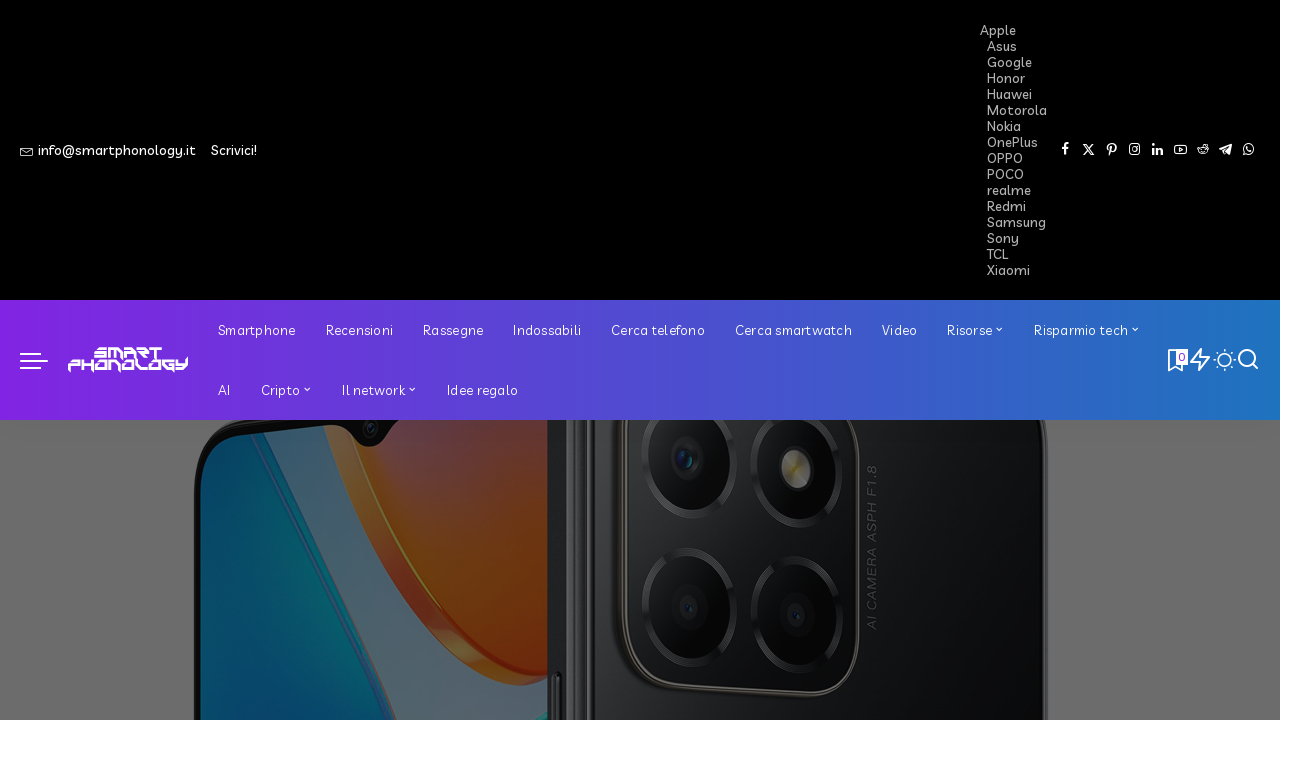

--- FILE ---
content_type: text/html; charset=UTF-8
request_url: https://www.smartphonology.it/honor-la-fascia-bassa-e-servita-ecco-x7a-e-x6/
body_size: 38841
content:
<!DOCTYPE html>
<html lang="it-IT" prefix="og: https://ogp.me/ns#">
<head>
    <meta charset="UTF-8">
    <meta http-equiv="X-UA-Compatible" content="IE=edge">
    <meta name="viewport" content="width=device-width, initial-scale=1">
    <link rel="profile" href="https://gmpg.org/xfn/11">
	<!-- Google tag (gtag.js) consent mode dataLayer added by Site Kit -->
<script id="google_gtagjs-js-consent-mode-data-layer">
window.dataLayer = window.dataLayer || [];function gtag(){dataLayer.push(arguments);}
gtag('consent', 'default', {"ad_personalization":"denied","ad_storage":"denied","ad_user_data":"denied","analytics_storage":"denied","functionality_storage":"denied","security_storage":"denied","personalization_storage":"denied","region":["AT","BE","BG","CH","CY","CZ","DE","DK","EE","ES","FI","FR","GB","GR","HR","HU","IE","IS","IT","LI","LT","LU","LV","MT","NL","NO","PL","PT","RO","SE","SI","SK"],"wait_for_update":500});
window._googlesitekitConsentCategoryMap = {"statistics":["analytics_storage"],"marketing":["ad_storage","ad_user_data","ad_personalization"],"functional":["functionality_storage","security_storage"],"preferences":["personalization_storage"]};
window._googlesitekitConsents = {"ad_personalization":"denied","ad_storage":"denied","ad_user_data":"denied","analytics_storage":"denied","functionality_storage":"denied","security_storage":"denied","personalization_storage":"denied","region":["AT","BE","BG","CH","CY","CZ","DE","DK","EE","ES","FI","FR","GB","GR","HR","HU","IE","IS","IT","LI","LT","LU","LV","MT","NL","NO","PL","PT","RO","SE","SI","SK"],"wait_for_update":500};
</script>
<!-- End Google tag (gtag.js) consent mode dataLayer added by Site Kit -->

<!-- Open Graph Meta Tags generated by Blog2Social 873 - https://www.blog2social.com -->
<meta property="og:title" content="HONOR, la fascia bassa è servita: ecco X7a e X6"/>
<meta property="og:description" content="HONOR ha lanciato tre nuovi prodotti sul mercato italiano, tra cui il tablet HONOR Pad X8 e due smartphone, HONOR X7a e HONOR X6. Gli smartphone sono già acqui"/>
<meta property="og:url" content="/honor-la-fascia-bassa-e-servita-ecco-x7a-e-x6/"/>
<meta property="og:image" content="https://www.smartphonology.it/wp-content/uploads/2023/01/honor-x6.jpg"/>
<meta property="og:image:width" content="1280" />
<meta property="og:image:height" content="720" />
<meta property="og:type" content="article"/>
<meta property="og:article:published_time" content="2023-01-17 13:03:44"/>
<meta property="og:article:modified_time" content="2023-01-17 13:19:35"/>
<meta property="og:article:tag" content="Honor"/>
<!-- Open Graph Meta Tags generated by Blog2Social 873 - https://www.blog2social.com -->

<!-- Twitter Card generated by Blog2Social 873 - https://www.blog2social.com -->
<meta name="twitter:card" content="summary">
<meta name="twitter:title" content="HONOR, la fascia bassa è servita: ecco X7a e X6"/>
<meta name="twitter:description" content="HONOR ha lanciato tre nuovi prodotti sul mercato italiano, tra cui il tablet HONOR Pad X8 e due smartphone, HONOR X7a e HONOR X6. Gli smartphone sono già acqui"/>
<meta name="twitter:image" content="https://www.smartphonology.it/wp-content/uploads/2023/01/honor-x6.jpg"/>
<!-- Twitter Card generated by Blog2Social 873 - https://www.blog2social.com -->
<meta name="author" content="Roberto Cosentino"/>

<!-- Ottimizzazione per i motori di ricerca di Rank Math - https://rankmath.com/ -->
<title>HONOR, la fascia bassa è servita: ecco X7a e X6</title>
<meta name="description" content="HONOR ha lanciato tre nuovi prodotti sul mercato italiano, tra cui il tablet HONOR Pad X8 e due smartphone, HONOR X7a e HONOR X6. Gli smartphone sono già"/>
<meta name="robots" content="follow, index, max-snippet:-1, max-video-preview:-1, max-image-preview:large"/>
<link rel="preconnect" href="https://fonts.gstatic.com" crossorigin><link rel="preload" as="style" onload="this.onload=null;this.rel='stylesheet'" href="https://fonts.googleapis.com/css?family=Poppins%3A300%2C400%2C500%2C600%2C700%2C800%2C900%2C100italic%2C200italic%2C300italic%2C400italic%2C500italic%2C600italic%2C700italic%2C800italic%2C900italic%2C400i%2C700i%7CLivvic%3A500%2C600%2C400%2C700%7CQuicksand%3A400%2C500%2C600%2C700%7CMontserrat%3A400%2C500%2C600%2C700&amp;display=swap" crossorigin><noscript><link rel="stylesheet" href="https://fonts.googleapis.com/css?family=Poppins%3A300%2C400%2C500%2C600%2C700%2C800%2C900%2C100italic%2C200italic%2C300italic%2C400italic%2C500italic%2C600italic%2C700italic%2C800italic%2C900italic%2C400i%2C700i%7CLivvic%3A500%2C600%2C400%2C700%7CQuicksand%3A400%2C500%2C600%2C700%7CMontserrat%3A400%2C500%2C600%2C700&amp;display=swap"></noscript><link rel="canonical" href="https://www.smartphonology.it/honor-la-fascia-bassa-e-servita-ecco-x7a-e-x6/" />
<meta property="og:locale" content="it_IT" />
<meta property="og:type" content="article" />
<meta property="og:title" content="HONOR, la fascia bassa è servita: ecco X7a e X6" />
<meta property="og:description" content="HONOR ha lanciato tre nuovi prodotti sul mercato italiano, tra cui il tablet HONOR Pad X8 e due smartphone, HONOR X7a e HONOR X6. Gli smartphone sono già" />
<meta property="og:url" content="https://www.smartphonology.it/honor-la-fascia-bassa-e-servita-ecco-x7a-e-x6/" />
<meta property="og:site_name" content="Smartphonology" />
<meta property="article:publisher" content="https://www.facebook.com/smartphonology.it" />
<meta property="article:author" content="https://www.facebook.com/rcfoto" />
<meta property="article:tag" content="Honor" />
<meta property="article:section" content="Smartphone" />
<meta property="og:updated_time" content="2023-01-17T13:19:35+01:00" />
<meta property="og:image" content="https://www.smartphonology.it/wp-content/uploads/2023/01/honor-x6.jpg" />
<meta property="og:image:secure_url" content="https://www.smartphonology.it/wp-content/uploads/2023/01/honor-x6.jpg" />
<meta property="og:image:width" content="1280" />
<meta property="og:image:height" content="720" />
<meta property="og:image:alt" content="HONOR, la fascia bassa è servita: ecco X7a e X6" />
<meta property="og:image:type" content="image/jpeg" />
<meta property="article:published_time" content="2023-01-17T13:03:44+01:00" />
<meta property="article:modified_time" content="2023-01-17T13:19:35+01:00" />
<meta name="twitter:card" content="summary_large_image" />
<meta name="twitter:title" content="HONOR, la fascia bassa è servita: ecco X7a e X6" />
<meta name="twitter:description" content="HONOR ha lanciato tre nuovi prodotti sul mercato italiano, tra cui il tablet HONOR Pad X8 e due smartphone, HONOR X7a e HONOR X6. Gli smartphone sono già" />
<meta name="twitter:site" content="@smartphonology1" />
<meta name="twitter:creator" content="@robytenk" />
<meta name="twitter:image" content="https://www.smartphonology.it/wp-content/uploads/2023/01/honor-x6.jpg" />
<meta name="twitter:label1" content="Scritto da" />
<meta name="twitter:data1" content="Roberto Cosentino" />
<meta name="twitter:label2" content="Tempo di lettura" />
<meta name="twitter:data2" content="2 minuti" />
<script type="application/ld+json" class="rank-math-schema-pro">{"@context":"https://schema.org","@graph":[{"@type":["NewsMediaOrganization","Organization"],"@id":"https://www.smartphonology.it/#organization","name":"RCNetwork di Roberto Cosentino","url":"https://www.smartphonology.it","sameAs":["https://www.facebook.com/smartphonology.it","https://twitter.com/smartphonology1","https://www.instagram.com/smartphonology","https://www.youtube.com/channel/UCKsSvyzwogvtNlkhv-NQ6kQ"],"logo":{"@type":"ImageObject","@id":"https://www.smartphonology.it/#logo","url":"https://www.smartphonology.it/wp-content/uploads/2021/11/smartphonology-1-anno.jpg","contentUrl":"https://www.smartphonology.it/wp-content/uploads/2021/11/smartphonology-1-anno.jpg","caption":"Smartphonology","inLanguage":"it-IT","width":"1280","height":"720"}},{"@type":"WebSite","@id":"https://www.smartphonology.it/#website","url":"https://www.smartphonology.it","name":"Smartphonology","publisher":{"@id":"https://www.smartphonology.it/#organization"},"inLanguage":"it-IT"},{"@type":"ImageObject","@id":"https://www.smartphonology.it/wp-content/uploads/2023/01/honor-x6.jpg","url":"https://www.smartphonology.it/wp-content/uploads/2023/01/honor-x6.jpg","width":"1280","height":"720","inLanguage":"it-IT"},{"@type":"WebPage","@id":"https://www.smartphonology.it/honor-la-fascia-bassa-e-servita-ecco-x7a-e-x6/#webpage","url":"https://www.smartphonology.it/honor-la-fascia-bassa-e-servita-ecco-x7a-e-x6/","name":"HONOR, la fascia bassa \u00e8 servita: ecco X7a e X6","datePublished":"2023-01-17T13:03:44+01:00","dateModified":"2023-01-17T13:19:35+01:00","isPartOf":{"@id":"https://www.smartphonology.it/#website"},"primaryImageOfPage":{"@id":"https://www.smartphonology.it/wp-content/uploads/2023/01/honor-x6.jpg"},"inLanguage":"it-IT"},{"@type":"Person","@id":"https://www.smartphonology.it/author/roberto-cosentino/","name":"Roberto Cosentino","description":"Roberto Cosentino, giornalista pubblicista, in PC Professionale fino al 2020, ha fondato poi Smartphonology. Ora collabora con il Corriere della Sera.","url":"https://www.smartphonology.it/author/roberto-cosentino/","image":{"@type":"ImageObject","@id":"https://secure.gravatar.com/avatar/fb92732d3fba2c990ac8f66633f8eb1c09407f95c44c63b2e40438b5f8791f1b?s=96&amp;d=mm&amp;r=g","url":"https://secure.gravatar.com/avatar/fb92732d3fba2c990ac8f66633f8eb1c09407f95c44c63b2e40438b5f8791f1b?s=96&amp;d=mm&amp;r=g","caption":"Roberto Cosentino","inLanguage":"it-IT"},"sameAs":["https://www.facebook.com/rcfoto","https://twitter.com/robytenk","https://www.linkedin.com/in/cosentinoroberto/","https://www.pinterest.it/smartphonologyit/","http://www.instagram.com/rcfoto","https://www.youtube.com/channel/UCKsSvyzwogvtNlkhv-NQ6kQ"],"worksFor":{"@id":"https://www.smartphonology.it/#organization"}},{"@type":"NewsArticle","headline":"HONOR, la fascia bassa \u00e8 servita: ecco X7a e X6 | Smartphonology.it","datePublished":"2023-01-17T13:03:44+01:00","dateModified":"2023-01-17T13:19:35+01:00","author":{"@id":"https://www.smartphonology.it/author/roberto-cosentino/","name":"Roberto Cosentino"},"publisher":{"@id":"https://www.smartphonology.it/#organization"},"description":"HONOR ha lanciato tre nuovi prodotti sul mercato italiano, tra cui il tablet HONOR Pad X8 e due smartphone, HONOR X7a e HONOR X6. Gli smartphone sono gi\u00e0","copyrightYear":"2023","copyrightHolder":{"@id":"https://www.smartphonology.it/#organization"},"name":"HONOR, la fascia bassa \u00e8 servita: ecco X7a e X6 | Smartphonology.it","@id":"https://www.smartphonology.it/honor-la-fascia-bassa-e-servita-ecco-x7a-e-x6/#richSnippet","isPartOf":{"@id":"https://www.smartphonology.it/honor-la-fascia-bassa-e-servita-ecco-x7a-e-x6/#webpage"},"image":{"@id":"https://www.smartphonology.it/wp-content/uploads/2023/01/honor-x6.jpg"},"inLanguage":"it-IT","mainEntityOfPage":{"@id":"https://www.smartphonology.it/honor-la-fascia-bassa-e-servita-ecco-x7a-e-x6/#webpage"}}]}</script>
<!-- /Rank Math WordPress SEO plugin -->

<link rel='dns-prefetch' href='//news.google.com' />
<link rel='dns-prefetch' href='//www.googletagmanager.com' />
<link rel='dns-prefetch' href='//pagead2.googlesyndication.com' />
<link rel='dns-prefetch' href='//fundingchoicesmessages.google.com' />
<link rel="alternate" type="application/rss+xml" title="Smartphonology &raquo; Feed" href="https://www.smartphonology.it/feed/" />
<link rel="alternate" type="application/rss+xml" title="Smartphonology &raquo; Feed dei commenti" href="https://www.smartphonology.it/comments/feed/" />
<link rel="alternate" type="application/rss+xml" title="Smartphonology &raquo; HONOR, la fascia bassa è servita: ecco X7a e X6 Feed dei commenti" href="https://www.smartphonology.it/honor-la-fascia-bassa-e-servita-ecco-x7a-e-x6/feed/" />
<link rel="alternate" title="oEmbed (JSON)" type="application/json+oembed" href="https://www.smartphonology.it/wp-json/oembed/1.0/embed?url=https%3A%2F%2Fwww.smartphonology.it%2Fhonor-la-fascia-bassa-e-servita-ecco-x7a-e-x6%2F" />
<link rel="alternate" title="oEmbed (XML)" type="text/xml+oembed" href="https://www.smartphonology.it/wp-json/oembed/1.0/embed?url=https%3A%2F%2Fwww.smartphonology.it%2Fhonor-la-fascia-bassa-e-servita-ecco-x7a-e-x6%2F&#038;format=xml" />
			<link rel="pingback" href="https://www.smartphonology.it/xmlrpc.php"/>
		<script type="application/ld+json">{"@context":"https://schema.org","@type":"Organization","legalName":"Smartphonology","url":"https://www.smartphonology.it/","logo":"https://www.smartphonology.it/wp-content/uploads/2020/12/logo-sp.svg","sameAs":["https://www.facebook.com/smartphonology.it","https://www.x.com/smartphonology1","https://www.instagram.com/smartphonology","https://www.pinterest.com/smartphonology","https://www.linkedin.com/company/smartphonology","https://www.youtube.com/@smartphonologyit","https://www.reddit.com/r/smartphonology/","https://t.me/smartphonology","https://whatsapp.com/channel/0029VaD2hEBAO7RNYR4pl32Y"]}</script>
<style id='wp-img-auto-sizes-contain-inline-css'>
img:is([sizes=auto i],[sizes^="auto," i]){contain-intrinsic-size:3000px 1500px}
/*# sourceURL=wp-img-auto-sizes-contain-inline-css */
</style>
<style id='wp-emoji-styles-inline-css'>

	img.wp-smiley, img.emoji {
		display: inline !important;
		border: none !important;
		box-shadow: none !important;
		height: 1em !important;
		width: 1em !important;
		margin: 0 0.07em !important;
		vertical-align: -0.1em !important;
		background: none !important;
		padding: 0 !important;
	}
/*# sourceURL=wp-emoji-styles-inline-css */
</style>
<link rel='stylesheet' id='wp-block-library-css' href='https://www.smartphonology.it/wp-includes/css/dist/block-library/style.min.css?ver=6.9' media='all' />
<style id='classic-theme-styles-inline-css'>
/*! This file is auto-generated */
.wp-block-button__link{color:#fff;background-color:#32373c;border-radius:9999px;box-shadow:none;text-decoration:none;padding:calc(.667em + 2px) calc(1.333em + 2px);font-size:1.125em}.wp-block-file__button{background:#32373c;color:#fff;text-decoration:none}
/*# sourceURL=/wp-includes/css/classic-themes.min.css */
</style>
<link rel='stylesheet' id='wpcd-frontend-style-css' href='https://www.smartphonology.it/wp-content/plugins/wp-coupons-and-deals-premium/build/style-index.css?ver=3.2.2' media='' />
<style id='global-styles-inline-css'>
:root{--wp--preset--aspect-ratio--square: 1;--wp--preset--aspect-ratio--4-3: 4/3;--wp--preset--aspect-ratio--3-4: 3/4;--wp--preset--aspect-ratio--3-2: 3/2;--wp--preset--aspect-ratio--2-3: 2/3;--wp--preset--aspect-ratio--16-9: 16/9;--wp--preset--aspect-ratio--9-16: 9/16;--wp--preset--color--black: #000000;--wp--preset--color--cyan-bluish-gray: #abb8c3;--wp--preset--color--white: #ffffff;--wp--preset--color--pale-pink: #f78da7;--wp--preset--color--vivid-red: #cf2e2e;--wp--preset--color--luminous-vivid-orange: #ff6900;--wp--preset--color--luminous-vivid-amber: #fcb900;--wp--preset--color--light-green-cyan: #7bdcb5;--wp--preset--color--vivid-green-cyan: #00d084;--wp--preset--color--pale-cyan-blue: #8ed1fc;--wp--preset--color--vivid-cyan-blue: #0693e3;--wp--preset--color--vivid-purple: #9b51e0;--wp--preset--gradient--vivid-cyan-blue-to-vivid-purple: linear-gradient(135deg,rgb(6,147,227) 0%,rgb(155,81,224) 100%);--wp--preset--gradient--light-green-cyan-to-vivid-green-cyan: linear-gradient(135deg,rgb(122,220,180) 0%,rgb(0,208,130) 100%);--wp--preset--gradient--luminous-vivid-amber-to-luminous-vivid-orange: linear-gradient(135deg,rgb(252,185,0) 0%,rgb(255,105,0) 100%);--wp--preset--gradient--luminous-vivid-orange-to-vivid-red: linear-gradient(135deg,rgb(255,105,0) 0%,rgb(207,46,46) 100%);--wp--preset--gradient--very-light-gray-to-cyan-bluish-gray: linear-gradient(135deg,rgb(238,238,238) 0%,rgb(169,184,195) 100%);--wp--preset--gradient--cool-to-warm-spectrum: linear-gradient(135deg,rgb(74,234,220) 0%,rgb(151,120,209) 20%,rgb(207,42,186) 40%,rgb(238,44,130) 60%,rgb(251,105,98) 80%,rgb(254,248,76) 100%);--wp--preset--gradient--blush-light-purple: linear-gradient(135deg,rgb(255,206,236) 0%,rgb(152,150,240) 100%);--wp--preset--gradient--blush-bordeaux: linear-gradient(135deg,rgb(254,205,165) 0%,rgb(254,45,45) 50%,rgb(107,0,62) 100%);--wp--preset--gradient--luminous-dusk: linear-gradient(135deg,rgb(255,203,112) 0%,rgb(199,81,192) 50%,rgb(65,88,208) 100%);--wp--preset--gradient--pale-ocean: linear-gradient(135deg,rgb(255,245,203) 0%,rgb(182,227,212) 50%,rgb(51,167,181) 100%);--wp--preset--gradient--electric-grass: linear-gradient(135deg,rgb(202,248,128) 0%,rgb(113,206,126) 100%);--wp--preset--gradient--midnight: linear-gradient(135deg,rgb(2,3,129) 0%,rgb(40,116,252) 100%);--wp--preset--font-size--small: 13px;--wp--preset--font-size--medium: 20px;--wp--preset--font-size--large: 36px;--wp--preset--font-size--x-large: 42px;--wp--preset--spacing--20: 0.44rem;--wp--preset--spacing--30: 0.67rem;--wp--preset--spacing--40: 1rem;--wp--preset--spacing--50: 1.5rem;--wp--preset--spacing--60: 2.25rem;--wp--preset--spacing--70: 3.38rem;--wp--preset--spacing--80: 5.06rem;--wp--preset--shadow--natural: 6px 6px 9px rgba(0, 0, 0, 0.2);--wp--preset--shadow--deep: 12px 12px 50px rgba(0, 0, 0, 0.4);--wp--preset--shadow--sharp: 6px 6px 0px rgba(0, 0, 0, 0.2);--wp--preset--shadow--outlined: 6px 6px 0px -3px rgb(255, 255, 255), 6px 6px rgb(0, 0, 0);--wp--preset--shadow--crisp: 6px 6px 0px rgb(0, 0, 0);}:where(.is-layout-flex){gap: 0.5em;}:where(.is-layout-grid){gap: 0.5em;}body .is-layout-flex{display: flex;}.is-layout-flex{flex-wrap: wrap;align-items: center;}.is-layout-flex > :is(*, div){margin: 0;}body .is-layout-grid{display: grid;}.is-layout-grid > :is(*, div){margin: 0;}:where(.wp-block-columns.is-layout-flex){gap: 2em;}:where(.wp-block-columns.is-layout-grid){gap: 2em;}:where(.wp-block-post-template.is-layout-flex){gap: 1.25em;}:where(.wp-block-post-template.is-layout-grid){gap: 1.25em;}.has-black-color{color: var(--wp--preset--color--black) !important;}.has-cyan-bluish-gray-color{color: var(--wp--preset--color--cyan-bluish-gray) !important;}.has-white-color{color: var(--wp--preset--color--white) !important;}.has-pale-pink-color{color: var(--wp--preset--color--pale-pink) !important;}.has-vivid-red-color{color: var(--wp--preset--color--vivid-red) !important;}.has-luminous-vivid-orange-color{color: var(--wp--preset--color--luminous-vivid-orange) !important;}.has-luminous-vivid-amber-color{color: var(--wp--preset--color--luminous-vivid-amber) !important;}.has-light-green-cyan-color{color: var(--wp--preset--color--light-green-cyan) !important;}.has-vivid-green-cyan-color{color: var(--wp--preset--color--vivid-green-cyan) !important;}.has-pale-cyan-blue-color{color: var(--wp--preset--color--pale-cyan-blue) !important;}.has-vivid-cyan-blue-color{color: var(--wp--preset--color--vivid-cyan-blue) !important;}.has-vivid-purple-color{color: var(--wp--preset--color--vivid-purple) !important;}.has-black-background-color{background-color: var(--wp--preset--color--black) !important;}.has-cyan-bluish-gray-background-color{background-color: var(--wp--preset--color--cyan-bluish-gray) !important;}.has-white-background-color{background-color: var(--wp--preset--color--white) !important;}.has-pale-pink-background-color{background-color: var(--wp--preset--color--pale-pink) !important;}.has-vivid-red-background-color{background-color: var(--wp--preset--color--vivid-red) !important;}.has-luminous-vivid-orange-background-color{background-color: var(--wp--preset--color--luminous-vivid-orange) !important;}.has-luminous-vivid-amber-background-color{background-color: var(--wp--preset--color--luminous-vivid-amber) !important;}.has-light-green-cyan-background-color{background-color: var(--wp--preset--color--light-green-cyan) !important;}.has-vivid-green-cyan-background-color{background-color: var(--wp--preset--color--vivid-green-cyan) !important;}.has-pale-cyan-blue-background-color{background-color: var(--wp--preset--color--pale-cyan-blue) !important;}.has-vivid-cyan-blue-background-color{background-color: var(--wp--preset--color--vivid-cyan-blue) !important;}.has-vivid-purple-background-color{background-color: var(--wp--preset--color--vivid-purple) !important;}.has-black-border-color{border-color: var(--wp--preset--color--black) !important;}.has-cyan-bluish-gray-border-color{border-color: var(--wp--preset--color--cyan-bluish-gray) !important;}.has-white-border-color{border-color: var(--wp--preset--color--white) !important;}.has-pale-pink-border-color{border-color: var(--wp--preset--color--pale-pink) !important;}.has-vivid-red-border-color{border-color: var(--wp--preset--color--vivid-red) !important;}.has-luminous-vivid-orange-border-color{border-color: var(--wp--preset--color--luminous-vivid-orange) !important;}.has-luminous-vivid-amber-border-color{border-color: var(--wp--preset--color--luminous-vivid-amber) !important;}.has-light-green-cyan-border-color{border-color: var(--wp--preset--color--light-green-cyan) !important;}.has-vivid-green-cyan-border-color{border-color: var(--wp--preset--color--vivid-green-cyan) !important;}.has-pale-cyan-blue-border-color{border-color: var(--wp--preset--color--pale-cyan-blue) !important;}.has-vivid-cyan-blue-border-color{border-color: var(--wp--preset--color--vivid-cyan-blue) !important;}.has-vivid-purple-border-color{border-color: var(--wp--preset--color--vivid-purple) !important;}.has-vivid-cyan-blue-to-vivid-purple-gradient-background{background: var(--wp--preset--gradient--vivid-cyan-blue-to-vivid-purple) !important;}.has-light-green-cyan-to-vivid-green-cyan-gradient-background{background: var(--wp--preset--gradient--light-green-cyan-to-vivid-green-cyan) !important;}.has-luminous-vivid-amber-to-luminous-vivid-orange-gradient-background{background: var(--wp--preset--gradient--luminous-vivid-amber-to-luminous-vivid-orange) !important;}.has-luminous-vivid-orange-to-vivid-red-gradient-background{background: var(--wp--preset--gradient--luminous-vivid-orange-to-vivid-red) !important;}.has-very-light-gray-to-cyan-bluish-gray-gradient-background{background: var(--wp--preset--gradient--very-light-gray-to-cyan-bluish-gray) !important;}.has-cool-to-warm-spectrum-gradient-background{background: var(--wp--preset--gradient--cool-to-warm-spectrum) !important;}.has-blush-light-purple-gradient-background{background: var(--wp--preset--gradient--blush-light-purple) !important;}.has-blush-bordeaux-gradient-background{background: var(--wp--preset--gradient--blush-bordeaux) !important;}.has-luminous-dusk-gradient-background{background: var(--wp--preset--gradient--luminous-dusk) !important;}.has-pale-ocean-gradient-background{background: var(--wp--preset--gradient--pale-ocean) !important;}.has-electric-grass-gradient-background{background: var(--wp--preset--gradient--electric-grass) !important;}.has-midnight-gradient-background{background: var(--wp--preset--gradient--midnight) !important;}.has-small-font-size{font-size: var(--wp--preset--font-size--small) !important;}.has-medium-font-size{font-size: var(--wp--preset--font-size--medium) !important;}.has-large-font-size{font-size: var(--wp--preset--font-size--large) !important;}.has-x-large-font-size{font-size: var(--wp--preset--font-size--x-large) !important;}
:where(.wp-block-post-template.is-layout-flex){gap: 1.25em;}:where(.wp-block-post-template.is-layout-grid){gap: 1.25em;}
:where(.wp-block-term-template.is-layout-flex){gap: 1.25em;}:where(.wp-block-term-template.is-layout-grid){gap: 1.25em;}
:where(.wp-block-columns.is-layout-flex){gap: 2em;}:where(.wp-block-columns.is-layout-grid){gap: 2em;}
:root :where(.wp-block-pullquote){font-size: 1.5em;line-height: 1.6;}
/*# sourceURL=global-styles-inline-css */
</style>
<link rel='stylesheet' id='pixwell-elements-css' href='https://www.smartphonology.it/wp-content/plugins/pixwell-core/lib/pixwell-elements/public/style.css?ver=1.0' media='all' />

<link rel='stylesheet' id='pixwell-main-css' href='https://www.smartphonology.it/wp-content/themes/pixwell/assets/css/main.css?ver=11.7' media='all' />
<style id='pixwell-main-inline-css'>
html {font-family:Poppins,Arial, Helvetica, sans-serif;font-weight:400;font-size:16px;}h1, .h1 {}h2, .h2 {}h3, .h3 {}h4, .h4 {}h5, .h5 {}h6, .h6 {}.single-tagline h6 {}.p-wrap .entry-summary, .twitter-content.entry-summary, .author-description, .rssSummary, .rb-sdesc {font-family:Poppins;font-weight:400;font-size:14px;}.p-cat-info {font-family:Livvic;font-weight:600;font-size:11px;}.p-meta-info, .wp-block-latest-posts__post-date {font-family:Livvic;font-weight:400;font-size:11px;}.meta-info-author.meta-info-el {font-family:Livvic;font-weight:600;font-size:11px;}.breadcrumb {font-family:Livvic;font-weight:400;font-size:12px;}.footer-menu-inner {}.topbar-wrap {font-family:Livvic;font-weight:500;color:#ffffff;}.topbar-menu-wrap {}.main-menu > li > a, .off-canvas-menu > li > a {font-family:Livvic;font-weight:400;font-size:13px;}.main-menu .sub-menu:not(.sub-mega), .off-canvas-menu .sub-menu {font-family:Livvic;font-weight:400;}.is-logo-text .logo-title {font-family:Livvic;font-weight:700;font-size:36px;}.block-title, .block-header .block-title {font-family:Livvic;font-weight:700;font-size:15px;}.ajax-quick-filter, .block-view-more {font-family:Livvic;font-weight:500;font-size:13px;}.widget-title, .widget .widget-title {font-family:Livvic;font-weight:700;font-size:13px;}body .widget.widget_nav_menu .menu-item {font-family:Livvic;font-weight:500;font-size:1px;}body.boxed {background-color : #fafafa;background-repeat : no-repeat;background-size : cover;background-attachment : fixed;background-position : center center;}.header-6 .banner-wrap {}.footer-wrap:before {background-color : #fafafa;; content: ""; position: absolute; left: 0; top: 0; width: 100%; height: 100%;}.header-9 .banner-wrap { }.topline-wrap {height: 2px}.topbar-wrap {background-color: #000000;}.topbar-inner {min-height: 50px;}.navbar-wrap:not(.transparent-navbar-wrap), #mobile-sticky-nav, #amp-navbar {background-color: #8224e3;background-image: linear-gradient(90deg, #8224e3, #1e73be);}[data-theme="dark"] .navbar-wrap:not(.transparent-navbar-wrap) {background-color: unset; background-image: unset;}.navbar-border-holder { border: none }.navbar-wrap:not(.transparent-navbar-wrap), #mobile-sticky-nav, #amp-navbar {color: #ffffff;}.fw-mega-cat.is-dark-text, .transparent-navbar-wrap .fw-mega-cat.is-dark-text .entry-title { color: #333; }.header-wrap .navbar-wrap:not(.transparent-navbar-wrap) .cart-counter, .header-wrap:not(.header-float) .navbar-wrap .rb-counter,.header-float .section-sticky .rb-counter {background-color: #ffffff;}.header-5 .btn-toggle-wrap, .header-5 .section-sticky .logo-wrap,.header-5 .main-menu > li > a, .header-5 .navbar-right {color: #ffffff;}.navbar-wrap .navbar-social a:hover {color: #ffffff;opacity: .7; }.header-wrap .navbar-wrap:not(.transparent-navbar-wrap) .rb-counter,.header-wrap:not(.header-float) .navbar-wrap .rb-counter { color: #8224e3; }.main-menu {--subnav-bg-from: #8224e3;--subnav-bg-to: #8224e3;--subnav-bg-to: #1e73be;}.main-menu .sub-menu:not(.mega-category) { color: #ffffff;}.main-menu > li.menu-item-has-children > .sub-menu:before {display: none;}.main-menu > li > a:hover, .main-menu > li.current-menu-item > a{ color: #ffffff; }.main-menu > li>  a > span:before {display: none; }.navbar-wrap .navbar-social a:hover {color: #ffffff;opacity: 1; }[data-theme="dark"] .main-menu  {}[data-theme="dark"] .main-menu > li.menu-item-has-children > .sub-menu:before {}.mobile-nav-inner {background-color: #8224e3;background-image: linear-gradient(90deg, #8224e3, #1e73be);color: #ffffff;}@media only screen and (max-width: 991px) {.navbar-border-holder { border: none }}@media only screen and (max-width: 991px) {.navbar-border-holder { border-color: #ffffff }}.off-canvas-wrap, .amp-canvas-wrap { background-color: #001623 !important; }.header-float .navbar-inner { border-bottom: none; }.navbar-border-holder {border-width: 2px; }:root {--g-color: #ff4734}.review-info, .p-review-info{ background-color: #ffb224}.review-el .review-stars, .average-stars i{ color: #ffb224}body .entry-content a:not(button), body .comment-content a{ color: #ff4734}.cat-icon-round .cat-info-el, .cat-icon-simple .cat-info-el,.cat-icon-radius .cat-info-el { color: #ffffff}.cat-icon-round .cat-info-el, .cat-icon-radius .cat-info-el,.cat-icon-square .cat-info-el:before { background-color: #8224e3}.cat-icon-line .cat-info-el { border-color: #8224e3}.comment-content, .single-bottom-share a:nth-child(1) span, .single-bottom-share a:nth-child(2) span, p.logged-in-as, .rb-sdecs,.deal-module .deal-description, .author-description { font-size: 14; }.tipsy, .additional-meta, .sponsor-label, .sponsor-link, .entry-footer .tag-label,.box-nav .nav-label, .left-article-label, .share-label, .rss-date,.wp-block-latest-posts__post-date, .wp-block-latest-comments__comment-date,.image-caption, .wp-caption-text, .gallery-caption, .entry-content .wp-block-audio figcaption,.entry-content .wp-block-video figcaption, .entry-content .wp-block-image figcaption,.entry-content .wp-block-gallery .blocks-gallery-image figcaption,.entry-content .wp-block-gallery .blocks-gallery-item figcaption,.subscribe-content .desc, .follower-el .right-el, .author-job, .comment-metadata{ font-family: Livvic; }.tipsy, .additional-meta, .sponsor-label, .entry-footer .tag-label,.box-nav .nav-label, .left-article-label, .share-label, .rss-date,.wp-block-latest-posts__post-date, .wp-block-latest-comments__comment-date,.image-caption, .wp-caption-text, .gallery-caption, .entry-content .wp-block-audio figcaption,.entry-content .wp-block-video figcaption, .entry-content .wp-block-image figcaption,.entry-content .wp-block-gallery .blocks-gallery-image figcaption,.entry-content .wp-block-gallery .blocks-gallery-item figcaption,.subscribe-content .desc, .follower-el .right-el, .author-job, .comment-metadata{ font-weight: 400; }.tipsy, .additional-meta, .sponsor-label, .sponsor-link, .entry-footer .tag-label,.box-nav .nav-label, .left-article-label, .share-label, .rss-date,.wp-block-latest-posts__post-date, .wp-block-latest-comments__comment-date,.subscribe-content .desc, .author-job{ font-size: 11px; }.image-caption, .wp-caption-text, .gallery-caption, .entry-content .wp-block-audio figcaption,.entry-content .wp-block-video figcaption, .entry-content .wp-block-image figcaption,.entry-content .wp-block-gallery .blocks-gallery-image figcaption,.entry-content .wp-block-gallery .blocks-gallery-item figcaption,.comment-metadata, .follower-el .right-el{ font-size: 12px; }.sponsor-link{ font-family: Livvic; }.sponsor-link{ font-weight: 600; }.entry-footer a, .tagcloud a, .entry-footer .source, .entry-footer .via-el{ font-family: Livvic; }.entry-footer a, .tagcloud a, .entry-footer .source, .entry-footer .via-el{ font-weight: 600; }.entry-footer a, .tagcloud a, .entry-footer .source, .entry-footer .via-el{ font-size: 11px !important; }.p-link, .rb-cookie .cookie-accept, a.comment-reply-link, .comment-list .comment-reply-title small a,.banner-btn a, .headerstrip-btn a, input[type="submit"], button, .pagination-wrap, .cta-btn, .rb-btn{ font-family: Livvic; }.p-link, .rb-cookie .cookie-accept, a.comment-reply-link, .comment-list .comment-reply-title small a,.banner-btn a, .headerstrip-btn a, input[type="submit"], button, .pagination-wrap, .cta-btn, .rb-btn{ font-weight: 600; }.p-link, .rb-cookie .cookie-accept, a.comment-reply-link, .comment-list .comment-reply-title small a,.banner-btn a, .headerstrip-btn a, input[type="submit"], button, .pagination-wrap, .rb-btn{ font-size: 13px; }select, textarea, input[type="text"], input[type="tel"], input[type="email"], input[type="url"],input[type="search"], input[type="number"]{ font-family: Livvic; }select, input[type="text"], input[type="tel"], input[type="email"], input[type="url"],input[type="search"], input[type="number"]{ font-size: 13px; }textarea{ font-size: 13px !important; }select, textarea, input[type="text"], input[type="tel"], input[type="email"], input[type="url"],input[type="search"], input[type="number"]{ font-weight: 400; } .widget_pages .page_item, .widget_meta li,.widget_categories .cat-item, .widget_archive li, .widget.widget_nav_menu .menu-item,.wp-block-archives-list li, .wp-block-categories-list li{ font-family: Livvic; }.widget_pages .page_item, .widget_meta li,.widget_categories .cat-item, .widget_archive li, .widget.widget_nav_menu .menu-item,.wp-block-archives-list li, .wp-block-categories-list li{ font-weight: 400; }@media only screen and (max-width: 767px) {.entry-content { font-size: .83rem; }.p-wrap .entry-summary, .twitter-content.entry-summary, .element-desc, .subscribe-description, .rb-sdecs,.copyright-inner > *, .summary-content, .pros-cons-wrap ul li,.gallery-popup-content .image-popup-description > *{ font-size: .70rem; }}@media only screen and (max-width: 991px) {.block-header-2 .block-title, .block-header-5 .block-title { font-size: 12px; }}@media only screen and (max-width: 767px) {.block-header-2 .block-title, .block-header-5 .block-title { font-size: 11px; }}@media only screen and (max-width: 1024px) {}@media only screen and (max-width: 991px) {}@media only screen and (max-width: 767px) {.block-title, .block-header .block-title {font-size: 13px !important; }.widget-title {font-size: 11px !important; }}.wp-block-quote *:not(cite), blockquote *:not(cite) {font-family:Livvic;font-weight:500;}
/*# sourceURL=pixwell-main-inline-css */
</style>
<link rel='stylesheet' id='pixwell-style-css' href='https://www.smartphonology.it/wp-content/themes/pixwell-child/style.css?ver=11.7' media='all' />
<link rel='stylesheet' id='wpcd-style-css' href='https://www.smartphonology.it/wp-content/plugins/wp-coupons-and-deals-premium/assets/css/dist/style.min.css?ver=3.2.2' media='all' />
<style id='wpcd-style-inline-css'>
 .coupon-type { background-color: #56b151; } .deal-type { background-color: #56b151; } .wpcd-coupon { border-color: #000000; } 
 .wpcd-coupon-button-type .coupon-code-wpcd .get-code-wpcd{ background-color:#347BAF; } .wpcd-coupon-button-type .coupon-code-wpcd .get-code-wpcd:after{ border-left-color:#347BAF; } span.wpcd_coupon_top_copy_span{ background-color: #56b151 !important; } .wpcd_coupon_popup_copy_code_wr { background-color: #BEFFB9; border-color: #56b151 !important; } .wpcd_popup-go-link { background-color: #56b151 !important; } .wpcd_popup-go-link:hover { background-color: #56b151 !important; } #wpcd_coupon_pagination_wr a, #wpcd_coupon_pagination_wr span { background-color: #56b151; } 
/*# sourceURL=wpcd-style-inline-css */
</style>
<script src="https://www.smartphonology.it/wp-includes/js/jquery/jquery.min.js?ver=3.7.1" id="jquery-core-js"></script>
<script src="https://www.smartphonology.it/wp-includes/js/jquery/jquery-migrate.min.js?ver=3.4.1" id="jquery-migrate-js"></script>
<script id="wpcd-main-js-js-extra">
var wpcd_object = {"ajaxurl":"https://www.smartphonology.it/wp-admin/admin-ajax.php","security":"a29c58d5cb"};
var wpcd_main_js = {"minutes":"minutes","seconds":"seconds","hours":"hours","day":"day","week":"week","expired_text":"This offer has expired!","word_count":"30","button_text":"Copy","after_copy":"Copied","vote_success":"You have voted successfully!","vote_fail":"Voting failed!","vote_already":"You have voted already!"};
//# sourceURL=wpcd-main-js-js-extra
</script>
<script src="https://www.smartphonology.it/wp-content/plugins/wp-coupons-and-deals-premium/assets/js/main.js?ver=3.2.2" id="wpcd-main-js-js"></script>
<script src="https://www.smartphonology.it/wp-content/plugins/wp-coupons-and-deals-premium/assets/js/jquery.countdown.min.js?ver=3.2.2" id="wpcd-countdown-js-js"></script>

<!-- Snippet del tag Google (gtag.js) aggiunto da Site Kit -->
<!-- Snippet Google Analytics aggiunto da Site Kit -->
<script src="https://www.googletagmanager.com/gtag/js?id=G-5BEV95J87T" id="google_gtagjs-js" async></script>
<script id="google_gtagjs-js-after">
window.dataLayer = window.dataLayer || [];function gtag(){dataLayer.push(arguments);}
gtag("set","linker",{"domains":["www.smartphonology.it"]});
gtag("js", new Date());
gtag("set", "developer_id.dZTNiMT", true);
gtag("config", "G-5BEV95J87T", {"googlesitekit_post_type":"post","googlesitekit_post_date":"20230117"});
//# sourceURL=google_gtagjs-js-after
</script>
<link rel="preload" href="https://www.smartphonology.it/wp-content/themes/pixwell/assets/fonts/ruby-icon.woff2?v=10.7" as="font" type="font/woff2" crossorigin="anonymous"><link rel="https://api.w.org/" href="https://www.smartphonology.it/wp-json/" /><link rel="alternate" title="JSON" type="application/json" href="https://www.smartphonology.it/wp-json/wp/v2/posts/15637" /><link rel="EditURI" type="application/rsd+xml" title="RSD" href="https://www.smartphonology.it/xmlrpc.php?rsd" />
<meta name="generator" content="WordPress 6.9" />
<link rel='shortlink' href='https://www.smartphonology.it/?p=15637' />

<!-- This site is using AdRotate Professional v5.15.4 to display their advertisements - https://ajdg.solutions/ -->
<!-- AdRotate CSS -->
<style type="text/css" media="screen">
	.g { margin:0px; padding:0px; overflow:hidden; line-height:1; zoom:1; }
	.g img { height:auto; }
	.g-col { position:relative; float:left; }
	.g-col:first-child { margin-left: 0; }
	.g-col:last-child { margin-right: 0; }
	.woocommerce-page .g, .bbpress-wrapper .g { margin: 20px auto; clear:both; }
	.g-1 {  margin: 0 auto; }
	@media only screen and (max-width: 480px) {
		.g-col, .g-dyn, .g-single { width:100%; margin-left:0; margin-right:0; }
		.woocommerce-page .g, .bbpress-wrapper .g { margin: 10px auto; }
	}
</style>
<!-- /AdRotate CSS -->

<meta name="generator" content="Site Kit by Google 1.170.0" /><script type="application/ld+json">{"@context":"https://schema.org","@type":"WebSite","@id":"https://www.smartphonology.it/#website","url":"https://www.smartphonology.it/","name":"Smartphonology","potentialAction":{"@type":"SearchAction","target":"https://www.smartphonology.it/?s={search_term_string}","query-input":"required name=search_term_string"}}</script>
<script type="text/javascript">
(function(url){
	if(/(?:Chrome\/26\.0\.1410\.63 Safari\/537\.31|WordfenceTestMonBot)/.test(navigator.userAgent)){ return; }
	var addEvent = function(evt, handler) {
		if (window.addEventListener) {
			document.addEventListener(evt, handler, false);
		} else if (window.attachEvent) {
			document.attachEvent('on' + evt, handler);
		}
	};
	var removeEvent = function(evt, handler) {
		if (window.removeEventListener) {
			document.removeEventListener(evt, handler, false);
		} else if (window.detachEvent) {
			document.detachEvent('on' + evt, handler);
		}
	};
	var evts = 'contextmenu dblclick drag dragend dragenter dragleave dragover dragstart drop keydown keypress keyup mousedown mousemove mouseout mouseover mouseup mousewheel scroll'.split(' ');
	var logHuman = function() {
		if (window.wfLogHumanRan) { return; }
		window.wfLogHumanRan = true;
		var wfscr = document.createElement('script');
		wfscr.type = 'text/javascript';
		wfscr.async = true;
		wfscr.src = url + '&r=' + Math.random();
		(document.getElementsByTagName('head')[0]||document.getElementsByTagName('body')[0]).appendChild(wfscr);
		for (var i = 0; i < evts.length; i++) {
			removeEvent(evts[i], logHuman);
		}
	};
	for (var i = 0; i < evts.length; i++) {
		addEvent(evts[i], logHuman);
	}
})('//www.smartphonology.it/?wordfence_lh=1&hid=143813CE49A758E3D8B938C076B50D90');
</script><!-- Analytics by WP Statistics - https://wp-statistics.com -->

<!-- Meta tag Google AdSense aggiunti da Site Kit -->
<meta name="google-adsense-platform-account" content="ca-host-pub-2644536267352236">
<meta name="google-adsense-platform-domain" content="sitekit.withgoogle.com">
<!-- Fine dei meta tag Google AdSense aggiunti da Site Kit -->
<meta name="generator" content="Elementor 3.34.2; features: additional_custom_breakpoints; settings: css_print_method-external, google_font-enabled, font_display-swap">
			<style>
				.e-con.e-parent:nth-of-type(n+4):not(.e-lazyloaded):not(.e-no-lazyload),
				.e-con.e-parent:nth-of-type(n+4):not(.e-lazyloaded):not(.e-no-lazyload) * {
					background-image: none !important;
				}
				@media screen and (max-height: 1024px) {
					.e-con.e-parent:nth-of-type(n+3):not(.e-lazyloaded):not(.e-no-lazyload),
					.e-con.e-parent:nth-of-type(n+3):not(.e-lazyloaded):not(.e-no-lazyload) * {
						background-image: none !important;
					}
				}
				@media screen and (max-height: 640px) {
					.e-con.e-parent:nth-of-type(n+2):not(.e-lazyloaded):not(.e-no-lazyload),
					.e-con.e-parent:nth-of-type(n+2):not(.e-lazyloaded):not(.e-no-lazyload) * {
						background-image: none !important;
					}
				}
			</style>
			<script id="google_gtagjs" src="https://www.googletagmanager.com/gtag/js?id=G-5BEV95J87T" async></script>
<script id="google_gtagjs-inline">
window.dataLayer = window.dataLayer || [];function gtag(){dataLayer.push(arguments);}gtag('js', new Date());gtag('config', 'G-5BEV95J87T', {'anonymize_ip': true} );
</script>

<!-- Snippet Google AdSense aggiunto da Site Kit -->
<script async src="https://pagead2.googlesyndication.com/pagead/js/adsbygoogle.js?client=ca-pub-0322784889323434&amp;host=ca-host-pub-2644536267352236" crossorigin="anonymous"></script>

<!-- Termina lo snippet Google AdSense aggiunto da Site Kit -->

<!-- Snippet Risposta al blocco degli annunci di Google AdSense aggiunto da Site Kit -->
<script async src="https://fundingchoicesmessages.google.com/i/pub-0322784889323434?ers=1" nonce="59euaszy0bTHHsr9-INw-g"></script><script nonce="59euaszy0bTHHsr9-INw-g">(function() {function signalGooglefcPresent() {if (!window.frames['googlefcPresent']) {if (document.body) {const iframe = document.createElement('iframe'); iframe.style = 'width: 0; height: 0; border: none; z-index: -1000; left: -1000px; top: -1000px;'; iframe.style.display = 'none'; iframe.name = 'googlefcPresent'; document.body.appendChild(iframe);} else {setTimeout(signalGooglefcPresent, 0);}}}signalGooglefcPresent();})();</script>
<!-- Snippet Interrompi risposta al blocco degli annunci di Google AdSense aggiunto da Site Kit -->

<!-- Snippet Protezione da errori della risposta al blocco degli annunci di Google AdSense aggiunto da Site Kit -->
<script>(function(){'use strict';function aa(a){var b=0;return function(){return b<a.length?{done:!1,value:a[b++]}:{done:!0}}}var ba="function"==typeof Object.defineProperties?Object.defineProperty:function(a,b,c){if(a==Array.prototype||a==Object.prototype)return a;a[b]=c.value;return a};
function ea(a){a=["object"==typeof globalThis&&globalThis,a,"object"==typeof window&&window,"object"==typeof self&&self,"object"==typeof global&&global];for(var b=0;b<a.length;++b){var c=a[b];if(c&&c.Math==Math)return c}throw Error("Cannot find global object");}var fa=ea(this);function ha(a,b){if(b)a:{var c=fa;a=a.split(".");for(var d=0;d<a.length-1;d++){var e=a[d];if(!(e in c))break a;c=c[e]}a=a[a.length-1];d=c[a];b=b(d);b!=d&&null!=b&&ba(c,a,{configurable:!0,writable:!0,value:b})}}
var ia="function"==typeof Object.create?Object.create:function(a){function b(){}b.prototype=a;return new b},l;if("function"==typeof Object.setPrototypeOf)l=Object.setPrototypeOf;else{var m;a:{var ja={a:!0},ka={};try{ka.__proto__=ja;m=ka.a;break a}catch(a){}m=!1}l=m?function(a,b){a.__proto__=b;if(a.__proto__!==b)throw new TypeError(a+" is not extensible");return a}:null}var la=l;
function n(a,b){a.prototype=ia(b.prototype);a.prototype.constructor=a;if(la)la(a,b);else for(var c in b)if("prototype"!=c)if(Object.defineProperties){var d=Object.getOwnPropertyDescriptor(b,c);d&&Object.defineProperty(a,c,d)}else a[c]=b[c];a.A=b.prototype}function ma(){for(var a=Number(this),b=[],c=a;c<arguments.length;c++)b[c-a]=arguments[c];return b}
var na="function"==typeof Object.assign?Object.assign:function(a,b){for(var c=1;c<arguments.length;c++){var d=arguments[c];if(d)for(var e in d)Object.prototype.hasOwnProperty.call(d,e)&&(a[e]=d[e])}return a};ha("Object.assign",function(a){return a||na});/*

 Copyright The Closure Library Authors.
 SPDX-License-Identifier: Apache-2.0
*/
var p=this||self;function q(a){return a};var t,u;a:{for(var oa=["CLOSURE_FLAGS"],v=p,x=0;x<oa.length;x++)if(v=v[oa[x]],null==v){u=null;break a}u=v}var pa=u&&u[610401301];t=null!=pa?pa:!1;var z,qa=p.navigator;z=qa?qa.userAgentData||null:null;function A(a){return t?z?z.brands.some(function(b){return(b=b.brand)&&-1!=b.indexOf(a)}):!1:!1}function B(a){var b;a:{if(b=p.navigator)if(b=b.userAgent)break a;b=""}return-1!=b.indexOf(a)};function C(){return t?!!z&&0<z.brands.length:!1}function D(){return C()?A("Chromium"):(B("Chrome")||B("CriOS"))&&!(C()?0:B("Edge"))||B("Silk")};var ra=C()?!1:B("Trident")||B("MSIE");!B("Android")||D();D();B("Safari")&&(D()||(C()?0:B("Coast"))||(C()?0:B("Opera"))||(C()?0:B("Edge"))||(C()?A("Microsoft Edge"):B("Edg/"))||C()&&A("Opera"));var sa={},E=null;var ta="undefined"!==typeof Uint8Array,ua=!ra&&"function"===typeof btoa;var F="function"===typeof Symbol&&"symbol"===typeof Symbol()?Symbol():void 0,G=F?function(a,b){a[F]|=b}:function(a,b){void 0!==a.g?a.g|=b:Object.defineProperties(a,{g:{value:b,configurable:!0,writable:!0,enumerable:!1}})};function va(a){var b=H(a);1!==(b&1)&&(Object.isFrozen(a)&&(a=Array.prototype.slice.call(a)),I(a,b|1))}
var H=F?function(a){return a[F]|0}:function(a){return a.g|0},J=F?function(a){return a[F]}:function(a){return a.g},I=F?function(a,b){a[F]=b}:function(a,b){void 0!==a.g?a.g=b:Object.defineProperties(a,{g:{value:b,configurable:!0,writable:!0,enumerable:!1}})};function wa(){var a=[];G(a,1);return a}function xa(a,b){I(b,(a|0)&-99)}function K(a,b){I(b,(a|34)&-73)}function L(a){a=a>>11&1023;return 0===a?536870912:a};var M={};function N(a){return null!==a&&"object"===typeof a&&!Array.isArray(a)&&a.constructor===Object}var O,ya=[];I(ya,39);O=Object.freeze(ya);var P;function Q(a,b){P=b;a=new a(b);P=void 0;return a}
function R(a,b,c){null==a&&(a=P);P=void 0;if(null==a){var d=96;c?(a=[c],d|=512):a=[];b&&(d=d&-2095105|(b&1023)<<11)}else{if(!Array.isArray(a))throw Error();d=H(a);if(d&64)return a;d|=64;if(c&&(d|=512,c!==a[0]))throw Error();a:{c=a;var e=c.length;if(e){var f=e-1,g=c[f];if(N(g)){d|=256;b=(d>>9&1)-1;e=f-b;1024<=e&&(za(c,b,g),e=1023);d=d&-2095105|(e&1023)<<11;break a}}b&&(g=(d>>9&1)-1,b=Math.max(b,e-g),1024<b&&(za(c,g,{}),d|=256,b=1023),d=d&-2095105|(b&1023)<<11)}}I(a,d);return a}
function za(a,b,c){for(var d=1023+b,e=a.length,f=d;f<e;f++){var g=a[f];null!=g&&g!==c&&(c[f-b]=g)}a.length=d+1;a[d]=c};function Aa(a){switch(typeof a){case "number":return isFinite(a)?a:String(a);case "boolean":return a?1:0;case "object":if(a&&!Array.isArray(a)&&ta&&null!=a&&a instanceof Uint8Array){if(ua){for(var b="",c=0,d=a.length-10240;c<d;)b+=String.fromCharCode.apply(null,a.subarray(c,c+=10240));b+=String.fromCharCode.apply(null,c?a.subarray(c):a);a=btoa(b)}else{void 0===b&&(b=0);if(!E){E={};c="ABCDEFGHIJKLMNOPQRSTUVWXYZabcdefghijklmnopqrstuvwxyz0123456789".split("");d=["+/=","+/","-_=","-_.","-_"];for(var e=
0;5>e;e++){var f=c.concat(d[e].split(""));sa[e]=f;for(var g=0;g<f.length;g++){var h=f[g];void 0===E[h]&&(E[h]=g)}}}b=sa[b];c=Array(Math.floor(a.length/3));d=b[64]||"";for(e=f=0;f<a.length-2;f+=3){var k=a[f],w=a[f+1];h=a[f+2];g=b[k>>2];k=b[(k&3)<<4|w>>4];w=b[(w&15)<<2|h>>6];h=b[h&63];c[e++]=g+k+w+h}g=0;h=d;switch(a.length-f){case 2:g=a[f+1],h=b[(g&15)<<2]||d;case 1:a=a[f],c[e]=b[a>>2]+b[(a&3)<<4|g>>4]+h+d}a=c.join("")}return a}}return a};function Ba(a,b,c){a=Array.prototype.slice.call(a);var d=a.length,e=b&256?a[d-1]:void 0;d+=e?-1:0;for(b=b&512?1:0;b<d;b++)a[b]=c(a[b]);if(e){b=a[b]={};for(var f in e)Object.prototype.hasOwnProperty.call(e,f)&&(b[f]=c(e[f]))}return a}function Da(a,b,c,d,e,f){if(null!=a){if(Array.isArray(a))a=e&&0==a.length&&H(a)&1?void 0:f&&H(a)&2?a:Ea(a,b,c,void 0!==d,e,f);else if(N(a)){var g={},h;for(h in a)Object.prototype.hasOwnProperty.call(a,h)&&(g[h]=Da(a[h],b,c,d,e,f));a=g}else a=b(a,d);return a}}
function Ea(a,b,c,d,e,f){var g=d||c?H(a):0;d=d?!!(g&32):void 0;a=Array.prototype.slice.call(a);for(var h=0;h<a.length;h++)a[h]=Da(a[h],b,c,d,e,f);c&&c(g,a);return a}function Fa(a){return a.s===M?a.toJSON():Aa(a)};function Ga(a,b,c){c=void 0===c?K:c;if(null!=a){if(ta&&a instanceof Uint8Array)return b?a:new Uint8Array(a);if(Array.isArray(a)){var d=H(a);if(d&2)return a;if(b&&!(d&64)&&(d&32||0===d))return I(a,d|34),a;a=Ea(a,Ga,d&4?K:c,!0,!1,!0);b=H(a);b&4&&b&2&&Object.freeze(a);return a}a.s===M&&(b=a.h,c=J(b),a=c&2?a:Q(a.constructor,Ha(b,c,!0)));return a}}function Ha(a,b,c){var d=c||b&2?K:xa,e=!!(b&32);a=Ba(a,b,function(f){return Ga(f,e,d)});G(a,32|(c?2:0));return a};function Ia(a,b){a=a.h;return Ja(a,J(a),b)}function Ja(a,b,c,d){if(-1===c)return null;if(c>=L(b)){if(b&256)return a[a.length-1][c]}else{var e=a.length;if(d&&b&256&&(d=a[e-1][c],null!=d))return d;b=c+((b>>9&1)-1);if(b<e)return a[b]}}function Ka(a,b,c,d,e){var f=L(b);if(c>=f||e){e=b;if(b&256)f=a[a.length-1];else{if(null==d)return;f=a[f+((b>>9&1)-1)]={};e|=256}f[c]=d;e&=-1025;e!==b&&I(a,e)}else a[c+((b>>9&1)-1)]=d,b&256&&(d=a[a.length-1],c in d&&delete d[c]),b&1024&&I(a,b&-1025)}
function La(a,b){var c=Ma;var d=void 0===d?!1:d;var e=a.h;var f=J(e),g=Ja(e,f,b,d);var h=!1;if(null==g||"object"!==typeof g||(h=Array.isArray(g))||g.s!==M)if(h){var k=h=H(g);0===k&&(k|=f&32);k|=f&2;k!==h&&I(g,k);c=new c(g)}else c=void 0;else c=g;c!==g&&null!=c&&Ka(e,f,b,c,d);e=c;if(null==e)return e;a=a.h;f=J(a);f&2||(g=e,c=g.h,h=J(c),g=h&2?Q(g.constructor,Ha(c,h,!1)):g,g!==e&&(e=g,Ka(a,f,b,e,d)));return e}function Na(a,b){a=Ia(a,b);return null==a||"string"===typeof a?a:void 0}
function Oa(a,b){a=Ia(a,b);return null!=a?a:0}function S(a,b){a=Na(a,b);return null!=a?a:""};function T(a,b,c){this.h=R(a,b,c)}T.prototype.toJSON=function(){var a=Ea(this.h,Fa,void 0,void 0,!1,!1);return Pa(this,a,!0)};T.prototype.s=M;T.prototype.toString=function(){return Pa(this,this.h,!1).toString()};
function Pa(a,b,c){var d=a.constructor.v,e=L(J(c?a.h:b)),f=!1;if(d){if(!c){b=Array.prototype.slice.call(b);var g;if(b.length&&N(g=b[b.length-1]))for(f=0;f<d.length;f++)if(d[f]>=e){Object.assign(b[b.length-1]={},g);break}f=!0}e=b;c=!c;g=J(a.h);a=L(g);g=(g>>9&1)-1;for(var h,k,w=0;w<d.length;w++)if(k=d[w],k<a){k+=g;var r=e[k];null==r?e[k]=c?O:wa():c&&r!==O&&va(r)}else h||(r=void 0,e.length&&N(r=e[e.length-1])?h=r:e.push(h={})),r=h[k],null==h[k]?h[k]=c?O:wa():c&&r!==O&&va(r)}d=b.length;if(!d)return b;
var Ca;if(N(h=b[d-1])){a:{var y=h;e={};c=!1;for(var ca in y)Object.prototype.hasOwnProperty.call(y,ca)&&(a=y[ca],Array.isArray(a)&&a!=a&&(c=!0),null!=a?e[ca]=a:c=!0);if(c){for(var rb in e){y=e;break a}y=null}}y!=h&&(Ca=!0);d--}for(;0<d;d--){h=b[d-1];if(null!=h)break;var cb=!0}if(!Ca&&!cb)return b;var da;f?da=b:da=Array.prototype.slice.call(b,0,d);b=da;f&&(b.length=d);y&&b.push(y);return b};function Qa(a){return function(b){if(null==b||""==b)b=new a;else{b=JSON.parse(b);if(!Array.isArray(b))throw Error(void 0);G(b,32);b=Q(a,b)}return b}};function Ra(a){this.h=R(a)}n(Ra,T);var Sa=Qa(Ra);var U;function V(a){this.g=a}V.prototype.toString=function(){return this.g+""};var Ta={};function Ua(){return Math.floor(2147483648*Math.random()).toString(36)+Math.abs(Math.floor(2147483648*Math.random())^Date.now()).toString(36)};function Va(a,b){b=String(b);"application/xhtml+xml"===a.contentType&&(b=b.toLowerCase());return a.createElement(b)}function Wa(a){this.g=a||p.document||document}Wa.prototype.appendChild=function(a,b){a.appendChild(b)};/*

 SPDX-License-Identifier: Apache-2.0
*/
function Xa(a,b){a.src=b instanceof V&&b.constructor===V?b.g:"type_error:TrustedResourceUrl";var c,d;(c=(b=null==(d=(c=(a.ownerDocument&&a.ownerDocument.defaultView||window).document).querySelector)?void 0:d.call(c,"script[nonce]"))?b.nonce||b.getAttribute("nonce")||"":"")&&a.setAttribute("nonce",c)};function Ya(a){a=void 0===a?document:a;return a.createElement("script")};function Za(a,b,c,d,e,f){try{var g=a.g,h=Ya(g);h.async=!0;Xa(h,b);g.head.appendChild(h);h.addEventListener("load",function(){e();d&&g.head.removeChild(h)});h.addEventListener("error",function(){0<c?Za(a,b,c-1,d,e,f):(d&&g.head.removeChild(h),f())})}catch(k){f()}};var $a=p.atob("aHR0cHM6Ly93d3cuZ3N0YXRpYy5jb20vaW1hZ2VzL2ljb25zL21hdGVyaWFsL3N5c3RlbS8xeC93YXJuaW5nX2FtYmVyXzI0ZHAucG5n"),ab=p.atob("WW91IGFyZSBzZWVpbmcgdGhpcyBtZXNzYWdlIGJlY2F1c2UgYWQgb3Igc2NyaXB0IGJsb2NraW5nIHNvZnR3YXJlIGlzIGludGVyZmVyaW5nIHdpdGggdGhpcyBwYWdlLg=="),bb=p.atob("RGlzYWJsZSBhbnkgYWQgb3Igc2NyaXB0IGJsb2NraW5nIHNvZnR3YXJlLCB0aGVuIHJlbG9hZCB0aGlzIHBhZ2Uu");function db(a,b,c){this.i=a;this.l=new Wa(this.i);this.g=null;this.j=[];this.m=!1;this.u=b;this.o=c}
function eb(a){if(a.i.body&&!a.m){var b=function(){fb(a);p.setTimeout(function(){return gb(a,3)},50)};Za(a.l,a.u,2,!0,function(){p[a.o]||b()},b);a.m=!0}}
function fb(a){for(var b=W(1,5),c=0;c<b;c++){var d=X(a);a.i.body.appendChild(d);a.j.push(d)}b=X(a);b.style.bottom="0";b.style.left="0";b.style.position="fixed";b.style.width=W(100,110).toString()+"%";b.style.zIndex=W(2147483544,2147483644).toString();b.style["background-color"]=hb(249,259,242,252,219,229);b.style["box-shadow"]="0 0 12px #888";b.style.color=hb(0,10,0,10,0,10);b.style.display="flex";b.style["justify-content"]="center";b.style["font-family"]="Roboto, Arial";c=X(a);c.style.width=W(80,
85).toString()+"%";c.style.maxWidth=W(750,775).toString()+"px";c.style.margin="24px";c.style.display="flex";c.style["align-items"]="flex-start";c.style["justify-content"]="center";d=Va(a.l.g,"IMG");d.className=Ua();d.src=$a;d.alt="Warning icon";d.style.height="24px";d.style.width="24px";d.style["padding-right"]="16px";var e=X(a),f=X(a);f.style["font-weight"]="bold";f.textContent=ab;var g=X(a);g.textContent=bb;Y(a,e,f);Y(a,e,g);Y(a,c,d);Y(a,c,e);Y(a,b,c);a.g=b;a.i.body.appendChild(a.g);b=W(1,5);for(c=
0;c<b;c++)d=X(a),a.i.body.appendChild(d),a.j.push(d)}function Y(a,b,c){for(var d=W(1,5),e=0;e<d;e++){var f=X(a);b.appendChild(f)}b.appendChild(c);c=W(1,5);for(d=0;d<c;d++)e=X(a),b.appendChild(e)}function W(a,b){return Math.floor(a+Math.random()*(b-a))}function hb(a,b,c,d,e,f){return"rgb("+W(Math.max(a,0),Math.min(b,255)).toString()+","+W(Math.max(c,0),Math.min(d,255)).toString()+","+W(Math.max(e,0),Math.min(f,255)).toString()+")"}function X(a){a=Va(a.l.g,"DIV");a.className=Ua();return a}
function gb(a,b){0>=b||null!=a.g&&0!=a.g.offsetHeight&&0!=a.g.offsetWidth||(ib(a),fb(a),p.setTimeout(function(){return gb(a,b-1)},50))}
function ib(a){var b=a.j;var c="undefined"!=typeof Symbol&&Symbol.iterator&&b[Symbol.iterator];if(c)b=c.call(b);else if("number"==typeof b.length)b={next:aa(b)};else throw Error(String(b)+" is not an iterable or ArrayLike");for(c=b.next();!c.done;c=b.next())(c=c.value)&&c.parentNode&&c.parentNode.removeChild(c);a.j=[];(b=a.g)&&b.parentNode&&b.parentNode.removeChild(b);a.g=null};function jb(a,b,c,d,e){function f(k){document.body?g(document.body):0<k?p.setTimeout(function(){f(k-1)},e):b()}function g(k){k.appendChild(h);p.setTimeout(function(){h?(0!==h.offsetHeight&&0!==h.offsetWidth?b():a(),h.parentNode&&h.parentNode.removeChild(h)):a()},d)}var h=kb(c);f(3)}function kb(a){var b=document.createElement("div");b.className=a;b.style.width="1px";b.style.height="1px";b.style.position="absolute";b.style.left="-10000px";b.style.top="-10000px";b.style.zIndex="-10000";return b};function Ma(a){this.h=R(a)}n(Ma,T);function lb(a){this.h=R(a)}n(lb,T);var mb=Qa(lb);function nb(a){a=Na(a,4)||"";if(void 0===U){var b=null;var c=p.trustedTypes;if(c&&c.createPolicy){try{b=c.createPolicy("goog#html",{createHTML:q,createScript:q,createScriptURL:q})}catch(d){p.console&&p.console.error(d.message)}U=b}else U=b}a=(b=U)?b.createScriptURL(a):a;return new V(a,Ta)};function ob(a,b){this.m=a;this.o=new Wa(a.document);this.g=b;this.j=S(this.g,1);this.u=nb(La(this.g,2));this.i=!1;b=nb(La(this.g,13));this.l=new db(a.document,b,S(this.g,12))}ob.prototype.start=function(){pb(this)};
function pb(a){qb(a);Za(a.o,a.u,3,!1,function(){a:{var b=a.j;var c=p.btoa(b);if(c=p[c]){try{var d=Sa(p.atob(c))}catch(e){b=!1;break a}b=b===Na(d,1)}else b=!1}b?Z(a,S(a.g,14)):(Z(a,S(a.g,8)),eb(a.l))},function(){jb(function(){Z(a,S(a.g,7));eb(a.l)},function(){return Z(a,S(a.g,6))},S(a.g,9),Oa(a.g,10),Oa(a.g,11))})}function Z(a,b){a.i||(a.i=!0,a=new a.m.XMLHttpRequest,a.open("GET",b,!0),a.send())}function qb(a){var b=p.btoa(a.j);a.m[b]&&Z(a,S(a.g,5))};(function(a,b){p[a]=function(){var c=ma.apply(0,arguments);p[a]=function(){};b.apply(null,c)}})("__h82AlnkH6D91__",function(a){"function"===typeof window.atob&&(new ob(window,mb(window.atob(a)))).start()});}).call(this);

window.__h82AlnkH6D91__("[base64]/[base64]/[base64]/[base64]");</script>
<!-- Snippet Interrompi protezione da errori della risposta al blocco degli annunci di Google AdSense aggiunto da Site Kit -->
<link rel="icon" href="https://www.smartphonology.it/wp-content/uploads/2020/12/cropped-icon-32x32.png" sizes="32x32" />
<link rel="icon" href="https://www.smartphonology.it/wp-content/uploads/2020/12/cropped-icon-192x192.png" sizes="192x192" />
<link rel="apple-touch-icon" href="https://www.smartphonology.it/wp-content/uploads/2020/12/cropped-icon-180x180.png" />
<meta name="msapplication-TileImage" content="https://www.smartphonology.it/wp-content/uploads/2020/12/cropped-icon-270x270.png" />
</head>
<body data-rsssl=1 class="wp-singular post-template-default single single-post postid-15637 single-format-standard wp-embed-responsive wp-theme-pixwell wp-child-theme-pixwell-child elementor-default elementor-kit-25 is-single-2 sticky-nav smart-sticky off-canvas-light is-tooltips is-backtop block-header-1 w-header-1 cat-icon-radius is-meta-border ele-round is-parallax-feat is-fmask mobile-logo-left mh-p-excerpt" data-theme="default">
		<script>
            (function () {
                let currentMode = null;
                const darkModeID = 'RubyDarkMode';
				                currentMode = navigator.cookieEnabled ? localStorage.getItem(darkModeID) || null : 'default';
                if (!currentMode) {
					                    currentMode = 'default';
                    localStorage.setItem(darkModeID, 'default');
					                }
                document.body.setAttribute('data-theme', currentMode === 'dark' ? 'dark' : 'default');
				            })();
		</script>
		<div id="site" class="site">
			<aside id="off-canvas-section" class="off-canvas-wrap dark-style is-hidden">
			<div class="close-panel-wrap tooltips-n">
				<a href="#" id="off-canvas-close-btn" aria-label="Close Panel"><i class="btn-close"></i></a>
			</div>
			<div class="off-canvas-holder">
									<div class="off-canvas-header is-light-text">
						<div class="header-inner">
															<div class="off-canvas-subscribe btn-wrap">
									<a href="" rel="noopener nofollow" class="subscribe-link" title="Iscriviti alla newsletter!"><i class="rbi rbi-paperplane"></i><span>Iscriviti alla newsletter!</span></a>
								</div>
														<aside class="inner-bottom">
																	<div class="off-canvas-social">
										<a class="social-link-facebook" title="Facebook" aria-label="Facebook" href="https://www.facebook.com/smartphonology.it" target="_blank" rel="noopener nofollow"><i class="rbi rbi-facebook" aria-hidden="true"></i></a><a class="social-link-twitter" title="Twitter" aria-label="Twitter" href="https://www.x.com/smartphonology1" target="_blank" rel="noopener nofollow"><i class="rbi rbi-x-twitter" aria-hidden="true"></i></a><a class="social-link-pinterest" title="Pinterest" aria-label="Pinterest" href="https://www.pinterest.com/smartphonology" target="_blank" rel="noopener nofollow"><i class="rbi rbi-pinterest-i" aria-hidden="true"></i></a><a class="social-link-instagram" title="Instagram" aria-label="Instagram" href="https://www.instagram.com/smartphonology" target="_blank" rel="noopener nofollow"><i class="rbi rbi-instagram" aria-hidden="true"></i></a><a class="social-link-linkedin" title="LinkedIn" aria-label="LinkedIn" href="https://www.linkedin.com/company/smartphonology" target="_blank" rel="noopener nofollow"><i class="rbi rbi-linkedin" aria-hidden="true"></i></a><a class="social-link-youtube" title="YouTube" aria-label="YouTube" href="https://www.youtube.com/@smartphonologyit" target="_blank" rel="noopener nofollow"><i class="rbi rbi-youtube-o" aria-hidden="true"></i></a><a class="social-link-reddit" title="Reddit" aria-label="Reddit" href="https://www.reddit.com/r/smartphonology/" target="_blank" rel="noopener nofollow"><i class="rbi rbi-reddit" aria-hidden="true"></i></a><a class="social-link-telegram" title="Telegram" aria-label="Telegram" href="https://t.me/smartphonology" target="_blank" rel="noopener nofollow"><i class="rbi rbi-telegram" aria-hidden="true"></i></a><a class="social-link-whatsapp" title="WhatsApp" aria-label="WhatsApp" href="https://whatsapp.com/channel/0029VaD2hEBAO7RNYR4pl32Y" target="_blank" rel="noopener nofollow"><i class="rbi rbi-whatsapp" aria-hidden="true"></i></a>									</div>
																	<div class="inner-bottom-right">
										<aside class="bookmark-section">
	<a class="bookmark-link" href="https://www.smartphonology.it/my-bookmarks/" title="Bookmarks" aria-label="Bookmarks">
		<span class="bookmark-icon"><i class="rbi rbi-bookmark-o"></i><span class="bookmark-counter rb-counter">0</span></span>
	</a>
</aside>									</div>
															</aside>
						</div>
					</div>
								<div class="off-canvas-inner is-light-text has-desktop-menu">
					<div id="off-canvas-nav" class="off-canvas-nav">
						<ul id="off-canvas-menu" class="off-canvas-menu rb-menu is-clicked"><li id="menu-item-18535" class="menu-item menu-item-type-taxonomy menu-item-object-category current-post-ancestor current-menu-parent current-post-parent menu-item-18535"><a href="https://www.smartphonology.it/category/smartphone/"><span>Smartphone</span></a></li>
<li id="menu-item-18537" class="menu-item menu-item-type-taxonomy menu-item-object-category menu-item-18537"><a href="https://www.smartphonology.it/category/recensioni/"><span>Recensioni</span></a></li>
<li id="menu-item-18538" class="menu-item menu-item-type-taxonomy menu-item-object-category menu-item-18538"><a href="https://www.smartphonology.it/category/rassegne/"><span>Rassegne</span></a></li>
<li id="menu-item-34072" class="menu-item menu-item-type-taxonomy menu-item-object-category menu-item-34072"><a href="https://www.smartphonology.it/category/indossabili/"><span>Indossabili</span></a></li>
<li id="menu-item-23573" class="menu-item menu-item-type-custom menu-item-object-custom menu-item-23573"><a href="https://www.telchi.smartphonology.it/#quiz-X2HLK2"><span>Cerca telefono</span></a></li>
<li id="menu-item-34071" class="menu-item menu-item-type-custom menu-item-object-custom menu-item-34071"><a target="_blank" href="https://www.qualesmartwatch.it"><span>Cerca smartwatch</span></a></li>
<li id="menu-item-24607" class="menu-item menu-item-type-custom menu-item-object-custom menu-item-24607"><a href="https://www.plus.smartphonology.it/video/"><span>Video</span></a></li>
<li id="menu-item-25909" class="menu-item menu-item-type-custom menu-item-object-custom menu-item-has-children menu-item-25909"><a href="#"><span>Risorse</span></a>
<ul class="sub-menu">
	<li id="menu-item-33294" class="menu-item menu-item-type-custom menu-item-object-custom menu-item-33294"><a href="https://www.plus.smartphonology.it/crea-meme-gratis/"><span>Crea meme</span></a></li>
	<li id="menu-item-24835" class="menu-item menu-item-type-custom menu-item-object-custom menu-item-24835"><a href="https://www.plus.smartphonology.it/altrimondi/"><span>Off topic</span></a></li>
	<li id="menu-item-24602" class="menu-item menu-item-type-custom menu-item-object-custom menu-item-has-children menu-item-24602"><a href="https://www.plus.smartphonology.it/giochi/"><span>Giochi</span></a>
	<ul class="sub-menu">
		<li id="menu-item-33296" class="menu-item menu-item-type-custom menu-item-object-custom menu-item-33296"><a href="https://www.plus.smartphonology.it/emulatore-nes/"><span>Emulatore NES</span></a></li>
		<li id="menu-item-33295" class="menu-item menu-item-type-custom menu-item-object-custom menu-item-33295"><a href="https://www.plus.smartphonology.it/gioco-dinosauro/"><span>Gioco dinosauro</span></a></li>
	</ul>
</li>
	<li id="menu-item-23574" class="menu-item menu-item-type-custom menu-item-object-custom menu-item-23574"><a href="https://www.plus.smartphonology.it/sfondi-smartphone/"><span>Sfondi</span></a></li>
</ul>
</li>
<li id="menu-item-26998" class="menu-item menu-item-type-custom menu-item-object-custom menu-item-has-children menu-item-26998"><a href="#"><span>Risparmio tech</span></a>
<ul class="sub-menu">
	<li id="menu-item-34333" class="menu-item menu-item-type-custom menu-item-object-custom menu-item-34333"><a href="https://telchi.smartphonology.it/cerca-offerta"><span>Cerca prodotto</span></a></li>
	<li id="menu-item-23572" class="menu-item menu-item-type-custom menu-item-object-custom menu-item-23572"><a href="https://www.telchi.smartphonology.it/shop/?wpf=wpf_65e8e599a2ae6&#038;wpf_page=1&#038;wpf_onsale=1"><span>Smartphone scontati</span></a></li>
	<li id="menu-item-28400" class="menu-item menu-item-type-custom menu-item-object-custom menu-item-28400"><a href="https://www.telchi.smartphonology.it/smartphone-in-ordine-per-prezzo/"><span>Prezzo decrescente</span></a></li>
	<li id="menu-item-20225" class="menu-item menu-item-type-post_type menu-item-object-page menu-item-20225"><a href="https://www.smartphonology.it/codici-sconto/"><span>Codici sconto</span></a></li>
	<li id="menu-item-24565" class="menu-item menu-item-type-custom menu-item-object-custom menu-item-24565"><a href="https://www.smartphonology.it/sconti-tech/"><span>7 SCONTI TECH</span></a></li>
</ul>
</li>
<li id="menu-item-34073" class="menu-item menu-item-type-taxonomy menu-item-object-category menu-item-34073"><a href="https://www.smartphonology.it/category/intelligenza-artificiale/"><span>AI</span></a></li>
<li id="menu-item-26999" class="menu-item menu-item-type-custom menu-item-object-custom menu-item-has-children menu-item-26999"><a href="https://www.smartphonology.it/category/criptovalute/"><span>Cripto</span></a>
<ul class="sub-menu">
	<li id="menu-item-28305" class="menu-item menu-item-type-taxonomy menu-item-object-category menu-item-28305"><a href="https://www.smartphonology.it/category/criptovalute/"><span>News</span></a></li>
	<li id="menu-item-27000" class="menu-item menu-item-type-post_type menu-item-object-e-landing-page menu-item-27000"><a href="https://www.smartphonology.it/cosa-sono-come-funzionano-criptovalute/"><span>Cosa sono e come funzionano?</span></a></li>
</ul>
</li>
<li id="menu-item-32172" class="menu-item menu-item-type-custom menu-item-object-custom menu-item-has-children menu-item-32172"><a href="#"><span>Il network</span></a>
<ul class="sub-menu">
	<li id="menu-item-32177" class="menu-item menu-item-type-custom menu-item-object-custom menu-item-32177"><a href="https://www.sicurezzainformatica.app/"><span>Sì &#8211; Sicurezza Informatica</span></a></li>
	<li id="menu-item-32178" class="menu-item menu-item-type-custom menu-item-object-custom menu-item-32178"><a href="https://plus.smartphonology.it/"><span>Smartphonology Plus</span></a></li>
	<li id="menu-item-32179" class="menu-item menu-item-type-custom menu-item-object-custom menu-item-32179"><a href="https://telchi.smartphonology.it"><span>TELCHI!</span></a></li>
	<li id="menu-item-32180" class="menu-item menu-item-type-custom menu-item-object-custom menu-item-32180"><a href="https://www.robertocosentino.it"><span>Roberto Cosentino</span></a></li>
	<li id="menu-item-33463" class="menu-item menu-item-type-custom menu-item-object-custom menu-item-33463"><a href="https://www.qualesmartwatch.it"><span>Quale smartwatch?</span></a></li>
</ul>
</li>
<li id="menu-item-35026" class="menu-item menu-item-type-taxonomy menu-item-object-category menu-item-35026"><a href="https://www.smartphonology.it/category/idee-regalo/"><span>Idee regalo</span></a></li>
</ul><ul id="desktop-off-canvas-menu" class="off-canvas-menu desktop-off-canvas-menu rb-menu is-clicked"><li id="menu-item-24435" class="menu-item menu-item-type-post_type menu-item-object-page menu-item-24435"><a href="https://www.smartphonology.it/codici-sconto/"><span>Codici Sconto</span></a></li>
<li id="menu-item-24432" class="menu-item menu-item-type-post_type menu-item-object-page menu-item-24432"><a href="https://www.smartphonology.it/faq/"><span>FAQ</span></a></li>
<li id="menu-item-24433" class="menu-item menu-item-type-post_type menu-item-object-page menu-item-24433"><a href="https://www.smartphonology.it/glossario-definizioni/"><span>Glossario</span></a></li>
<li id="menu-item-24436" class="menu-item menu-item-type-post_type menu-item-object-page menu-item-24436"><a href="https://www.smartphonology.it/price-alert/"><span>Price Alert</span></a></li>
<li id="menu-item-24443" class="menu-item menu-item-type-taxonomy menu-item-object-category menu-item-24443"><a href="https://www.smartphonology.it/category/proposte/"><span>Proposte</span></a></li>
<li id="menu-item-24442" class="menu-item menu-item-type-post_type menu-item-object-page menu-item-24442"><a href="https://www.smartphonology.it/pubblicita/"><span>Pubblicità</span></a></li>
<li id="menu-item-24437" class="menu-item menu-item-type-post_type menu-item-object-page menu-item-24437"><a href="https://www.smartphonology.it/risorse/"><span>Risorse</span></a></li>
<li id="menu-item-24434" class="menu-item menu-item-type-post_type menu-item-object-page menu-item-24434"><a href="https://www.smartphonology.it/sconti-tech/"><span>Sconti tech</span></a></li>
<li id="menu-item-24438" class="menu-item menu-item-type-post_type menu-item-object-page menu-item-24438"><a href="https://www.smartphonology.it/segnalazioni/"><span>Segnalazioni</span></a></li>
</ul>					</div>
									</div>
			</div>
		</aside>
		    <div class="site-outer">
        <div class="site-mask"></div>
			<div class="topsite-wrap fw-widget-section">
		<div id="jgikbubbvl-10" class="widget topsite-sidebar jgikbubbvl"><!-- Errore, Annuncio (55) non è al momento disponibile a causa di pianificazione/impostazione del budget/geolocalizzazione/restrizioni per dispositivi mobili! --></div>	</div>
<div class="topbar-wrap is-fullwidth is-light-text">
	<div class="rbc-container">
		<div class="topbar-inner rb-m20-gutter">
			<div class="topbar-left">
								<aside class="topbar-info">
																			<a class="info-email" href="mailto:info@smartphonology.it"><i class="rbi rbi-envelope" aria-hidden="true"></i>info@smartphonology.it</a>
														                        <span class="info-text">Scrivici!</span>
									</aside>
									<nav id="topbar-navigation" class="topbar-menu-wrap">
						<div class="menu-header-top-sp-container"><ul id="topbar-menu" class="topbar-menu rb-menu"><li id="menu-item-7696" class="menu-item menu-item-type-custom menu-item-object-custom menu-item-7696"><a target="_blank" href="https://www.telchi.smartphonology.it/categoria-prodotto/brand/apple/"><span>Apple</span></a></li>
<li id="menu-item-7698" class="menu-item menu-item-type-custom menu-item-object-custom menu-item-7698"><a target="_blank" href="https://www.telchi.smartphonology.it/categoria-prodotto/brand/asus/"><span>Asus</span></a></li>
<li id="menu-item-13727" class="menu-item menu-item-type-custom menu-item-object-custom menu-item-13727"><a target="_blank" href="https://www.telchi.smartphonology.it/categoria-prodotto/brand/google/"><span>Google</span></a></li>
<li id="menu-item-7694" class="menu-item menu-item-type-custom menu-item-object-custom menu-item-7694"><a target="_blank" href="https://www.telchi.smartphonology.it/categoria-prodotto/brand/honor/"><span>Honor</span></a></li>
<li id="menu-item-7695" class="menu-item menu-item-type-custom menu-item-object-custom menu-item-7695"><a href="https://www.telchi.smartphonology.it/categoria-prodotto/brand/huawei/"><span>Huawei</span></a></li>
<li id="menu-item-7683" class="menu-item menu-item-type-custom menu-item-object-custom menu-item-7683"><a href="https://www.telchi.smartphonology.it/categoria-prodotto/brand/motorola/"><span>Motorola</span></a></li>
<li id="menu-item-7689" class="menu-item menu-item-type-custom menu-item-object-custom menu-item-7689"><a target="_blank" href="https://www.telchi.smartphonology.it/categoria-prodotto/brand/nokia/"><span>Nokia</span></a></li>
<li id="menu-item-7690" class="menu-item menu-item-type-custom menu-item-object-custom menu-item-7690"><a target="_blank" href="https://www.telchi.smartphonology.it/categoria-prodotto/brand/oneplus/"><span>OnePlus</span></a></li>
<li id="menu-item-7692" class="menu-item menu-item-type-custom menu-item-object-custom menu-item-7692"><a target="_blank" href="https://www.telchi.smartphonology.it/categoria-prodotto/brand/oppo/"><span>OPPO</span></a></li>
<li id="menu-item-7691" class="menu-item menu-item-type-custom menu-item-object-custom menu-item-7691"><a target="_blank" href="https://www.telchi.smartphonology.it/categoria-prodotto/brand/poco/"><span>POCO</span></a></li>
<li id="menu-item-7693" class="menu-item menu-item-type-custom menu-item-object-custom menu-item-7693"><a target="_blank" href="https://www.telchi.smartphonology.it/categoria-prodotto/brand/realme/"><span>realme</span></a></li>
<li id="menu-item-7685" class="menu-item menu-item-type-custom menu-item-object-custom menu-item-7685"><a target="_blank" href="https://www.telchi.smartphonology.it/categoria-prodotto/brand/redmi/"><span>Redmi</span></a></li>
<li id="menu-item-8715" class="menu-item menu-item-type-custom menu-item-object-custom menu-item-8715"><a target="_blank" href="https://www.telchi.smartphonology.it/categoria-prodotto/brand/samsung/"><span>Samsung</span></a></li>
<li id="menu-item-7686" class="menu-item menu-item-type-custom menu-item-object-custom menu-item-7686"><a target="_blank" href="https://www.telchi.smartphonology.it/categoria-prodotto/brand/sony/"><span>Sony</span></a></li>
<li id="menu-item-7699" class="menu-item menu-item-type-custom menu-item-object-custom menu-item-7699"><a href="https://www.telchi.smartphonology.it/categoria-prodotto/brand/tcl/"><span>TCL</span></a></li>
<li id="menu-item-8572" class="menu-item menu-item-type-custom menu-item-object-custom menu-item-8572"><a target="_blank" href="https://www.telchi.smartphonology.it/categoria-prodotto/brand/xiaomi/"><span>Xiaomi</span></a></li>
</ul></div>					</nav>
							</div>
			<div class="topbar-right">
									<div class="topbar-social tooltips-n">
						<a class="social-link-facebook" title="Facebook" aria-label="Facebook" href="https://www.facebook.com/smartphonology.it" target="_blank" rel="noopener nofollow"><i class="rbi rbi-facebook" aria-hidden="true"></i></a><a class="social-link-twitter" title="Twitter" aria-label="Twitter" href="https://www.x.com/smartphonology1" target="_blank" rel="noopener nofollow"><i class="rbi rbi-x-twitter" aria-hidden="true"></i></a><a class="social-link-pinterest" title="Pinterest" aria-label="Pinterest" href="https://www.pinterest.com/smartphonology" target="_blank" rel="noopener nofollow"><i class="rbi rbi-pinterest-i" aria-hidden="true"></i></a><a class="social-link-instagram" title="Instagram" aria-label="Instagram" href="https://www.instagram.com/smartphonology" target="_blank" rel="noopener nofollow"><i class="rbi rbi-instagram" aria-hidden="true"></i></a><a class="social-link-linkedin" title="LinkedIn" aria-label="LinkedIn" href="https://www.linkedin.com/company/smartphonology" target="_blank" rel="noopener nofollow"><i class="rbi rbi-linkedin" aria-hidden="true"></i></a><a class="social-link-youtube" title="YouTube" aria-label="YouTube" href="https://www.youtube.com/@smartphonologyit" target="_blank" rel="noopener nofollow"><i class="rbi rbi-youtube-o" aria-hidden="true"></i></a><a class="social-link-reddit" title="Reddit" aria-label="Reddit" href="https://www.reddit.com/r/smartphonology/" target="_blank" rel="noopener nofollow"><i class="rbi rbi-reddit" aria-hidden="true"></i></a><a class="social-link-telegram" title="Telegram" aria-label="Telegram" href="https://t.me/smartphonology" target="_blank" rel="noopener nofollow"><i class="rbi rbi-telegram" aria-hidden="true"></i></a><a class="social-link-whatsapp" title="WhatsApp" aria-label="WhatsApp" href="https://whatsapp.com/channel/0029VaD2hEBAO7RNYR4pl32Y" target="_blank" rel="noopener nofollow"><i class="rbi rbi-whatsapp" aria-hidden="true"></i></a>					</div>
							</div>
		</div>
	</div>
</div><header id="site-header" class="header-wrap header-4">
	<div class="navbar-outer">
		<div class="navbar-wrap">
				<aside id="mobile-navbar" class="mobile-navbar">
		<div class="mobile-nav-inner rb-p20-gutter">
							<div class="m-nav-centered">
					<aside class="logo-mobile-wrap is-logo-image is-svg">
	<a href="https://www.smartphonology.it/" class="logo-mobile">
		<img decoding="async"  height="" width="" src="https://www.smartphonology.it/wp-content/uploads/2020/12/logo-sp.svg" alt="Smartphonology">
			</a>
</aside>				</div>
				<div class="m-nav-right">
															    <aside class="header-dark-mode">
        <span class="dark-mode-toggle">
            <span class="mode-icons">
                <span class="dark-mode-icon mode-icon-dark"><i class="rbi rbi-moon"></i></span>
                <span class="dark-mode-icon mode-icon-default"><i class="rbi rbi-sun"></i></span>
            </span>
        </span>
    </aside>
						<div class="mobile-search">
			<a href="#" title="Cerca" aria-label="Cerca" class="search-icon nav-search-link"><i class="rbi rbi-search-alt" aria-hidden="true"></i></a>
		<div class="navbar-search-popup header-lightbox">
			<div class="navbar-search-form"><form role="search" method="get" class="search-form" action="https://www.smartphonology.it/">
				<label>
					<span class="screen-reader-text">Ricerca per:</span>
					<input type="search" class="search-field" placeholder="Cerca &hellip;" value="" name="s" />
				</label>
				<input type="submit" class="search-submit" value="Cerca" />
			</form></div>
		</div>
	</div>
					<a href="#" class="off-canvas-trigger btn-toggle-wrap btn-toggle-bold" aria-label="menu trigger"><span class="btn-toggle"><span class="off-canvas-toggle"><span class="icon-toggle"></span></span></span></a>

				</div>
					</div>
	</aside>
	<aside id="mobile-sticky-nav" class="mobile-sticky-nav">
		<div class="mobile-navbar mobile-sticky-inner">
			<div class="mobile-nav-inner rb-p20-gutter">
									<div class="m-nav-centered">
						<aside class="logo-mobile-wrap is-logo-image is-svg">
	<a href="https://www.smartphonology.it/" class="logo-mobile">
		<img decoding="async"  height="" width="" src="https://www.smartphonology.it/wp-content/uploads/2020/12/logo-sp.svg" alt="Smartphonology">
			</a>
</aside>					</div>
					<div class="m-nav-right">
																		    <aside class="header-dark-mode">
        <span class="dark-mode-toggle">
            <span class="mode-icons">
                <span class="dark-mode-icon mode-icon-dark"><i class="rbi rbi-moon"></i></span>
                <span class="dark-mode-icon mode-icon-default"><i class="rbi rbi-sun"></i></span>
            </span>
        </span>
    </aside>
							<div class="mobile-search">
			<a href="#" title="Cerca" aria-label="Cerca" class="search-icon nav-search-link"><i class="rbi rbi-search-alt" aria-hidden="true"></i></a>
		<div class="navbar-search-popup header-lightbox">
			<div class="navbar-search-form"><form role="search" method="get" class="search-form" action="https://www.smartphonology.it/">
				<label>
					<span class="screen-reader-text">Ricerca per:</span>
					<input type="search" class="search-field" placeholder="Cerca &hellip;" value="" name="s" />
				</label>
				<input type="submit" class="search-submit" value="Cerca" />
			</form></div>
		</div>
	</div>
						<a href="#" class="off-canvas-trigger btn-toggle-wrap btn-toggle-bold" aria-label="menu trigger"><span class="btn-toggle"><span class="off-canvas-toggle"><span class="icon-toggle"></span></span></span></a>

					</div>
							</div>
		</div>
	</aside>
			<div class="navbar-holder">
				<div class="rb-m20-gutter navbar-inner is-main-nav">
					<div class="navbar-left">
						<a href="#" class="off-canvas-trigger btn-toggle-wrap btn-toggle-bold" aria-label="menu trigger"><span class="btn-toggle"><span class="off-canvas-toggle"><span class="icon-toggle"></span></span></span></a>

						<div class="logo-wrap is-logo-image site-branding is-svg">
	<a href="https://www.smartphonology.it/" class="logo" title="Smartphonology">
					<img decoding="async" class="logo-default"  data-mode="default"  height="" width="" src="https://www.smartphonology.it/wp-content/uploads/2020/12/logo-sp.svg" alt="Smartphonology">
							<img decoding="async" class="logo-default logo-dark" data-mode="dark" height="" width="" src="https://www.smartphonology.it/wp-content/uploads/2020/12/logo-sp-w.png" alt="Smartphonology">
						</a>
	</div>					</div>
					<div class="navbar-right-holder">
						<nav id="site-navigation" class="main-menu-wrap" aria-label="main menu">
	<ul id="main-menu" class="main-menu rb-menu" itemscope itemtype="https://www.schema.org/SiteNavigationElement"><li class="menu-item menu-item-type-taxonomy menu-item-object-category current-post-ancestor current-menu-parent current-post-parent menu-item-18535" itemprop="name"><a href="https://www.smartphonology.it/category/smartphone/" itemprop="url"><span>Smartphone</span></a></li><li class="menu-item menu-item-type-taxonomy menu-item-object-category menu-item-18537 is-mega-menu type-category" itemprop="name"><a href="https://www.smartphonology.it/category/recensioni/" itemprop="url"><span>Recensioni</span></a><div class="mega-dropdown mega-category sub-mega sub-menu"><div class="rbc-container"><div class="mega-holder">		<div id="block-mega-414-18537" class="block-wrap fw-block fw-mega-cat is-light-text" data-uuid="block-mega-414-18537" data-name="mega_category" data-page_max="45" data-page_current="1" data-category="34" data-order="date_post" data-posts_per_page="5" data-text_style="light" >
				<div class="content-wrap"><div class="content-inner rb-row mega-content-inner rb-n10-gutter">
		<div class="rb-col-5m rb-p10-gutter">		<div class="p-wrap p-grid p-grid-4 post-36540 rb-hf no-avatar">
							<div class="p-feat-holder">
					<div class="p-feat">
								<a class="p-flink" href="https://www.smartphonology.it/recensione-huawei-freeclip-2/" aria-label="Recensione HUAWEI FreeClip 2: sempre meglio">
			<span class="rb-iwrap pc-75"><img fetchpriority="high" width="280" height="210" src="https://www.smartphonology.it/wp-content/uploads/2026/01/recensione-huawei-freeclip-2-280x210.jpg" class="attachment-pixwell_280x210 size-pixwell_280x210 wp-post-image" alt="" decoding="async" /></span> </a>
				<aside class="p-cat-info is-absolute">
					</aside>
							</div>
									</div>
						<div class="p-body">
				<div class="p-header">
																<div class="p-header"><h6 class="entry-title">		<a class="p-url" href="https://www.smartphonology.it/recensione-huawei-freeclip-2/" rel="bookmark">Recensione HUAWEI FreeClip 2: sempre meglio</a>
		</h6></div>
									</div>
				<div class="p-footer">
									</div>
			</div>
		</div>
		</div><div class="rb-col-5m rb-p10-gutter">		<div class="p-wrap p-grid p-grid-4 post-36250 rb-hf no-avatar">
							<div class="p-feat-holder">
					<div class="p-feat">
								<a class="p-flink" href="https://www.smartphonology.it/uno-sguardo-al-mercato-smartphone-2025-attraverso-i-dispositivi-provati-in-redazione/" aria-label="Uno sguardo al mercato smartphone 2025 attraverso i dispositivi provati in redazione">
			<span class="rb-iwrap pc-75"><img width="280" height="210" src="https://www.smartphonology.it/wp-content/uploads/2025/12/ChatGPT-Image-29-dic-2025-15_47_38-280x210.jpg" class="attachment-pixwell_280x210 size-pixwell_280x210 wp-post-image" alt="" decoding="async" /></span> </a>
				<aside class="p-cat-info is-absolute">
					</aside>
							</div>
									</div>
						<div class="p-body">
				<div class="p-header">
																<div class="p-header"><h6 class="entry-title">		<a class="p-url" href="https://www.smartphonology.it/uno-sguardo-al-mercato-smartphone-2025-attraverso-i-dispositivi-provati-in-redazione/" rel="bookmark">Uno sguardo al mercato smartphone 2025 attraverso i dispositivi provati in redazione</a>
		</h6></div>
									</div>
				<div class="p-footer">
									</div>
			</div>
		</div>
		</div><div class="rb-col-5m rb-p10-gutter">		<div class="p-wrap p-grid p-grid-4 post-36058 rb-hf no-avatar">
							<div class="p-feat-holder">
					<div class="p-feat">
								<a class="p-flink" href="https://www.smartphonology.it/recensione-motorola-edge-60-neo-equilibrato-e-sgargiante/" aria-label="Recensione Motorola Edge 60 Neo: equilibrato e sgargiante">
			<span class="rb-iwrap pc-75"><img width="280" height="210" src="https://www.smartphonology.it/wp-content/uploads/2025/12/motorola-edge-60-neo-recensione-280x210.jpg" class="attachment-pixwell_280x210 size-pixwell_280x210 wp-post-image" alt="Motorola Edge 60 Neo" decoding="async" /></span> </a>
				<aside class="p-cat-info is-absolute">
					</aside>
							</div>
									</div>
						<div class="p-body">
				<div class="p-header">
																<div class="p-header"><h6 class="entry-title">		<a class="p-url" href="https://www.smartphonology.it/recensione-motorola-edge-60-neo-equilibrato-e-sgargiante/" rel="bookmark">Recensione Motorola Edge 60 Neo: equilibrato e sgargiante</a>
		</h6></div>
									</div>
				<div class="p-footer">
									</div>
			</div>
		</div>
		</div><div class="rb-col-5m rb-p10-gutter">		<div class="p-wrap p-grid p-grid-4 post-35911 rb-hf no-avatar">
							<div class="p-feat-holder">
					<div class="p-feat">
								<a class="p-flink" href="https://www.smartphonology.it/recensione-realme-gt-8-pro-top-di-gamma-completo-che-sfonda-quota-1-000-euro/" aria-label="Recensione realme GT 8 Pro: top di gamma completo (che sfonda quota 1.000 euro)">
			<span class="rb-iwrap pc-75"><img loading="lazy" width="280" height="210" src="https://www.smartphonology.it/wp-content/uploads/2025/12/recensione-realme-gt-8-pro-280x210.jpg" class="attachment-pixwell_280x210 size-pixwell_280x210 wp-post-image" alt="realme gt 8 pro" decoding="async" /></span> </a>
		<aside class="p-format format-video"><i class="rbi rbi-play-button"></i></aside>		<aside class="p-cat-info is-absolute">
					</aside>
							</div>
									</div>
						<div class="p-body">
				<div class="p-header">
																<div class="p-header"><h6 class="entry-title">		<a class="p-url" href="https://www.smartphonology.it/recensione-realme-gt-8-pro-top-di-gamma-completo-che-sfonda-quota-1-000-euro/" rel="bookmark">Recensione realme GT 8 Pro: top di gamma completo (che sfonda quota 1.000 euro)</a>
		</h6></div>
									</div>
				<div class="p-footer">
									</div>
			</div>
		</div>
		</div><div class="rb-col-5m rb-p10-gutter">		<div class="p-wrap p-grid p-grid-4 post-35700 rb-hf no-avatar">
							<div class="p-feat-holder">
					<div class="p-feat">
								<a class="p-flink" href="https://www.smartphonology.it/recensione-oppo-find-x9-e-x9-pro-differenze-e-punti-di-forza/" aria-label="Recensione OPPO Find X9 e X9 Pro: differenze e punti di forza">
			<span class="rb-iwrap pc-75"><img loading="lazy" width="280" height="210" src="https://www.smartphonology.it/wp-content/uploads/2025/11/recensione-oppo-find-x9-pro-280x210.jpg" class="attachment-pixwell_280x210 size-pixwell_280x210 wp-post-image" alt="" decoding="async" /></span> </a>
				<aside class="p-cat-info is-absolute">
					</aside>
							</div>
									</div>
						<div class="p-body">
				<div class="p-header">
																<div class="p-header"><h6 class="entry-title">		<a class="p-url" href="https://www.smartphonology.it/recensione-oppo-find-x9-e-x9-pro-differenze-e-punti-di-forza/" rel="bookmark">Recensione OPPO Find X9 e X9 Pro: differenze e punti di forza</a>
		</h6></div>
									</div>
				<div class="p-footer">
									</div>
			</div>
		</div>
		</div>		</div></div>
				<div class="pagination-wrap pagination-nextprev clearfix">
			<a href="#" class="pagination-link ajax-link ajax-prev is-disable" data-type="prev"><i class="rbi rbi-arrow-left"></i><span>Precedente</span></a>
			<a href="#" class="pagination-link ajax-link ajax-next" data-type="next"><span>Prossimo</span><i class="rbi rbi-arrow-right"></i></a>
		</div>
		</div></div></div></div></li><li class="menu-item menu-item-type-taxonomy menu-item-object-category menu-item-18538 is-mega-menu type-category" itemprop="name"><a href="https://www.smartphonology.it/category/rassegne/" itemprop="url"><span>Rassegne</span></a><div class="mega-dropdown mega-category sub-mega sub-menu"><div class="rbc-container"><div class="mega-holder">		<div id="block-mega-204-18538" class="block-wrap fw-block fw-mega-cat is-light-text" data-uuid="block-mega-204-18538" data-name="mega_category" data-page_max="22" data-page_current="1" data-category="253" data-order="date_post" data-posts_per_page="5" data-text_style="light" >
				<div class="content-wrap"><div class="content-inner rb-row mega-content-inner rb-n10-gutter">
		<div class="rb-col-5m rb-p10-gutter">		<div class="p-wrap p-grid p-grid-4 post-36416 rb-hf no-avatar">
							<div class="p-feat-holder">
					<div class="p-feat">
								<a class="p-flink" href="https://www.smartphonology.it/app-trascrivere-audio/" aria-label="7 app per trascrivere audio: pro e contro delle migliori soluzioni">
			<span class="rb-iwrap pc-75"><img loading="lazy" width="280" height="210" src="https://www.smartphonology.it/wp-content/uploads/2026/01/trascrivere-audio-app-280x210.jpg" class="attachment-pixwell_280x210 size-pixwell_280x210 wp-post-image" alt="app per trascrivere audio" decoding="async" /></span> </a>
				<aside class="p-cat-info is-absolute">
					</aside>
							</div>
									</div>
						<div class="p-body">
				<div class="p-header">
																<div class="p-header"><h6 class="entry-title">		<a class="p-url" href="https://www.smartphonology.it/app-trascrivere-audio/" rel="bookmark">7 app per trascrivere audio: pro e contro delle migliori soluzioni</a>
		</h6></div>
									</div>
				<div class="p-footer">
									</div>
			</div>
		</div>
		</div><div class="rb-col-5m rb-p10-gutter">		<div class="p-wrap p-grid p-grid-4 post-13674 rb-hf no-avatar">
							<div class="p-feat-holder">
					<div class="p-feat">
								<a class="p-flink" href="https://www.smartphonology.it/smartphone-da-200-mpixel-la-lista-completa/" aria-label="13 smartphone con fotocamera da 200 Mpixel">
			<span class="rb-iwrap pc-75"><img loading="lazy" width="280" height="210" src="https://www.smartphonology.it/wp-content/uploads/2021/12/smartphone-fotocamera-50-mp-280x210.jpg" class="attachment-pixwell_280x210 size-pixwell_280x210 wp-post-image" alt="camera phone, smartphone da 200 mpixel" decoding="async" /></span> </a>
				<aside class="p-cat-info is-absolute">
					</aside>
							</div>
									</div>
						<div class="p-body">
				<div class="p-header">
																<div class="p-header"><h6 class="entry-title">		<a class="p-url" href="https://www.smartphonology.it/smartphone-da-200-mpixel-la-lista-completa/" rel="bookmark">13 smartphone con fotocamera da 200 Mpixel</a>
		</h6></div>
									</div>
				<div class="p-footer">
									</div>
			</div>
		</div>
		</div><div class="rb-col-5m rb-p10-gutter">		<div class="p-wrap p-grid p-grid-4 post-35601 rb-hf no-avatar">
							<div class="p-feat-holder">
					<div class="p-feat">
								<a class="p-flink" href="https://www.smartphonology.it/app-cercare-lavoro/" aria-label="5 app per cercare lavoro nel 2025: da LinkedIn a Subito">
			<span class="rb-iwrap pc-75"><img loading="lazy" width="280" height="210" src="https://www.smartphonology.it/wp-content/uploads/2025/11/Gemini_Generated_Image_2zexfk2zexfk2zex-280x210.png" class="attachment-pixwell_280x210 size-pixwell_280x210 wp-post-image" alt="" decoding="async" /></span> </a>
				<aside class="p-cat-info is-absolute">
					</aside>
							</div>
									</div>
						<div class="p-body">
				<div class="p-header">
																<div class="p-header"><h6 class="entry-title">		<a class="p-url" href="https://www.smartphonology.it/app-cercare-lavoro/" rel="bookmark">5 app per cercare lavoro nel 2025: da LinkedIn a Subito</a>
		</h6></div>
									</div>
				<div class="p-footer">
									</div>
			</div>
		</div>
		</div><div class="rb-col-5m rb-p10-gutter">		<div class="p-wrap p-grid p-grid-4 post-35150 rb-hf no-avatar">
							<div class="p-feat-holder">
					<div class="p-feat">
								<a class="p-flink" href="https://www.smartphonology.it/tutti-migliori-smartphone-7000-mah/" aria-label="Smartphone con batteria da 7.000 mAh: autonomia estrema">
			<span class="rb-iwrap pc-75"><img loading="lazy" width="280" height="210" src="https://www.smartphonology.it/wp-content/uploads/2025/10/ChatGPT-Image-23-ott-2025-00_29_56-280x210.jpg" class="attachment-pixwell_280x210 size-pixwell_280x210 wp-post-image" alt="smartphone da 7.000 mAh" decoding="async" /></span> </a>
				<aside class="p-cat-info is-absolute">
					</aside>
							</div>
									</div>
						<div class="p-body">
				<div class="p-header">
																<div class="p-header"><h6 class="entry-title">		<a class="p-url" href="https://www.smartphonology.it/tutti-migliori-smartphone-7000-mah/" rel="bookmark">Smartphone con batteria da 7.000 mAh: autonomia estrema</a>
		</h6></div>
									</div>
				<div class="p-footer">
									</div>
			</div>
		</div>
		</div><div class="rb-col-5m rb-p10-gutter">		<div class="p-wrap p-grid p-grid-4 post-35093 rb-hf no-avatar">
							<div class="p-feat-holder">
					<div class="p-feat">
								<a class="p-flink" href="https://www.smartphonology.it/app-riconoscere-montagne/" aria-label="4 app per riconoscere le MONTAGNE, gratis">
			<span class="rb-iwrap pc-75"><img loading="lazy" width="280" height="210" src="https://www.smartphonology.it/wp-content/uploads/2025/10/ChatGPT-Image-21-ott-2025-00_55_10-280x210.jpg" class="attachment-pixwell_280x210 size-pixwell_280x210 wp-post-image" alt="app per riconoscere le montagne gratis" decoding="async" /></span> </a>
				<aside class="p-cat-info is-absolute">
					</aside>
							</div>
									</div>
						<div class="p-body">
				<div class="p-header">
																<div class="p-header"><h6 class="entry-title">		<a class="p-url" href="https://www.smartphonology.it/app-riconoscere-montagne/" rel="bookmark">4 app per riconoscere le MONTAGNE, gratis</a>
		</h6></div>
									</div>
				<div class="p-footer">
									</div>
			</div>
		</div>
		</div>		</div></div>
				<div class="pagination-wrap pagination-nextprev clearfix">
			<a href="#" class="pagination-link ajax-link ajax-prev is-disable" data-type="prev"><i class="rbi rbi-arrow-left"></i><span>Precedente</span></a>
			<a href="#" class="pagination-link ajax-link ajax-next" data-type="next"><span>Prossimo</span><i class="rbi rbi-arrow-right"></i></a>
		</div>
		</div></div></div></div></li><li class="menu-item menu-item-type-taxonomy menu-item-object-category menu-item-34072" itemprop="name"><a href="https://www.smartphonology.it/category/indossabili/" itemprop="url"><span>Indossabili</span></a></li><li class="menu-item menu-item-type-custom menu-item-object-custom menu-item-23573" itemprop="name"><a href="https://www.telchi.smartphonology.it/#quiz-X2HLK2" itemprop="url"><span>Cerca telefono</span></a></li><li class="menu-item menu-item-type-custom menu-item-object-custom menu-item-34071" itemprop="name"><a target="_blank" href="https://www.qualesmartwatch.it" itemprop="url"><span>Cerca smartwatch</span></a></li><li class="menu-item menu-item-type-custom menu-item-object-custom menu-item-24607" itemprop="name"><a href="https://www.plus.smartphonology.it/video/" itemprop="url"><span>Video</span></a></li><li class="menu-item menu-item-type-custom menu-item-object-custom menu-item-has-children menu-item-25909" itemprop="name"><a href="#" itemprop="url"><span>Risorse</span></a>
<ul class="sub-menu">
	<li class="menu-item menu-item-type-custom menu-item-object-custom menu-item-33294" itemprop="name"><a href="https://www.plus.smartphonology.it/crea-meme-gratis/" itemprop="url"><span>Crea meme</span></a></li>	<li class="menu-item menu-item-type-custom menu-item-object-custom menu-item-24835" itemprop="name"><a href="https://www.plus.smartphonology.it/altrimondi/" itemprop="url"><span>Off topic</span></a></li>	<li class="menu-item menu-item-type-custom menu-item-object-custom menu-item-has-children menu-item-24602" itemprop="name"><a href="https://www.plus.smartphonology.it/giochi/" itemprop="url"><span>Giochi</span></a>
	<ul class="sub-menu">
		<li class="menu-item menu-item-type-custom menu-item-object-custom menu-item-33296" itemprop="name"><a href="https://www.plus.smartphonology.it/emulatore-nes/" itemprop="url"><span>Emulatore NES</span></a></li>		<li class="menu-item menu-item-type-custom menu-item-object-custom menu-item-33295" itemprop="name"><a href="https://www.plus.smartphonology.it/gioco-dinosauro/" itemprop="url"><span>Gioco dinosauro</span></a></li>	</ul>
</li>	<li class="menu-item menu-item-type-custom menu-item-object-custom menu-item-23574" itemprop="name"><a href="https://www.plus.smartphonology.it/sfondi-smartphone/" itemprop="url"><span>Sfondi</span></a></li></ul>
</li><li class="menu-item menu-item-type-custom menu-item-object-custom menu-item-has-children menu-item-26998" itemprop="name"><a href="#" itemprop="url"><span>Risparmio tech</span></a>
<ul class="sub-menu">
	<li class="menu-item menu-item-type-custom menu-item-object-custom menu-item-34333" itemprop="name"><a href="https://telchi.smartphonology.it/cerca-offerta" itemprop="url"><span>Cerca prodotto</span></a></li>	<li class="menu-item menu-item-type-custom menu-item-object-custom menu-item-23572" itemprop="name"><a href="https://www.telchi.smartphonology.it/shop/?wpf=wpf_65e8e599a2ae6&#038;wpf_page=1&#038;wpf_onsale=1" itemprop="url"><span>Smartphone scontati</span></a></li>	<li class="menu-item menu-item-type-custom menu-item-object-custom menu-item-28400" itemprop="name"><a href="https://www.telchi.smartphonology.it/smartphone-in-ordine-per-prezzo/" itemprop="url"><span>Prezzo decrescente</span></a></li>	<li class="menu-item menu-item-type-post_type menu-item-object-page menu-item-20225" itemprop="name"><a href="https://www.smartphonology.it/codici-sconto/" itemprop="url"><span>Codici sconto</span></a></li>	<li class="menu-item menu-item-type-custom menu-item-object-custom menu-item-24565" itemprop="name"><a href="https://www.smartphonology.it/sconti-tech/" itemprop="url"><span>7 SCONTI TECH</span></a></li></ul>
</li><li class="menu-item menu-item-type-taxonomy menu-item-object-category menu-item-34073 is-mega-menu type-category" itemprop="name"><a href="https://www.smartphonology.it/category/intelligenza-artificiale/" itemprop="url"><span>AI</span></a><div class="mega-dropdown mega-category sub-mega sub-menu"><div class="rbc-container"><div class="mega-holder">		<div id="block-mega-401-34073" class="block-wrap fw-block fw-mega-cat is-light-text" data-uuid="block-mega-401-34073" data-name="mega_category" data-page_max="50" data-page_current="1" data-category="774" data-order="date_post" data-posts_per_page="5" data-text_style="light" >
				<div class="content-wrap"><div class="content-inner rb-row mega-content-inner rb-n10-gutter">
		<div class="rb-col-5m rb-p10-gutter">		<div class="p-wrap p-grid p-grid-4 post-36374 rb-hf no-avatar">
							<div class="p-feat-holder">
					<div class="p-feat">
								<a class="p-flink" href="https://www.smartphonology.it/tp-link-presenta-lassistente-ia-aireal-al-ces-2026-per-la-gestione-di-wi-fi-e-smart-home/" aria-label="TP-Link presenta l’assistente IA Aireal al CES 2026 per la gestione di Wi-Fi e smart home">
			<span class="rb-iwrap pc-75"><img loading="lazy" width="280" height="210" src="https://www.smartphonology.it/wp-content/uploads/2026/01/banner-with-icons_desktop-280x210.jpg" class="attachment-pixwell_280x210 size-pixwell_280x210 wp-post-image" alt="" decoding="async" /></span> </a>
				<aside class="p-cat-info is-absolute">
					</aside>
							</div>
									</div>
						<div class="p-body">
				<div class="p-header">
																<div class="p-header"><h6 class="entry-title">		<a class="p-url" href="https://www.smartphonology.it/tp-link-presenta-lassistente-ia-aireal-al-ces-2026-per-la-gestione-di-wi-fi-e-smart-home/" rel="bookmark">TP-Link presenta l’assistente IA Aireal al CES 2026 per la gestione di Wi-Fi e smart home</a>
		</h6></div>
									</div>
				<div class="p-footer">
									</div>
			</div>
		</div>
		</div><div class="rb-col-5m rb-p10-gutter">		<div class="p-wrap p-grid p-grid-4 post-36348 rb-hf no-avatar">
							<div class="p-feat-holder">
					<div class="p-feat">
								<a class="p-flink" href="https://www.smartphonology.it/universal-music-group-e-nvidia-collaborano-per-integrare-lai-nellesperienza-musicale-globale/" aria-label="Universal Music Group e NVIDIA collaborano per integrare l’AI nell’esperienza musicale globale">
			<span class="rb-iwrap pc-75"><img loading="lazy" width="280" height="210" src="https://www.smartphonology.it/wp-content/uploads/2026/01/Screenshot_2026-01-07-10-35-04-28_96b26121e545231a3c569311a54cda96-280x210.jpg" class="attachment-pixwell_280x210 size-pixwell_280x210 wp-post-image" alt="" decoding="async" /></span> </a>
				<aside class="p-cat-info is-absolute">
					</aside>
							</div>
									</div>
						<div class="p-body">
				<div class="p-header">
																<div class="p-header"><h6 class="entry-title">		<a class="p-url" href="https://www.smartphonology.it/universal-music-group-e-nvidia-collaborano-per-integrare-lai-nellesperienza-musicale-globale/" rel="bookmark">Universal Music Group e NVIDIA collaborano per integrare l’AI nell’esperienza musicale globale</a>
		</h6></div>
									</div>
				<div class="p-footer">
									</div>
			</div>
		</div>
		</div><div class="rb-col-5m rb-p10-gutter">		<div class="p-wrap p-grid p-grid-4 post-36340 rb-hf no-avatar">
							<div class="p-feat-holder">
					<div class="p-feat">
								<a class="p-flink" href="https://www.smartphonology.it/lenovo-presenta-le-innovazioni-per-lhybrid-ai-al-ces-2026/" aria-label="Lenovo presenta le innovazioni per l’Hybrid AI al CES 2026">
			<span class="rb-iwrap pc-75"><img loading="lazy" width="280" height="210" src="https://www.smartphonology.it/wp-content/uploads/2026/01/lenovo-ces-26-blade-b2b-280x210.jpg" class="attachment-pixwell_280x210 size-pixwell_280x210 wp-post-image" alt="" decoding="async" /></span> </a>
				<aside class="p-cat-info is-absolute">
					</aside>
							</div>
									</div>
						<div class="p-body">
				<div class="p-header">
																<div class="p-header"><h6 class="entry-title">		<a class="p-url" href="https://www.smartphonology.it/lenovo-presenta-le-innovazioni-per-lhybrid-ai-al-ces-2026/" rel="bookmark">Lenovo presenta le innovazioni per l’Hybrid AI al CES 2026</a>
		</h6></div>
									</div>
				<div class="p-footer">
									</div>
			</div>
		</div>
		</div><div class="rb-col-5m rb-p10-gutter">		<div class="p-wrap p-grid p-grid-4 post-36337 rb-hf no-avatar">
							<div class="p-feat-holder">
					<div class="p-feat">
								<a class="p-flink" href="https://www.smartphonology.it/asus-presenta-la-gamma-completa-di-soluzioni-ia/" aria-label="ASUS presenta la gamma completa di soluzioni IA">
			<span class="rb-iwrap pc-75"><img loading="lazy" width="280" height="210" src="https://www.smartphonology.it/wp-content/uploads/2026/01/image002-280x210.jpg" class="attachment-pixwell_280x210 size-pixwell_280x210 wp-post-image" alt="" decoding="async" /></span> </a>
				<aside class="p-cat-info is-absolute">
					</aside>
							</div>
									</div>
						<div class="p-body">
				<div class="p-header">
																<div class="p-header"><h6 class="entry-title">		<a class="p-url" href="https://www.smartphonology.it/asus-presenta-la-gamma-completa-di-soluzioni-ia/" rel="bookmark">ASUS presenta la gamma completa di soluzioni IA</a>
		</h6></div>
									</div>
				<div class="p-footer">
									</div>
			</div>
		</div>
		</div><div class="rb-col-5m rb-p10-gutter">		<div class="p-wrap p-grid p-grid-4 post-36297 rb-hf no-avatar">
							<div class="p-feat-holder">
					<div class="p-feat">
								<a class="p-flink" href="https://www.smartphonology.it/lg-presenta-il-robot-domestico-cloid-al-ces-2026/" aria-label="LG presenta il robot domestico CLOiD al CES 2026">
			<span class="rb-iwrap pc-75"><img loading="lazy" width="280" height="210" src="https://www.smartphonology.it/wp-content/uploads/2026/01/main__LG_CLOiD-280x210.jpg" class="attachment-pixwell_280x210 size-pixwell_280x210 wp-post-image" alt="" decoding="async" /></span> </a>
				<aside class="p-cat-info is-absolute">
					</aside>
							</div>
									</div>
						<div class="p-body">
				<div class="p-header">
																<div class="p-header"><h6 class="entry-title">		<a class="p-url" href="https://www.smartphonology.it/lg-presenta-il-robot-domestico-cloid-al-ces-2026/" rel="bookmark">LG presenta il robot domestico CLOiD al CES 2026</a>
		</h6></div>
									</div>
				<div class="p-footer">
									</div>
			</div>
		</div>
		</div>		</div></div>
				<div class="pagination-wrap pagination-nextprev clearfix">
			<a href="#" class="pagination-link ajax-link ajax-prev is-disable" data-type="prev"><i class="rbi rbi-arrow-left"></i><span>Precedente</span></a>
			<a href="#" class="pagination-link ajax-link ajax-next" data-type="next"><span>Prossimo</span><i class="rbi rbi-arrow-right"></i></a>
		</div>
		</div></div></div></div></li><li class="menu-item menu-item-type-custom menu-item-object-custom menu-item-has-children menu-item-26999" itemprop="name"><a href="https://www.smartphonology.it/category/criptovalute/" itemprop="url"><span>Cripto</span></a>
<ul class="sub-menu">
	<li class="menu-item menu-item-type-taxonomy menu-item-object-category menu-item-28305" itemprop="name"><a href="https://www.smartphonology.it/category/criptovalute/" itemprop="url"><span>News</span></a></li>	<li class="menu-item menu-item-type-post_type menu-item-object-e-landing-page menu-item-27000" itemprop="name"><a href="https://www.smartphonology.it/cosa-sono-come-funzionano-criptovalute/" itemprop="url"><span>Cosa sono e come funzionano?</span></a></li></ul>
</li><li class="menu-item menu-item-type-custom menu-item-object-custom menu-item-has-children menu-item-32172" itemprop="name"><a href="#" itemprop="url"><span>Il network</span></a>
<ul class="sub-menu">
	<li class="menu-item menu-item-type-custom menu-item-object-custom menu-item-32177" itemprop="name"><a href="https://www.sicurezzainformatica.app/" itemprop="url"><span>Sì &#8211; Sicurezza Informatica</span></a></li>	<li class="menu-item menu-item-type-custom menu-item-object-custom menu-item-32178" itemprop="name"><a href="https://plus.smartphonology.it/" itemprop="url"><span>Smartphonology Plus</span></a></li>	<li class="menu-item menu-item-type-custom menu-item-object-custom menu-item-32179" itemprop="name"><a href="https://telchi.smartphonology.it" itemprop="url"><span>TELCHI!</span></a></li>	<li class="menu-item menu-item-type-custom menu-item-object-custom menu-item-32180" itemprop="name"><a href="https://www.robertocosentino.it" itemprop="url"><span>Roberto Cosentino</span></a></li>	<li class="menu-item menu-item-type-custom menu-item-object-custom menu-item-33463" itemprop="name"><a href="https://www.qualesmartwatch.it" itemprop="url"><span>Quale smartwatch?</span></a></li></ul>
</li><li class="menu-item menu-item-type-taxonomy menu-item-object-category menu-item-35026 is-mega-menu type-category" itemprop="name"><a href="https://www.smartphonology.it/category/idee-regalo/" itemprop="url"><span>Idee regalo</span></a><div class="mega-dropdown mega-category sub-mega sub-menu"><div class="rbc-container"><div class="mega-holder">		<div id="block-mega-353-35026" class="block-wrap fw-block fw-mega-cat is-light-text" data-uuid="block-mega-353-35026" data-name="mega_category" data-page_max="4" data-page_current="1" data-category="1677" data-order="date_post" data-posts_per_page="5" data-text_style="light" >
				<div class="content-wrap"><div class="content-inner rb-row mega-content-inner rb-n10-gutter">
		<div class="rb-col-5m rb-p10-gutter">		<div class="p-wrap p-grid p-grid-4 post-36052 rb-hf no-avatar">
							<div class="p-feat-holder">
					<div class="p-feat">
								<a class="p-flink" href="https://www.smartphonology.it/guida-ai-regali-di-natale-dreame-idee-smart-per-una-casa-senza-pensieri/" aria-label="Guida ai regali di Natale Dreame: idee smart per una casa senza pensieri">
			<span class="rb-iwrap pc-75"><img loading="lazy" width="280" height="210" src="https://www.smartphonology.it/wp-content/uploads/2025/12/image005-280x210.jpg" class="attachment-pixwell_280x210 size-pixwell_280x210 wp-post-image" alt="" decoding="async" /></span> </a>
				<aside class="p-cat-info is-absolute">
					</aside>
							</div>
									</div>
						<div class="p-body">
				<div class="p-header">
																<div class="p-header"><h6 class="entry-title">		<a class="p-url" href="https://www.smartphonology.it/guida-ai-regali-di-natale-dreame-idee-smart-per-una-casa-senza-pensieri/" rel="bookmark">Guida ai regali di Natale Dreame: idee smart per una casa senza pensieri</a>
		</h6></div>
									</div>
				<div class="p-footer">
									</div>
			</div>
		</div>
		</div><div class="rb-col-5m rb-p10-gutter">		<div class="p-wrap p-grid p-grid-4 post-36042 rb-hf no-avatar">
							<div class="p-feat-holder">
					<div class="p-feat">
								<a class="p-flink" href="https://www.smartphonology.it/offerte-di-natale-reolink-sicurezza-smart-sotto-lalbero/" aria-label="Offerte di Natale Reolink: sicurezza smart sotto l’albero">
			<span class="rb-iwrap pc-75"><img loading="lazy" width="280" height="210" src="https://www.smartphonology.it/wp-content/uploads/2025/12/Reolink-280x210.jpg" class="attachment-pixwell_280x210 size-pixwell_280x210 wp-post-image" alt="" decoding="async" /></span> </a>
				<aside class="p-cat-info is-absolute">
					</aside>
							</div>
									</div>
						<div class="p-body">
				<div class="p-header">
																<div class="p-header"><h6 class="entry-title">		<a class="p-url" href="https://www.smartphonology.it/offerte-di-natale-reolink-sicurezza-smart-sotto-lalbero/" rel="bookmark">Offerte di Natale Reolink: sicurezza smart sotto l’albero</a>
		</h6></div>
									</div>
				<div class="p-footer">
									</div>
			</div>
		</div>
		</div><div class="rb-col-5m rb-p10-gutter">		<div class="p-wrap p-grid p-grid-4 post-35884 rb-hf no-avatar">
							<div class="p-feat-holder">
					<div class="p-feat">
								<a class="p-flink" href="https://www.smartphonology.it/idee-regalo-black-friday-e-natale-2025-le-offerte-boox-tra-tablet-epaper-e-accessori/" aria-label="Idee regalo Black Friday e Natale 2025: le offerte BOOX tra tablet ePaper e accessori">
			<span class="rb-iwrap pc-75"><img loading="lazy" width="280" height="210" src="https://www.smartphonology.it/wp-content/uploads/2025/11/image-280x210.jpg" class="attachment-pixwell_280x210 size-pixwell_280x210 wp-post-image" alt="" decoding="async" /></span> </a>
				<aside class="p-cat-info is-absolute">
					</aside>
							</div>
									</div>
						<div class="p-body">
				<div class="p-header">
																<div class="p-header"><h6 class="entry-title">		<a class="p-url" href="https://www.smartphonology.it/idee-regalo-black-friday-e-natale-2025-le-offerte-boox-tra-tablet-epaper-e-accessori/" rel="bookmark">Idee regalo Black Friday e Natale 2025: le offerte BOOX tra tablet ePaper e accessori</a>
		</h6></div>
									</div>
				<div class="p-footer">
									</div>
			</div>
		</div>
		</div><div class="rb-col-5m rb-p10-gutter">		<div class="p-wrap p-grid p-grid-4 post-35731 rb-hf no-avatar">
							<div class="p-feat-holder">
					<div class="p-feat">
								<a class="p-flink" href="https://www.smartphonology.it/black-friday-idee-regalo-con-le-offerte-huawei/" aria-label="Black Friday: idee regalo con le offerte Huawei">
			<span class="rb-iwrap pc-75"><img loading="lazy" width="280" height="210" src="https://www.smartphonology.it/wp-content/uploads/2025/11/unnamed-4-1-280x210.jpg" class="attachment-pixwell_280x210 size-pixwell_280x210 wp-post-image" alt="" decoding="async" /></span> </a>
				<aside class="p-cat-info is-absolute">
					</aside>
							</div>
									</div>
						<div class="p-body">
				<div class="p-header">
																<div class="p-header"><h6 class="entry-title">		<a class="p-url" href="https://www.smartphonology.it/black-friday-idee-regalo-con-le-offerte-huawei/" rel="bookmark">Black Friday: idee regalo con le offerte Huawei</a>
		</h6></div>
									</div>
				<div class="p-footer">
									</div>
			</div>
		</div>
		</div><div class="rb-col-5m rb-p10-gutter">		<div class="p-wrap p-grid p-grid-4 post-35732 rb-hf no-avatar">
							<div class="p-feat-holder">
					<div class="p-feat">
								<a class="p-flink" href="https://www.smartphonology.it/black-friday-realme-idee-regalo-tech-con-sconti-fino-a-400-euro/" aria-label="Black Friday realme: idee regalo tech con sconti fino a 400 euro">
			<span class="rb-iwrap pc-75"><img loading="lazy" width="280" height="210" src="https://www.smartphonology.it/wp-content/uploads/2025/11/realme-GT-7-Pro-280x210.jpg" class="attachment-pixwell_280x210 size-pixwell_280x210 wp-post-image" alt="" decoding="async" /></span> </a>
				<aside class="p-cat-info is-absolute">
					</aside>
							</div>
									</div>
						<div class="p-body">
				<div class="p-header">
																<div class="p-header"><h6 class="entry-title">		<a class="p-url" href="https://www.smartphonology.it/black-friday-realme-idee-regalo-tech-con-sconti-fino-a-400-euro/" rel="bookmark">Black Friday realme: idee regalo tech con sconti fino a 400 euro</a>
		</h6></div>
									</div>
				<div class="p-footer">
									</div>
			</div>
		</div>
		</div>		</div></div>
				<div class="pagination-wrap pagination-nextprev clearfix">
			<a href="#" class="pagination-link ajax-link ajax-prev is-disable" data-type="prev"><i class="rbi rbi-arrow-left"></i><span>Precedente</span></a>
			<a href="#" class="pagination-link ajax-link ajax-next" data-type="next"><span>Prossimo</span><i class="rbi rbi-arrow-right"></i></a>
		</div>
		</div></div></div></div></li></ul></nav>						<div class="navbar-right">
														<aside class="bookmark-section tooltips-n">
    <a class="bookmark-link" href="https://www.smartphonology.it/my-bookmarks/" title="Bookmarks" aria-label="Bookmarks">
        <span class="bookmark-icon"><i class="rbi rbi-bookmark-o"></i><span class="bookmark-counter rb-counter">0</span></span>
    </a>
</aside>							<aside class="trending-section is-hover">
	<span class="trend-icon"><i class="rbi rbi-zap" aria-hidden="true"></i></span>
	<div class="trend-lightbox header-lightbox">
		<h6 class="trend-header h4">Trending</h6>
		<div class="trend-content">
					<div class="p-wrap p-list p-list-4 post-5961 no-avatar">
							<div class="col-left">
					<div class="p-feat">
								<a class="p-flink" href="https://www.smartphonology.it/qualcuno-chiama-con-il-tuo-numero-attenzione-e-spoofing/" aria-label="Spoofing: quando vieni chiamato dal tuo stesso numero">
			<span class="rb-iwrap pc-75"><img loading="lazy" width="280" height="210" src="https://www.smartphonology.it/wp-content/uploads/2021/07/qualcuno-chiama-tuo-numero-spoofing-280x210.jpg" class="attachment-pixwell_280x210 size-pixwell_280x210 wp-post-image" alt="Qualcuno ha chiamato con il tuo numero? é spoofing" decoding="async" /></span> </a>
		<aside class="p-format format-video"><i class="rbi rbi-play-button"></i></aside>					</div>
				</div>
						<div class="col-right">
				<div class="p-header"><h4 class="entry-title h6">		<a class="p-url" href="https://www.smartphonology.it/qualcuno-chiama-con-il-tuo-numero-attenzione-e-spoofing/" rel="bookmark">Spoofing: quando vieni chiamato dal tuo stesso numero</a>
		</h4></div>
				<div class="p-footer">
					<aside class="p-meta-info">		<span class="meta-info-el meta-info-read">
			<i class="rbi rbi-fish-eye"></i>			17 minuti di lettura		</span>
		</aside>				</div>
			</div>
		</div>
				<div class="p-wrap p-list p-list-4 post-4972 no-avatar">
							<div class="col-left">
					<div class="p-feat">
								<a class="p-flink" href="https://www.smartphonology.it/hai-ricevuto-un-pacco-non-ordinato-probabilmente-si-tratta-di-brushing-scam/" aria-label="Hai ricevuto un pacco NON ORDINATO? Probabilmente si tratta di BRUSHING SCAM">
			<span class="rb-iwrap pc-75"><img loading="lazy" width="280" height="210" src="https://www.smartphonology.it/wp-content/uploads/2021/05/brushing-scam-italia-pacco-non-ordinato-280x210.jpg" class="attachment-pixwell_280x210 size-pixwell_280x210 wp-post-image" alt="pacco non ordinato" decoding="async" /></span> </a>
		<aside class="p-format format-video"><i class="rbi rbi-play-button"></i></aside>					</div>
				</div>
						<div class="col-right">
				<div class="p-header"><h4 class="entry-title h6">		<a class="p-url" href="https://www.smartphonology.it/hai-ricevuto-un-pacco-non-ordinato-probabilmente-si-tratta-di-brushing-scam/" rel="bookmark">Hai ricevuto un pacco NON ORDINATO? Probabilmente si tratta di BRUSHING SCAM</a>
		</h4></div>
				<div class="p-footer">
					<aside class="p-meta-info">		<span class="meta-info-el meta-info-read">
			<i class="rbi rbi-fish-eye"></i>			6 minuti di lettura		</span>
		</aside>				</div>
			</div>
		</div>
				<div class="p-wrap p-list p-list-4 post-10222 no-avatar">
							<div class="col-left">
					<div class="p-feat">
								<a class="p-flink" href="https://www.smartphonology.it/durante-le-chiamate-si-disattiva-internet-manca-volte/" aria-label="Durante le chiamate si disattiva Internet? Manca VoLTE">
			<span class="rb-iwrap pc-75"><img loading="lazy" width="280" height="210" src="https://www.smartphonology.it/wp-content/uploads/2022/01/chiamate-internet-disattiva-lte-4g-volte-280x210.jpg" class="attachment-pixwell_280x210 size-pixwell_280x210 wp-post-image" alt="Durante le chiamate si disattiva internet" decoding="async" /></span> </a>
		<aside class="p-format format-video"><i class="rbi rbi-play-button"></i></aside>					</div>
				</div>
						<div class="col-right">
				<div class="p-header"><h4 class="entry-title h6">		<a class="p-url" href="https://www.smartphonology.it/durante-le-chiamate-si-disattiva-internet-manca-volte/" rel="bookmark">Durante le chiamate si disattiva Internet? Manca VoLTE</a>
		</h4></div>
				<div class="p-footer">
					<aside class="p-meta-info">		<span class="meta-info-el meta-info-read">
			<i class="rbi rbi-fish-eye"></i>			3 minuti di lettura		</span>
		</aside>				</div>
			</div>
		</div>
				<div class="p-wrap p-list p-list-4 post-5808 no-avatar">
							<div class="col-left">
					<div class="p-feat">
								<a class="p-flink" href="https://www.smartphonology.it/rimborsi-in-cambio-di-recensioni-finte-ecco-alcuni-dei-prodotti-venduti-e-no-non-vi-piaceranno/" aria-label="Recensioni finte in cambio di rimborsi: ecco cosa si trova">
			<span class="rb-iwrap pc-75"><img loading="lazy" width="280" height="210" src="https://www.smartphonology.it/wp-content/uploads/2021/07/recensioni-finte-amazon-prodotti-280x210.jpg" class="attachment-pixwell_280x210 size-pixwell_280x210 wp-post-image" alt="recensioni finte" decoding="async" /></span> </a>
							</div>
				</div>
						<div class="col-right">
				<div class="p-header"><h4 class="entry-title h6">		<a class="p-url" href="https://www.smartphonology.it/rimborsi-in-cambio-di-recensioni-finte-ecco-alcuni-dei-prodotti-venduti-e-no-non-vi-piaceranno/" rel="bookmark">Recensioni finte in cambio di rimborsi: ecco cosa si trova</a>
		</h4></div>
				<div class="p-footer">
					<aside class="p-meta-info">		<span class="meta-info-el meta-info-read">
			<i class="rbi rbi-fish-eye"></i>			14 minuti di lettura		</span>
		</aside>				</div>
			</div>
		</div>
				</div>
	</div>
</aside>							                                <aside class="header-dark-mode">
        <span class="dark-mode-toggle">
            <span class="mode-icons">
                <span class="dark-mode-icon mode-icon-dark"><i class="rbi rbi-moon"></i></span>
                <span class="dark-mode-icon mode-icon-default"><i class="rbi rbi-sun"></i></span>
            </span>
        </span>
    </aside>
								<aside class="navbar-search nav-search-live">
	<a href="#" aria-label="Cerca" class="nav-search-link search-icon"><i class="rbi rbi-search-alt" aria-hidden="true"></i></a>
	<div class="navbar-search-popup header-lightbox">
		<div class="navbar-search-form"><form role="search" method="get" class="search-form" action="https://www.smartphonology.it/">
				<label>
					<span class="screen-reader-text">Ricerca per:</span>
					<input type="search" class="search-field" placeholder="Cerca &hellip;" value="" name="s" />
				</label>
				<input type="submit" class="search-submit" value="Cerca" />
			</form></div>
		<div class="load-animation live-search-animation"></div>
					<div class="navbar-search-response"></div>
			</div>
</aside>
													</div>
					</div>
				</div>
			</div>
		</div>
	</div>
	<aside id="sticky-nav" class="section-sticky-holder">
	<div class="section-sticky">
		<div class="navbar-wrap">
			<div class="rbc-container navbar-holder">
				<div class="navbar-inner rb-m20-gutter">
					<div class="navbar-left">
						<a href="#" class="off-canvas-trigger btn-toggle-wrap btn-toggle-bold" aria-label="menu trigger"><span class="btn-toggle"><span class="off-canvas-toggle"><span class="icon-toggle"></span></span></span></a>

						<div class="logo-wrap is-logo-image site-branding is-svg">
	<a href="https://www.smartphonology.it/" class="logo" title="Smartphonology">
					<img decoding="async" loading="lazy" class="logo-default"   data-mode="default"  height="" width="" src="https://www.smartphonology.it/wp-content/uploads/2020/12/logo-sp.svg" alt="Smartphonology">
							<img decoding="async" loading="lazy" class="logo-default logo-dark" data-mode="dark" height="" width="" src="https://www.smartphonology.it/wp-content/uploads/2020/12/logo-sp-w.png" alt="Smartphonology">
						</a>
</div>						<aside class="main-menu-wrap">
	<ul id="sticky-menu" class="main-menu rb-menu"><li class="menu-item menu-item-type-taxonomy menu-item-object-category current-post-ancestor current-menu-parent current-post-parent menu-item-18535"><a href="https://www.smartphonology.it/category/smartphone/"><span>Smartphone</span></a></li><li class="menu-item menu-item-type-taxonomy menu-item-object-category menu-item-18537 is-mega-menu type-category"><a href="https://www.smartphonology.it/category/recensioni/"><span>Recensioni</span></a><div class="mega-dropdown mega-category sub-mega sub-menu"><div class="rbc-container"><div class="mega-holder">		<div id="block-mega-50-18537" class="block-wrap fw-block fw-mega-cat is-light-text" data-uuid="block-mega-50-18537" data-name="mega_category" data-page_max="45" data-page_current="1" data-category="34" data-order="date_post" data-posts_per_page="5" data-text_style="light" >
				<div class="content-wrap"><div class="content-inner rb-row mega-content-inner rb-n10-gutter">
		<div class="rb-col-5m rb-p10-gutter">		<div class="p-wrap p-grid p-grid-4 post-36540 rb-hf no-avatar">
							<div class="p-feat-holder">
					<div class="p-feat">
								<a class="p-flink" href="https://www.smartphonology.it/recensione-huawei-freeclip-2/" aria-label="Recensione HUAWEI FreeClip 2: sempre meglio">
			<span class="rb-iwrap pc-75"><img fetchpriority="high" width="280" height="210" src="https://www.smartphonology.it/wp-content/uploads/2026/01/recensione-huawei-freeclip-2-280x210.jpg" class="attachment-pixwell_280x210 size-pixwell_280x210 wp-post-image" alt="" decoding="async" /></span> </a>
				<aside class="p-cat-info is-absolute">
					</aside>
							</div>
									</div>
						<div class="p-body">
				<div class="p-header">
																<div class="p-header"><h6 class="entry-title">		<a class="p-url" href="https://www.smartphonology.it/recensione-huawei-freeclip-2/" rel="bookmark">Recensione HUAWEI FreeClip 2: sempre meglio</a>
		</h6></div>
									</div>
				<div class="p-footer">
									</div>
			</div>
		</div>
		</div><div class="rb-col-5m rb-p10-gutter">		<div class="p-wrap p-grid p-grid-4 post-36250 rb-hf no-avatar">
							<div class="p-feat-holder">
					<div class="p-feat">
								<a class="p-flink" href="https://www.smartphonology.it/uno-sguardo-al-mercato-smartphone-2025-attraverso-i-dispositivi-provati-in-redazione/" aria-label="Uno sguardo al mercato smartphone 2025 attraverso i dispositivi provati in redazione">
			<span class="rb-iwrap pc-75"><img width="280" height="210" src="https://www.smartphonology.it/wp-content/uploads/2025/12/ChatGPT-Image-29-dic-2025-15_47_38-280x210.jpg" class="attachment-pixwell_280x210 size-pixwell_280x210 wp-post-image" alt="" decoding="async" /></span> </a>
				<aside class="p-cat-info is-absolute">
					</aside>
							</div>
									</div>
						<div class="p-body">
				<div class="p-header">
																<div class="p-header"><h6 class="entry-title">		<a class="p-url" href="https://www.smartphonology.it/uno-sguardo-al-mercato-smartphone-2025-attraverso-i-dispositivi-provati-in-redazione/" rel="bookmark">Uno sguardo al mercato smartphone 2025 attraverso i dispositivi provati in redazione</a>
		</h6></div>
									</div>
				<div class="p-footer">
									</div>
			</div>
		</div>
		</div><div class="rb-col-5m rb-p10-gutter">		<div class="p-wrap p-grid p-grid-4 post-36058 rb-hf no-avatar">
							<div class="p-feat-holder">
					<div class="p-feat">
								<a class="p-flink" href="https://www.smartphonology.it/recensione-motorola-edge-60-neo-equilibrato-e-sgargiante/" aria-label="Recensione Motorola Edge 60 Neo: equilibrato e sgargiante">
			<span class="rb-iwrap pc-75"><img width="280" height="210" src="https://www.smartphonology.it/wp-content/uploads/2025/12/motorola-edge-60-neo-recensione-280x210.jpg" class="attachment-pixwell_280x210 size-pixwell_280x210 wp-post-image" alt="Motorola Edge 60 Neo" decoding="async" /></span> </a>
				<aside class="p-cat-info is-absolute">
					</aside>
							</div>
									</div>
						<div class="p-body">
				<div class="p-header">
																<div class="p-header"><h6 class="entry-title">		<a class="p-url" href="https://www.smartphonology.it/recensione-motorola-edge-60-neo-equilibrato-e-sgargiante/" rel="bookmark">Recensione Motorola Edge 60 Neo: equilibrato e sgargiante</a>
		</h6></div>
									</div>
				<div class="p-footer">
									</div>
			</div>
		</div>
		</div><div class="rb-col-5m rb-p10-gutter">		<div class="p-wrap p-grid p-grid-4 post-35911 rb-hf no-avatar">
							<div class="p-feat-holder">
					<div class="p-feat">
								<a class="p-flink" href="https://www.smartphonology.it/recensione-realme-gt-8-pro-top-di-gamma-completo-che-sfonda-quota-1-000-euro/" aria-label="Recensione realme GT 8 Pro: top di gamma completo (che sfonda quota 1.000 euro)">
			<span class="rb-iwrap pc-75"><img loading="lazy" width="280" height="210" src="https://www.smartphonology.it/wp-content/uploads/2025/12/recensione-realme-gt-8-pro-280x210.jpg" class="attachment-pixwell_280x210 size-pixwell_280x210 wp-post-image" alt="realme gt 8 pro" decoding="async" /></span> </a>
		<aside class="p-format format-video"><i class="rbi rbi-play-button"></i></aside>		<aside class="p-cat-info is-absolute">
					</aside>
							</div>
									</div>
						<div class="p-body">
				<div class="p-header">
																<div class="p-header"><h6 class="entry-title">		<a class="p-url" href="https://www.smartphonology.it/recensione-realme-gt-8-pro-top-di-gamma-completo-che-sfonda-quota-1-000-euro/" rel="bookmark">Recensione realme GT 8 Pro: top di gamma completo (che sfonda quota 1.000 euro)</a>
		</h6></div>
									</div>
				<div class="p-footer">
									</div>
			</div>
		</div>
		</div><div class="rb-col-5m rb-p10-gutter">		<div class="p-wrap p-grid p-grid-4 post-35700 rb-hf no-avatar">
							<div class="p-feat-holder">
					<div class="p-feat">
								<a class="p-flink" href="https://www.smartphonology.it/recensione-oppo-find-x9-e-x9-pro-differenze-e-punti-di-forza/" aria-label="Recensione OPPO Find X9 e X9 Pro: differenze e punti di forza">
			<span class="rb-iwrap pc-75"><img loading="lazy" width="280" height="210" src="https://www.smartphonology.it/wp-content/uploads/2025/11/recensione-oppo-find-x9-pro-280x210.jpg" class="attachment-pixwell_280x210 size-pixwell_280x210 wp-post-image" alt="" decoding="async" /></span> </a>
				<aside class="p-cat-info is-absolute">
					</aside>
							</div>
									</div>
						<div class="p-body">
				<div class="p-header">
																<div class="p-header"><h6 class="entry-title">		<a class="p-url" href="https://www.smartphonology.it/recensione-oppo-find-x9-e-x9-pro-differenze-e-punti-di-forza/" rel="bookmark">Recensione OPPO Find X9 e X9 Pro: differenze e punti di forza</a>
		</h6></div>
									</div>
				<div class="p-footer">
									</div>
			</div>
		</div>
		</div>		</div></div>
				<div class="pagination-wrap pagination-nextprev clearfix">
			<a href="#" class="pagination-link ajax-link ajax-prev is-disable" data-type="prev"><i class="rbi rbi-arrow-left"></i><span>Precedente</span></a>
			<a href="#" class="pagination-link ajax-link ajax-next" data-type="next"><span>Prossimo</span><i class="rbi rbi-arrow-right"></i></a>
		</div>
		</div></div></div></div></li><li class="menu-item menu-item-type-taxonomy menu-item-object-category menu-item-18538 is-mega-menu type-category"><a href="https://www.smartphonology.it/category/rassegne/"><span>Rassegne</span></a><div class="mega-dropdown mega-category sub-mega sub-menu"><div class="rbc-container"><div class="mega-holder">		<div id="block-mega-876-18538" class="block-wrap fw-block fw-mega-cat is-light-text" data-uuid="block-mega-876-18538" data-name="mega_category" data-page_max="22" data-page_current="1" data-category="253" data-order="date_post" data-posts_per_page="5" data-text_style="light" >
				<div class="content-wrap"><div class="content-inner rb-row mega-content-inner rb-n10-gutter">
		<div class="rb-col-5m rb-p10-gutter">		<div class="p-wrap p-grid p-grid-4 post-36416 rb-hf no-avatar">
							<div class="p-feat-holder">
					<div class="p-feat">
								<a class="p-flink" href="https://www.smartphonology.it/app-trascrivere-audio/" aria-label="7 app per trascrivere audio: pro e contro delle migliori soluzioni">
			<span class="rb-iwrap pc-75"><img loading="lazy" width="280" height="210" src="https://www.smartphonology.it/wp-content/uploads/2026/01/trascrivere-audio-app-280x210.jpg" class="attachment-pixwell_280x210 size-pixwell_280x210 wp-post-image" alt="app per trascrivere audio" decoding="async" /></span> </a>
				<aside class="p-cat-info is-absolute">
					</aside>
							</div>
									</div>
						<div class="p-body">
				<div class="p-header">
																<div class="p-header"><h6 class="entry-title">		<a class="p-url" href="https://www.smartphonology.it/app-trascrivere-audio/" rel="bookmark">7 app per trascrivere audio: pro e contro delle migliori soluzioni</a>
		</h6></div>
									</div>
				<div class="p-footer">
									</div>
			</div>
		</div>
		</div><div class="rb-col-5m rb-p10-gutter">		<div class="p-wrap p-grid p-grid-4 post-13674 rb-hf no-avatar">
							<div class="p-feat-holder">
					<div class="p-feat">
								<a class="p-flink" href="https://www.smartphonology.it/smartphone-da-200-mpixel-la-lista-completa/" aria-label="13 smartphone con fotocamera da 200 Mpixel">
			<span class="rb-iwrap pc-75"><img loading="lazy" width="280" height="210" src="https://www.smartphonology.it/wp-content/uploads/2021/12/smartphone-fotocamera-50-mp-280x210.jpg" class="attachment-pixwell_280x210 size-pixwell_280x210 wp-post-image" alt="camera phone, smartphone da 200 mpixel" decoding="async" /></span> </a>
				<aside class="p-cat-info is-absolute">
					</aside>
							</div>
									</div>
						<div class="p-body">
				<div class="p-header">
																<div class="p-header"><h6 class="entry-title">		<a class="p-url" href="https://www.smartphonology.it/smartphone-da-200-mpixel-la-lista-completa/" rel="bookmark">13 smartphone con fotocamera da 200 Mpixel</a>
		</h6></div>
									</div>
				<div class="p-footer">
									</div>
			</div>
		</div>
		</div><div class="rb-col-5m rb-p10-gutter">		<div class="p-wrap p-grid p-grid-4 post-35601 rb-hf no-avatar">
							<div class="p-feat-holder">
					<div class="p-feat">
								<a class="p-flink" href="https://www.smartphonology.it/app-cercare-lavoro/" aria-label="5 app per cercare lavoro nel 2025: da LinkedIn a Subito">
			<span class="rb-iwrap pc-75"><img loading="lazy" width="280" height="210" src="https://www.smartphonology.it/wp-content/uploads/2025/11/Gemini_Generated_Image_2zexfk2zexfk2zex-280x210.png" class="attachment-pixwell_280x210 size-pixwell_280x210 wp-post-image" alt="" decoding="async" /></span> </a>
				<aside class="p-cat-info is-absolute">
					</aside>
							</div>
									</div>
						<div class="p-body">
				<div class="p-header">
																<div class="p-header"><h6 class="entry-title">		<a class="p-url" href="https://www.smartphonology.it/app-cercare-lavoro/" rel="bookmark">5 app per cercare lavoro nel 2025: da LinkedIn a Subito</a>
		</h6></div>
									</div>
				<div class="p-footer">
									</div>
			</div>
		</div>
		</div><div class="rb-col-5m rb-p10-gutter">		<div class="p-wrap p-grid p-grid-4 post-35150 rb-hf no-avatar">
							<div class="p-feat-holder">
					<div class="p-feat">
								<a class="p-flink" href="https://www.smartphonology.it/tutti-migliori-smartphone-7000-mah/" aria-label="Smartphone con batteria da 7.000 mAh: autonomia estrema">
			<span class="rb-iwrap pc-75"><img loading="lazy" width="280" height="210" src="https://www.smartphonology.it/wp-content/uploads/2025/10/ChatGPT-Image-23-ott-2025-00_29_56-280x210.jpg" class="attachment-pixwell_280x210 size-pixwell_280x210 wp-post-image" alt="smartphone da 7.000 mAh" decoding="async" /></span> </a>
				<aside class="p-cat-info is-absolute">
					</aside>
							</div>
									</div>
						<div class="p-body">
				<div class="p-header">
																<div class="p-header"><h6 class="entry-title">		<a class="p-url" href="https://www.smartphonology.it/tutti-migliori-smartphone-7000-mah/" rel="bookmark">Smartphone con batteria da 7.000 mAh: autonomia estrema</a>
		</h6></div>
									</div>
				<div class="p-footer">
									</div>
			</div>
		</div>
		</div><div class="rb-col-5m rb-p10-gutter">		<div class="p-wrap p-grid p-grid-4 post-35093 rb-hf no-avatar">
							<div class="p-feat-holder">
					<div class="p-feat">
								<a class="p-flink" href="https://www.smartphonology.it/app-riconoscere-montagne/" aria-label="4 app per riconoscere le MONTAGNE, gratis">
			<span class="rb-iwrap pc-75"><img loading="lazy" width="280" height="210" src="https://www.smartphonology.it/wp-content/uploads/2025/10/ChatGPT-Image-21-ott-2025-00_55_10-280x210.jpg" class="attachment-pixwell_280x210 size-pixwell_280x210 wp-post-image" alt="app per riconoscere le montagne gratis" decoding="async" /></span> </a>
				<aside class="p-cat-info is-absolute">
					</aside>
							</div>
									</div>
						<div class="p-body">
				<div class="p-header">
																<div class="p-header"><h6 class="entry-title">		<a class="p-url" href="https://www.smartphonology.it/app-riconoscere-montagne/" rel="bookmark">4 app per riconoscere le MONTAGNE, gratis</a>
		</h6></div>
									</div>
				<div class="p-footer">
									</div>
			</div>
		</div>
		</div>		</div></div>
				<div class="pagination-wrap pagination-nextprev clearfix">
			<a href="#" class="pagination-link ajax-link ajax-prev is-disable" data-type="prev"><i class="rbi rbi-arrow-left"></i><span>Precedente</span></a>
			<a href="#" class="pagination-link ajax-link ajax-next" data-type="next"><span>Prossimo</span><i class="rbi rbi-arrow-right"></i></a>
		</div>
		</div></div></div></div></li><li class="menu-item menu-item-type-taxonomy menu-item-object-category menu-item-34072"><a href="https://www.smartphonology.it/category/indossabili/"><span>Indossabili</span></a></li><li class="menu-item menu-item-type-custom menu-item-object-custom menu-item-23573"><a href="https://www.telchi.smartphonology.it/#quiz-X2HLK2"><span>Cerca telefono</span></a></li><li class="menu-item menu-item-type-custom menu-item-object-custom menu-item-34071"><a target="_blank" href="https://www.qualesmartwatch.it"><span>Cerca smartwatch</span></a></li><li class="menu-item menu-item-type-custom menu-item-object-custom menu-item-24607"><a href="https://www.plus.smartphonology.it/video/"><span>Video</span></a></li><li class="menu-item menu-item-type-custom menu-item-object-custom menu-item-has-children menu-item-25909"><a href="#"><span>Risorse</span></a>
<ul class="sub-menu">
	<li class="menu-item menu-item-type-custom menu-item-object-custom menu-item-33294"><a href="https://www.plus.smartphonology.it/crea-meme-gratis/"><span>Crea meme</span></a></li>	<li class="menu-item menu-item-type-custom menu-item-object-custom menu-item-24835"><a href="https://www.plus.smartphonology.it/altrimondi/"><span>Off topic</span></a></li>	<li class="menu-item menu-item-type-custom menu-item-object-custom menu-item-has-children menu-item-24602"><a href="https://www.plus.smartphonology.it/giochi/"><span>Giochi</span></a>
	<ul class="sub-menu">
		<li class="menu-item menu-item-type-custom menu-item-object-custom menu-item-33296"><a href="https://www.plus.smartphonology.it/emulatore-nes/"><span>Emulatore NES</span></a></li>		<li class="menu-item menu-item-type-custom menu-item-object-custom menu-item-33295"><a href="https://www.plus.smartphonology.it/gioco-dinosauro/"><span>Gioco dinosauro</span></a></li>	</ul>
</li>	<li class="menu-item menu-item-type-custom menu-item-object-custom menu-item-23574"><a href="https://www.plus.smartphonology.it/sfondi-smartphone/"><span>Sfondi</span></a></li></ul>
</li><li class="menu-item menu-item-type-custom menu-item-object-custom menu-item-has-children menu-item-26998"><a href="#"><span>Risparmio tech</span></a>
<ul class="sub-menu">
	<li class="menu-item menu-item-type-custom menu-item-object-custom menu-item-34333"><a href="https://telchi.smartphonology.it/cerca-offerta"><span>Cerca prodotto</span></a></li>	<li class="menu-item menu-item-type-custom menu-item-object-custom menu-item-23572"><a href="https://www.telchi.smartphonology.it/shop/?wpf=wpf_65e8e599a2ae6&#038;wpf_page=1&#038;wpf_onsale=1"><span>Smartphone scontati</span></a></li>	<li class="menu-item menu-item-type-custom menu-item-object-custom menu-item-28400"><a href="https://www.telchi.smartphonology.it/smartphone-in-ordine-per-prezzo/"><span>Prezzo decrescente</span></a></li>	<li class="menu-item menu-item-type-post_type menu-item-object-page menu-item-20225"><a href="https://www.smartphonology.it/codici-sconto/"><span>Codici sconto</span></a></li>	<li class="menu-item menu-item-type-custom menu-item-object-custom menu-item-24565"><a href="https://www.smartphonology.it/sconti-tech/"><span>7 SCONTI TECH</span></a></li></ul>
</li><li class="menu-item menu-item-type-taxonomy menu-item-object-category menu-item-34073 is-mega-menu type-category"><a href="https://www.smartphonology.it/category/intelligenza-artificiale/"><span>AI</span></a><div class="mega-dropdown mega-category sub-mega sub-menu"><div class="rbc-container"><div class="mega-holder">		<div id="block-mega-25-34073" class="block-wrap fw-block fw-mega-cat is-light-text" data-uuid="block-mega-25-34073" data-name="mega_category" data-page_max="50" data-page_current="1" data-category="774" data-order="date_post" data-posts_per_page="5" data-text_style="light" >
				<div class="content-wrap"><div class="content-inner rb-row mega-content-inner rb-n10-gutter">
		<div class="rb-col-5m rb-p10-gutter">		<div class="p-wrap p-grid p-grid-4 post-36374 rb-hf no-avatar">
							<div class="p-feat-holder">
					<div class="p-feat">
								<a class="p-flink" href="https://www.smartphonology.it/tp-link-presenta-lassistente-ia-aireal-al-ces-2026-per-la-gestione-di-wi-fi-e-smart-home/" aria-label="TP-Link presenta l’assistente IA Aireal al CES 2026 per la gestione di Wi-Fi e smart home">
			<span class="rb-iwrap pc-75"><img loading="lazy" width="280" height="210" src="https://www.smartphonology.it/wp-content/uploads/2026/01/banner-with-icons_desktop-280x210.jpg" class="attachment-pixwell_280x210 size-pixwell_280x210 wp-post-image" alt="" decoding="async" /></span> </a>
				<aside class="p-cat-info is-absolute">
					</aside>
							</div>
									</div>
						<div class="p-body">
				<div class="p-header">
																<div class="p-header"><h6 class="entry-title">		<a class="p-url" href="https://www.smartphonology.it/tp-link-presenta-lassistente-ia-aireal-al-ces-2026-per-la-gestione-di-wi-fi-e-smart-home/" rel="bookmark">TP-Link presenta l’assistente IA Aireal al CES 2026 per la gestione di Wi-Fi e smart home</a>
		</h6></div>
									</div>
				<div class="p-footer">
									</div>
			</div>
		</div>
		</div><div class="rb-col-5m rb-p10-gutter">		<div class="p-wrap p-grid p-grid-4 post-36348 rb-hf no-avatar">
							<div class="p-feat-holder">
					<div class="p-feat">
								<a class="p-flink" href="https://www.smartphonology.it/universal-music-group-e-nvidia-collaborano-per-integrare-lai-nellesperienza-musicale-globale/" aria-label="Universal Music Group e NVIDIA collaborano per integrare l’AI nell’esperienza musicale globale">
			<span class="rb-iwrap pc-75"><img loading="lazy" width="280" height="210" src="https://www.smartphonology.it/wp-content/uploads/2026/01/Screenshot_2026-01-07-10-35-04-28_96b26121e545231a3c569311a54cda96-280x210.jpg" class="attachment-pixwell_280x210 size-pixwell_280x210 wp-post-image" alt="" decoding="async" /></span> </a>
				<aside class="p-cat-info is-absolute">
					</aside>
							</div>
									</div>
						<div class="p-body">
				<div class="p-header">
																<div class="p-header"><h6 class="entry-title">		<a class="p-url" href="https://www.smartphonology.it/universal-music-group-e-nvidia-collaborano-per-integrare-lai-nellesperienza-musicale-globale/" rel="bookmark">Universal Music Group e NVIDIA collaborano per integrare l’AI nell’esperienza musicale globale</a>
		</h6></div>
									</div>
				<div class="p-footer">
									</div>
			</div>
		</div>
		</div><div class="rb-col-5m rb-p10-gutter">		<div class="p-wrap p-grid p-grid-4 post-36340 rb-hf no-avatar">
							<div class="p-feat-holder">
					<div class="p-feat">
								<a class="p-flink" href="https://www.smartphonology.it/lenovo-presenta-le-innovazioni-per-lhybrid-ai-al-ces-2026/" aria-label="Lenovo presenta le innovazioni per l’Hybrid AI al CES 2026">
			<span class="rb-iwrap pc-75"><img loading="lazy" width="280" height="210" src="https://www.smartphonology.it/wp-content/uploads/2026/01/lenovo-ces-26-blade-b2b-280x210.jpg" class="attachment-pixwell_280x210 size-pixwell_280x210 wp-post-image" alt="" decoding="async" /></span> </a>
				<aside class="p-cat-info is-absolute">
					</aside>
							</div>
									</div>
						<div class="p-body">
				<div class="p-header">
																<div class="p-header"><h6 class="entry-title">		<a class="p-url" href="https://www.smartphonology.it/lenovo-presenta-le-innovazioni-per-lhybrid-ai-al-ces-2026/" rel="bookmark">Lenovo presenta le innovazioni per l’Hybrid AI al CES 2026</a>
		</h6></div>
									</div>
				<div class="p-footer">
									</div>
			</div>
		</div>
		</div><div class="rb-col-5m rb-p10-gutter">		<div class="p-wrap p-grid p-grid-4 post-36337 rb-hf no-avatar">
							<div class="p-feat-holder">
					<div class="p-feat">
								<a class="p-flink" href="https://www.smartphonology.it/asus-presenta-la-gamma-completa-di-soluzioni-ia/" aria-label="ASUS presenta la gamma completa di soluzioni IA">
			<span class="rb-iwrap pc-75"><img loading="lazy" width="280" height="210" src="https://www.smartphonology.it/wp-content/uploads/2026/01/image002-280x210.jpg" class="attachment-pixwell_280x210 size-pixwell_280x210 wp-post-image" alt="" decoding="async" /></span> </a>
				<aside class="p-cat-info is-absolute">
					</aside>
							</div>
									</div>
						<div class="p-body">
				<div class="p-header">
																<div class="p-header"><h6 class="entry-title">		<a class="p-url" href="https://www.smartphonology.it/asus-presenta-la-gamma-completa-di-soluzioni-ia/" rel="bookmark">ASUS presenta la gamma completa di soluzioni IA</a>
		</h6></div>
									</div>
				<div class="p-footer">
									</div>
			</div>
		</div>
		</div><div class="rb-col-5m rb-p10-gutter">		<div class="p-wrap p-grid p-grid-4 post-36297 rb-hf no-avatar">
							<div class="p-feat-holder">
					<div class="p-feat">
								<a class="p-flink" href="https://www.smartphonology.it/lg-presenta-il-robot-domestico-cloid-al-ces-2026/" aria-label="LG presenta il robot domestico CLOiD al CES 2026">
			<span class="rb-iwrap pc-75"><img loading="lazy" width="280" height="210" src="https://www.smartphonology.it/wp-content/uploads/2026/01/main__LG_CLOiD-280x210.jpg" class="attachment-pixwell_280x210 size-pixwell_280x210 wp-post-image" alt="" decoding="async" /></span> </a>
				<aside class="p-cat-info is-absolute">
					</aside>
							</div>
									</div>
						<div class="p-body">
				<div class="p-header">
																<div class="p-header"><h6 class="entry-title">		<a class="p-url" href="https://www.smartphonology.it/lg-presenta-il-robot-domestico-cloid-al-ces-2026/" rel="bookmark">LG presenta il robot domestico CLOiD al CES 2026</a>
		</h6></div>
									</div>
				<div class="p-footer">
									</div>
			</div>
		</div>
		</div>		</div></div>
				<div class="pagination-wrap pagination-nextprev clearfix">
			<a href="#" class="pagination-link ajax-link ajax-prev is-disable" data-type="prev"><i class="rbi rbi-arrow-left"></i><span>Precedente</span></a>
			<a href="#" class="pagination-link ajax-link ajax-next" data-type="next"><span>Prossimo</span><i class="rbi rbi-arrow-right"></i></a>
		</div>
		</div></div></div></div></li><li class="menu-item menu-item-type-custom menu-item-object-custom menu-item-has-children menu-item-26999"><a href="https://www.smartphonology.it/category/criptovalute/"><span>Cripto</span></a>
<ul class="sub-menu">
	<li class="menu-item menu-item-type-taxonomy menu-item-object-category menu-item-28305"><a href="https://www.smartphonology.it/category/criptovalute/"><span>News</span></a></li>	<li class="menu-item menu-item-type-post_type menu-item-object-e-landing-page menu-item-27000"><a href="https://www.smartphonology.it/cosa-sono-come-funzionano-criptovalute/"><span>Cosa sono e come funzionano?</span></a></li></ul>
</li><li class="menu-item menu-item-type-custom menu-item-object-custom menu-item-has-children menu-item-32172"><a href="#"><span>Il network</span></a>
<ul class="sub-menu">
	<li class="menu-item menu-item-type-custom menu-item-object-custom menu-item-32177"><a href="https://www.sicurezzainformatica.app/"><span>Sì &#8211; Sicurezza Informatica</span></a></li>	<li class="menu-item menu-item-type-custom menu-item-object-custom menu-item-32178"><a href="https://plus.smartphonology.it/"><span>Smartphonology Plus</span></a></li>	<li class="menu-item menu-item-type-custom menu-item-object-custom menu-item-32179"><a href="https://telchi.smartphonology.it"><span>TELCHI!</span></a></li>	<li class="menu-item menu-item-type-custom menu-item-object-custom menu-item-32180"><a href="https://www.robertocosentino.it"><span>Roberto Cosentino</span></a></li>	<li class="menu-item menu-item-type-custom menu-item-object-custom menu-item-33463"><a href="https://www.qualesmartwatch.it"><span>Quale smartwatch?</span></a></li></ul>
</li><li class="menu-item menu-item-type-taxonomy menu-item-object-category menu-item-35026 is-mega-menu type-category"><a href="https://www.smartphonology.it/category/idee-regalo/"><span>Idee regalo</span></a><div class="mega-dropdown mega-category sub-mega sub-menu"><div class="rbc-container"><div class="mega-holder">		<div id="block-mega-324-35026" class="block-wrap fw-block fw-mega-cat is-light-text" data-uuid="block-mega-324-35026" data-name="mega_category" data-page_max="4" data-page_current="1" data-category="1677" data-order="date_post" data-posts_per_page="5" data-text_style="light" >
				<div class="content-wrap"><div class="content-inner rb-row mega-content-inner rb-n10-gutter">
		<div class="rb-col-5m rb-p10-gutter">		<div class="p-wrap p-grid p-grid-4 post-36052 rb-hf no-avatar">
							<div class="p-feat-holder">
					<div class="p-feat">
								<a class="p-flink" href="https://www.smartphonology.it/guida-ai-regali-di-natale-dreame-idee-smart-per-una-casa-senza-pensieri/" aria-label="Guida ai regali di Natale Dreame: idee smart per una casa senza pensieri">
			<span class="rb-iwrap pc-75"><img loading="lazy" width="280" height="210" src="https://www.smartphonology.it/wp-content/uploads/2025/12/image005-280x210.jpg" class="attachment-pixwell_280x210 size-pixwell_280x210 wp-post-image" alt="" decoding="async" /></span> </a>
				<aside class="p-cat-info is-absolute">
					</aside>
							</div>
									</div>
						<div class="p-body">
				<div class="p-header">
																<div class="p-header"><h6 class="entry-title">		<a class="p-url" href="https://www.smartphonology.it/guida-ai-regali-di-natale-dreame-idee-smart-per-una-casa-senza-pensieri/" rel="bookmark">Guida ai regali di Natale Dreame: idee smart per una casa senza pensieri</a>
		</h6></div>
									</div>
				<div class="p-footer">
									</div>
			</div>
		</div>
		</div><div class="rb-col-5m rb-p10-gutter">		<div class="p-wrap p-grid p-grid-4 post-36042 rb-hf no-avatar">
							<div class="p-feat-holder">
					<div class="p-feat">
								<a class="p-flink" href="https://www.smartphonology.it/offerte-di-natale-reolink-sicurezza-smart-sotto-lalbero/" aria-label="Offerte di Natale Reolink: sicurezza smart sotto l’albero">
			<span class="rb-iwrap pc-75"><img loading="lazy" width="280" height="210" src="https://www.smartphonology.it/wp-content/uploads/2025/12/Reolink-280x210.jpg" class="attachment-pixwell_280x210 size-pixwell_280x210 wp-post-image" alt="" decoding="async" /></span> </a>
				<aside class="p-cat-info is-absolute">
					</aside>
							</div>
									</div>
						<div class="p-body">
				<div class="p-header">
																<div class="p-header"><h6 class="entry-title">		<a class="p-url" href="https://www.smartphonology.it/offerte-di-natale-reolink-sicurezza-smart-sotto-lalbero/" rel="bookmark">Offerte di Natale Reolink: sicurezza smart sotto l’albero</a>
		</h6></div>
									</div>
				<div class="p-footer">
									</div>
			</div>
		</div>
		</div><div class="rb-col-5m rb-p10-gutter">		<div class="p-wrap p-grid p-grid-4 post-35884 rb-hf no-avatar">
							<div class="p-feat-holder">
					<div class="p-feat">
								<a class="p-flink" href="https://www.smartphonology.it/idee-regalo-black-friday-e-natale-2025-le-offerte-boox-tra-tablet-epaper-e-accessori/" aria-label="Idee regalo Black Friday e Natale 2025: le offerte BOOX tra tablet ePaper e accessori">
			<span class="rb-iwrap pc-75"><img loading="lazy" width="280" height="210" src="https://www.smartphonology.it/wp-content/uploads/2025/11/image-280x210.jpg" class="attachment-pixwell_280x210 size-pixwell_280x210 wp-post-image" alt="" decoding="async" /></span> </a>
				<aside class="p-cat-info is-absolute">
					</aside>
							</div>
									</div>
						<div class="p-body">
				<div class="p-header">
																<div class="p-header"><h6 class="entry-title">		<a class="p-url" href="https://www.smartphonology.it/idee-regalo-black-friday-e-natale-2025-le-offerte-boox-tra-tablet-epaper-e-accessori/" rel="bookmark">Idee regalo Black Friday e Natale 2025: le offerte BOOX tra tablet ePaper e accessori</a>
		</h6></div>
									</div>
				<div class="p-footer">
									</div>
			</div>
		</div>
		</div><div class="rb-col-5m rb-p10-gutter">		<div class="p-wrap p-grid p-grid-4 post-35731 rb-hf no-avatar">
							<div class="p-feat-holder">
					<div class="p-feat">
								<a class="p-flink" href="https://www.smartphonology.it/black-friday-idee-regalo-con-le-offerte-huawei/" aria-label="Black Friday: idee regalo con le offerte Huawei">
			<span class="rb-iwrap pc-75"><img loading="lazy" width="280" height="210" src="https://www.smartphonology.it/wp-content/uploads/2025/11/unnamed-4-1-280x210.jpg" class="attachment-pixwell_280x210 size-pixwell_280x210 wp-post-image" alt="" decoding="async" /></span> </a>
				<aside class="p-cat-info is-absolute">
					</aside>
							</div>
									</div>
						<div class="p-body">
				<div class="p-header">
																<div class="p-header"><h6 class="entry-title">		<a class="p-url" href="https://www.smartphonology.it/black-friday-idee-regalo-con-le-offerte-huawei/" rel="bookmark">Black Friday: idee regalo con le offerte Huawei</a>
		</h6></div>
									</div>
				<div class="p-footer">
									</div>
			</div>
		</div>
		</div><div class="rb-col-5m rb-p10-gutter">		<div class="p-wrap p-grid p-grid-4 post-35732 rb-hf no-avatar">
							<div class="p-feat-holder">
					<div class="p-feat">
								<a class="p-flink" href="https://www.smartphonology.it/black-friday-realme-idee-regalo-tech-con-sconti-fino-a-400-euro/" aria-label="Black Friday realme: idee regalo tech con sconti fino a 400 euro">
			<span class="rb-iwrap pc-75"><img loading="lazy" width="280" height="210" src="https://www.smartphonology.it/wp-content/uploads/2025/11/realme-GT-7-Pro-280x210.jpg" class="attachment-pixwell_280x210 size-pixwell_280x210 wp-post-image" alt="" decoding="async" /></span> </a>
				<aside class="p-cat-info is-absolute">
					</aside>
							</div>
									</div>
						<div class="p-body">
				<div class="p-header">
																<div class="p-header"><h6 class="entry-title">		<a class="p-url" href="https://www.smartphonology.it/black-friday-realme-idee-regalo-tech-con-sconti-fino-a-400-euro/" rel="bookmark">Black Friday realme: idee regalo tech con sconti fino a 400 euro</a>
		</h6></div>
									</div>
				<div class="p-footer">
									</div>
			</div>
		</div>
		</div>		</div></div>
				<div class="pagination-wrap pagination-nextprev clearfix">
			<a href="#" class="pagination-link ajax-link ajax-prev is-disable" data-type="prev"><i class="rbi rbi-arrow-left"></i><span>Precedente</span></a>
			<a href="#" class="pagination-link ajax-link ajax-next" data-type="next"><span>Prossimo</span><i class="rbi rbi-arrow-right"></i></a>
		</div>
		</div></div></div></div></li></ul></aside>					</div>
					<div class="navbar-right">
												<aside class="bookmark-section tooltips-n">
    <a class="bookmark-link" href="https://www.smartphonology.it/my-bookmarks/" title="Bookmarks" aria-label="Bookmarks">
        <span class="bookmark-icon"><i class="rbi rbi-bookmark-o"></i><span class="bookmark-counter rb-counter">0</span></span>
    </a>
</aside>						<aside class="trending-section is-hover">
	<span class="trend-icon"><i class="rbi rbi-zap" aria-hidden="true"></i></span>
	<div class="trend-lightbox header-lightbox">
		<h6 class="trend-header h4">Trending</h6>
		<div class="trend-content">
					<div class="p-wrap p-list p-list-4 post-5961 no-avatar">
							<div class="col-left">
					<div class="p-feat">
								<a class="p-flink" href="https://www.smartphonology.it/qualcuno-chiama-con-il-tuo-numero-attenzione-e-spoofing/" aria-label="Spoofing: quando vieni chiamato dal tuo stesso numero">
			<span class="rb-iwrap pc-75"><img loading="lazy" width="280" height="210" src="https://www.smartphonology.it/wp-content/uploads/2021/07/qualcuno-chiama-tuo-numero-spoofing-280x210.jpg" class="attachment-pixwell_280x210 size-pixwell_280x210 wp-post-image" alt="Qualcuno ha chiamato con il tuo numero? é spoofing" decoding="async" /></span> </a>
		<aside class="p-format format-video"><i class="rbi rbi-play-button"></i></aside>					</div>
				</div>
						<div class="col-right">
				<div class="p-header"><h4 class="entry-title h6">		<a class="p-url" href="https://www.smartphonology.it/qualcuno-chiama-con-il-tuo-numero-attenzione-e-spoofing/" rel="bookmark">Spoofing: quando vieni chiamato dal tuo stesso numero</a>
		</h4></div>
				<div class="p-footer">
					<aside class="p-meta-info">		<span class="meta-info-el meta-info-read">
			<i class="rbi rbi-fish-eye"></i>			17 minuti di lettura		</span>
		</aside>				</div>
			</div>
		</div>
				<div class="p-wrap p-list p-list-4 post-4972 no-avatar">
							<div class="col-left">
					<div class="p-feat">
								<a class="p-flink" href="https://www.smartphonology.it/hai-ricevuto-un-pacco-non-ordinato-probabilmente-si-tratta-di-brushing-scam/" aria-label="Hai ricevuto un pacco NON ORDINATO? Probabilmente si tratta di BRUSHING SCAM">
			<span class="rb-iwrap pc-75"><img loading="lazy" width="280" height="210" src="https://www.smartphonology.it/wp-content/uploads/2021/05/brushing-scam-italia-pacco-non-ordinato-280x210.jpg" class="attachment-pixwell_280x210 size-pixwell_280x210 wp-post-image" alt="pacco non ordinato" decoding="async" /></span> </a>
		<aside class="p-format format-video"><i class="rbi rbi-play-button"></i></aside>					</div>
				</div>
						<div class="col-right">
				<div class="p-header"><h4 class="entry-title h6">		<a class="p-url" href="https://www.smartphonology.it/hai-ricevuto-un-pacco-non-ordinato-probabilmente-si-tratta-di-brushing-scam/" rel="bookmark">Hai ricevuto un pacco NON ORDINATO? Probabilmente si tratta di BRUSHING SCAM</a>
		</h4></div>
				<div class="p-footer">
					<aside class="p-meta-info">		<span class="meta-info-el meta-info-read">
			<i class="rbi rbi-fish-eye"></i>			6 minuti di lettura		</span>
		</aside>				</div>
			</div>
		</div>
				<div class="p-wrap p-list p-list-4 post-10222 no-avatar">
							<div class="col-left">
					<div class="p-feat">
								<a class="p-flink" href="https://www.smartphonology.it/durante-le-chiamate-si-disattiva-internet-manca-volte/" aria-label="Durante le chiamate si disattiva Internet? Manca VoLTE">
			<span class="rb-iwrap pc-75"><img loading="lazy" width="280" height="210" src="https://www.smartphonology.it/wp-content/uploads/2022/01/chiamate-internet-disattiva-lte-4g-volte-280x210.jpg" class="attachment-pixwell_280x210 size-pixwell_280x210 wp-post-image" alt="Durante le chiamate si disattiva internet" decoding="async" /></span> </a>
		<aside class="p-format format-video"><i class="rbi rbi-play-button"></i></aside>					</div>
				</div>
						<div class="col-right">
				<div class="p-header"><h4 class="entry-title h6">		<a class="p-url" href="https://www.smartphonology.it/durante-le-chiamate-si-disattiva-internet-manca-volte/" rel="bookmark">Durante le chiamate si disattiva Internet? Manca VoLTE</a>
		</h4></div>
				<div class="p-footer">
					<aside class="p-meta-info">		<span class="meta-info-el meta-info-read">
			<i class="rbi rbi-fish-eye"></i>			3 minuti di lettura		</span>
		</aside>				</div>
			</div>
		</div>
				<div class="p-wrap p-list p-list-4 post-5808 no-avatar">
							<div class="col-left">
					<div class="p-feat">
								<a class="p-flink" href="https://www.smartphonology.it/rimborsi-in-cambio-di-recensioni-finte-ecco-alcuni-dei-prodotti-venduti-e-no-non-vi-piaceranno/" aria-label="Recensioni finte in cambio di rimborsi: ecco cosa si trova">
			<span class="rb-iwrap pc-75"><img loading="lazy" width="280" height="210" src="https://www.smartphonology.it/wp-content/uploads/2021/07/recensioni-finte-amazon-prodotti-280x210.jpg" class="attachment-pixwell_280x210 size-pixwell_280x210 wp-post-image" alt="recensioni finte" decoding="async" /></span> </a>
							</div>
				</div>
						<div class="col-right">
				<div class="p-header"><h4 class="entry-title h6">		<a class="p-url" href="https://www.smartphonology.it/rimborsi-in-cambio-di-recensioni-finte-ecco-alcuni-dei-prodotti-venduti-e-no-non-vi-piaceranno/" rel="bookmark">Recensioni finte in cambio di rimborsi: ecco cosa si trova</a>
		</h4></div>
				<div class="p-footer">
					<aside class="p-meta-info">		<span class="meta-info-el meta-info-read">
			<i class="rbi rbi-fish-eye"></i>			14 minuti di lettura		</span>
		</aside>				</div>
			</div>
		</div>
				</div>
	</div>
</aside>						                            <aside class="header-dark-mode">
        <span class="dark-mode-toggle">
            <span class="mode-icons">
                <span class="dark-mode-icon mode-icon-dark"><i class="rbi rbi-moon"></i></span>
                <span class="dark-mode-icon mode-icon-default"><i class="rbi rbi-sun"></i></span>
            </span>
        </span>
    </aside>
							<aside class="navbar-search nav-search-live">
	<a href="#" aria-label="Cerca" class="nav-search-link search-icon"><i class="rbi rbi-search-alt" aria-hidden="true"></i></a>
	<div class="navbar-search-popup header-lightbox">
		<div class="navbar-search-form"><form role="search" method="get" class="search-form" action="https://www.smartphonology.it/">
				<label>
					<span class="screen-reader-text">Ricerca per:</span>
					<input type="search" class="search-field" placeholder="Cerca &hellip;" value="" name="s" />
				</label>
				<input type="submit" class="search-submit" value="Cerca" />
			</form></div>
		<div class="load-animation live-search-animation"></div>
					<div class="navbar-search-response"></div>
			</div>
</aside>
                        					</div>
				</div>
			</div>
		</div>
	</div>
</aside></header>        <div class="site-wrap clearfix">		<div class="site-content single-2 rbc-content-section clearfix has-sidebar is-sidebar-right">
					<article id="post-15637" class="post-15637 post type-post status-publish format-standard has-post-thumbnail category-smartphone category-tablet tag-honor" itemscope itemtype="https://schema.org/Article">
					<header class="single-header entry-header">
						<div class="parallax-thumb">
			<div class="rb-iwrap"><img fetchpriority="high" width="1280" height="720" src="https://www.smartphonology.it/wp-content/uploads/2023/01/honor-x6.jpg" class="attachment-pixwell_780x0-2x size-pixwell_780x0-2x wp-post-image" alt="" loading="eager" fetchpriority="high" decoding="async" /></div>
					</div>
						<div class="single-header-holder">
					<div class="breadcrumb-overlay is-light-text">
											</div>
					<div class="single-header-overlay is-light-text">
						<div class="rbc-container rb-p20-gutter">
									<aside class="p-cat-info is-relative single-cat-info">
			<a class="cat-info-el cat-info-id-36" href="https://www.smartphonology.it/category/smartphone/" rel="category">Smartphone</a><a class="cat-info-el cat-info-id-37" href="https://www.smartphonology.it/category/tablet/" rel="category">Tablet</a>		</aside>
					<h1 itemprop="headline" class="single-title entry-title">HONOR, la fascia bassa è servita: ecco X7a e X6</h1>
				<div class="single-entry-meta has-avatar">
					<span class="single-meta-avatar">
			<a href="https://www.smartphonology.it/author/roberto-cosentino/">
				<img alt='' src='https://www.smartphonology.it/wp-content/uploads/2025/09/roberto-cosentino-giornalista-seo-specialist-copywriter-300x169.jpg' srcset='https://www.smartphonology.it/wp-content/uploads/2025/09/roberto-cosentino-giornalista-seo-specialist-copywriter-300x169.jpg 300w, https://www.smartphonology.it/wp-content/uploads/2025/09/roberto-cosentino-giornalista-seo-specialist-copywriter-1024x576.jpg 1024w, https://www.smartphonology.it/wp-content/uploads/2025/09/roberto-cosentino-giornalista-seo-specialist-copywriter-768x432.jpg 768w, https://www.smartphonology.it/wp-content/uploads/2025/09/roberto-cosentino-giornalista-seo-specialist-copywriter-450x253.jpg 450w, https://www.smartphonology.it/wp-content/uploads/2025/09/roberto-cosentino-giornalista-seo-specialist-copywriter-780x439.jpg 780w, https://www.smartphonology.it/wp-content/uploads/2025/09/roberto-cosentino-giornalista-seo-specialist-copywriter.jpg 1280w' class='avatar avatar-30 photo' height='30' width='30' decoding='async'/>			</a>
		</span>
					<div class="inner">
						<div class="single-meta-info p-meta-info">
					<span class="meta-info-el meta-info-author">
			<span class="screen-reader-text">Posted by</span>
							<em class="meta-label">Di  </em>
						<a href="https://www.smartphonology.it/author/roberto-cosentino/">Roberto Cosentino</a>
		</span>
				<span class="meta-info-el meta-info-date">
			<i class="rbi rbi-clock"></i>							<abbr class="date published" title="2023-01-17T13:03:44+01:00">3 anni fa</abbr>
					</span>
				<span class="meta-info-el meta-info-update">
			<i class="rbi rbi-clock"></i>							<time class="date date-updated" title="2023-01-17T13:19:35+01:00">3 anni fa</time>
					</span>
				<span class="meta-info-el meta-info-view">
			<a href="https://www.smartphonology.it/honor-la-fascia-bassa-e-servita-ecco-x7a-e-x6/" title="">
									<i class="rbi rbi-trend"></i>831 Views			</a>
		</span>
				<span class="meta-info-el meta-info-read">
			<i class="rbi rbi-fish-eye"></i>			4 minuti di lettura		</span>
						<span class="meta-info-el meta-info-cat">
											<a class="cat-36" href="https://www.smartphonology.it/category/smartphone/">Smartphone</a>
											<a class="cat-37" href="https://www.smartphonology.it/category/tablet/">Tablet</a>
									</span>
					<span class="meta-info-el meta-info-comment">
			<a href="https://www.smartphonology.it/honor-la-fascia-bassa-e-servita-ecco-x7a-e-x6/#respond">
									<i class="rbi rbi-comments"></i>Aggiungi commento			</a>
	</span>
				</div>
				<div class="single-meta-bottom p-meta-info">
							<div class="updated-info meta-info-el meta-info-author">
					<time class="updated-date" datetime="2023-01-17T13:19:35+00:00">Ultimo update: 17 Gennaio 2023</time>
				</div>
			</div>
					</div>
		</div>
								</div>
					</div>
				</div>
			</header>
			<div class="wrap rbc-container rb-p20-gutter">
				<div class="rbc-wrap">
					<div id="main" class="site-main rbc-content">
						<div class="single-content-wrap">
														<div class="single-m-info">
															</div>
									<div class="single-body entry">
			<div class="single-content has-left-section">
						<aside class="single-left-section">
			<div class="section-inner">
						<aside class="single-left-share is-light-share">
			<div class="share-header">			<span class="share-label">Condividi su:</span>
		</div>
			<div class="share-content">
				            <a class="share-action share-icon share-facebook" href="https://www.facebook.com/sharer.php?u=https%3A%2F%2Fwww.smartphonology.it%2Fhonor-la-fascia-bassa-e-servita-ecco-x7a-e-x6%2F" title="Facebook" aria-label="Facebook" rel="noopener nofollow"><i class="rbi rbi-facebook"></i></a>
		        <a class="share-action share-twitter share-icon" href="https://twitter.com/intent/tweet?text=HONOR%2C+la+fascia+bassa+%C3%A8+servita%3A+ecco+X7a+e+X6&amp;url=https%3A%2F%2Fwww.smartphonology.it%2Fhonor-la-fascia-bassa-e-servita-ecco-x7a-e-x6%2F&amp;via=robytenk" title="Twitter" aria-label="Twitter" rel="noopener nofollow">
                <i class="rbi rbi-x-twitter"></i></a>            <a class="share-action share-icon share-pinterest" rel="noopener nofollow" href="https://pinterest.com/pin/create/button/?url=https%3A%2F%2Fwww.smartphonology.it%2Fhonor-la-fascia-bassa-e-servita-ecco-x7a-e-x6%2F&amp;media=https://www.smartphonology.it/wp-content/uploads/2023/01/honor-x6.jpg&amp;description=HONOR%2C+la+fascia+bassa+%C3%A8+servita%3A+ecco+X7a+e+X6" title="Pinterest" aria-label="Pinterest"><i class="rbi rbi-pinterest"></i></a>
		            <a class="share-icon share-email" rel="noopener nofollow" href="mailto:?subject=HONOR, la fascia bassa è servita: ecco X7a e X6&amp;BODY=Ho trovato questo articolo interessante: https%3A%2F%2Fwww.smartphonology.it%2Fhonor-la-fascia-bassa-e-servita-ecco-x7a-e-x6%2F" title="Email" aria-label="Email"><i class="rbi rbi-email-envelope"></i></a>
					</div>
		</aside>
				<div class="single-left-article">
			<span class="left-article-label">PROSSIMO:</span>
								<div class="p-feat">
								<a class="p-flink" href="https://www.smartphonology.it/oppo-reno15-series-imaging-avanzato-e-strumenti-ai/" aria-label="OPPO Reno15 Series: imaging avanzato e strumenti AI">
			<span class="rb-iwrap pc-75"><img loading="lazy" width="280" height="210" src="https://www.smartphonology.it/wp-content/uploads/2026/01/Reno15-Pro_Combo-Color-280x210.jpg" class="attachment-pixwell_280x210 size-pixwell_280x210 wp-post-image" alt="" decoding="async" /></span> </a>
							</div>
				<h6 class="entry-title">		<a class="p-url" href="https://www.smartphonology.it/oppo-reno15-series-imaging-avanzato-e-strumenti-ai/" rel="bookmark">OPPO Reno15 Series: imaging avanzato e strumenti AI</a>
		</h6>					</div>
					</div>
		</aside>
						<div class="entry-content clearfix" itemprop="articleBody">
					<!-- O non ci sono banner, sono disabilitati o nessuno qualificato per questa posizione! -->
<p class="has-drop-cap">HONOR ha lanciato tre nuovi prodotti sul mercato italiano, tra cui il tablet <strong>HONOR Pad X8</strong> e due smartphone, <strong>HONOR X7a</strong> e <strong>HONOR X6</strong>. Gli smartphone sono già acquistabili sullo store dell&#8217;azienda cinese. Inoltre è stato annunciato l&#8217;aggiornamento all&#8217;interfaccia <strong>Magic UI 6.1</strong>. Gli smartphone si posizionano su una fascia di prezzo accessibile e <strong>fanno dell&#8217;autonomia l&#8217;unico punto saliente</strong>. </p>


<div class="wp-block-image">
<figure class="aligncenter size-full is-resized"><img loading="lazy" decoding="async" src="https://www.smartphonology.it/wp-content/uploads/2023/01/sec-1-2.png" alt="" class="wp-image-15638" width="304" height="293" srcset="https://www.smartphonology.it/wp-content/uploads/2023/01/sec-1-2.png 608w, https://www.smartphonology.it/wp-content/uploads/2023/01/sec-1-2-300x289.png 300w, https://www.smartphonology.it/wp-content/uploads/2023/01/sec-1-2-450x434.png 450w" sizes="(max-width: 304px) 100vw, 304px" /></figure>
</div>


<h2 class="wp-block-heading">Le specifiche tecniche di HONOR X7a</h2>



<p>Il design viene rinnovato per questo dispositivo che succede a <a href="https://www.smartphonology.it/honor-x7-arriva-in-italia/">HONOR X7</a>. Ora abbiamo dimensioni da 167,4 x 76,8 x 8,2 mm e pesa circa 196 grammi. Il telefono prevede un sensore di impronte digitali laterale e predispone uno schermo LCD da <strong>6,74 pollici </strong>(come <a href="https://www.smartphonology.it/honor-x7-arriva-in-italia/">la versione precedente</a>, che presenta poche differenze) con risoluzione da 1.600 x 720 pixel mentre il refresh rate è fino a 90Hz. Il display possiede la <strong>Certificazione Low Blue Light TÜV Rheinland</strong> per la protezione degli occhi. Sotto allo schermo si cela il chipset <strong>MT6765H</strong>, supportato da <strong>4 GB di RAM e 128 GB di storage</strong>, espandibili via <strong>microSD </strong>fino a 1TB. La GPU è la <strong>IMG PowerVR GE8320</strong>, mentre la batteria promette una lunga durata grazie ai suoi <strong>5.330 mAh</strong>, con carica da 22,5W. Supporta il <strong>Wi-Fi Direct</strong> e non manca l&#8217;NFC, così come l&#8217;ingresso per il jack audio. </p>



<figure class="wp-block-image size-large"><img loading="lazy" decoding="async" width="1024" height="494" src="https://www.smartphonology.it/wp-content/uploads/2023/01/x7a_ksp_web-1024x494.png" alt="" class="wp-image-15639" srcset="https://www.smartphonology.it/wp-content/uploads/2023/01/x7a_ksp_web-1024x494.png 1024w, https://www.smartphonology.it/wp-content/uploads/2023/01/x7a_ksp_web-300x145.png 300w, https://www.smartphonology.it/wp-content/uploads/2023/01/x7a_ksp_web-768x371.png 768w, https://www.smartphonology.it/wp-content/uploads/2023/01/x7a_ksp_web-1536x741.png 1536w, https://www.smartphonology.it/wp-content/uploads/2023/01/x7a_ksp_web-2048x988.png 2048w, https://www.smartphonology.it/wp-content/uploads/2023/01/x7a_ksp_web-450x217.png 450w, https://www.smartphonology.it/wp-content/uploads/2023/01/x7a_ksp_web-780x376.png 780w, https://www.smartphonology.it/wp-content/uploads/2023/01/x7a_ksp_web-1600x772.png 1600w" sizes="(max-width: 1024px) 100vw, 1024px" /></figure>



<p>Nella parte posteriore quattro le fotocamere, una principale da <strong>50 Mpixel</strong>, una grandangolare da <strong>5 Mpixel </strong>e una per il calcolo della profondità di campo e una per le immagini macro, entrambe da <strong>2 Mpixel</strong>. Lo zoom digitale arriva fino a 10x. La fotocamera anteriore è da <strong>8 Mpixel</strong>. </p>



<h2 class="wp-block-heading">Le caratteristiche di HONOR X6</h2>



<p>Un po&#8217; più contenuto <strong>HONOR X6</strong> che arriva nelle dimensioni di 163,6 x 75,1 x 8,6 mm e pesa circa 194 grammi. Si avvale di uno schermo LCD da <strong>6,5 pollici </strong>con risoluzione da 1.600 x 720 pixel, con frequenza d&#8217;aggiornamento da 90Hz. Sotto al display il chipset <strong>MediaTek Helio G25</strong>, con 4 GB di RAM e 64 GB di storage (la memoria non è espandibile).  La GPU è la <strong>IMG GE8320</strong>. A bordo la Magic UI 6.1 basata su Android 12. L&#8217;autonomia si basa su una batteria da <strong>5.000 mAh</strong> con carica da <strong>10W</strong>. Nella parte posteriore una fotocamera da <strong>50 Mpixel </strong>con due fotocamere a supporto, una macro e una per il calcolo della profondità di campo. La fotocamera anteriore è da <strong>5 Mpixel</strong>. </p>



<p></p>



<figure class="wp-block-image size-large"><img loading="lazy" decoding="async" width="1024" height="576" src="https://www.smartphonology.it/wp-content/uploads/2023/01/honor-x6-1024x576.jpg" alt="" class="wp-image-15640" srcset="https://www.smartphonology.it/wp-content/uploads/2023/01/honor-x6-1024x576.jpg 1024w, https://www.smartphonology.it/wp-content/uploads/2023/01/honor-x6-300x169.jpg 300w, https://www.smartphonology.it/wp-content/uploads/2023/01/honor-x6-768x432.jpg 768w, https://www.smartphonology.it/wp-content/uploads/2023/01/honor-x6-450x253.jpg 450w, https://www.smartphonology.it/wp-content/uploads/2023/01/honor-x6-780x439.jpg 780w, https://www.smartphonology.it/wp-content/uploads/2023/01/honor-x6.jpg 1280w" sizes="(max-width: 1024px) 100vw, 1024px" /></figure>



<h2 class="wp-block-heading">Disponibilità e prezzi</h2>



<p><strong>HONOR X7A </strong>è disponibile in tre colori : Titanium Silver, Ocean Blue e Midnight Black ed è già disponibile per l’acquisto su Hihonor.com <a href="https://www.awin1.com/cread.php?awinmid=28533&amp;awinaffid=481491&amp;ued=https%3A%2F%2Fwww.hihonor.com%2Fit%2Fphones%2Fhonor-x7a%2Fbuy%2F" target="_blank" rel="noreferrer noopener">al prezzo scontato di 209,9 euro</a>. HONOR X6 è disponibile nei medesimi colori e acquistabile <a href="https://tidd.ly/3WfmMUQ" target="_blank" rel="noreferrer noopener">al prezzo scontato di 179,9 euro</a>.</p>



<h2 class="wp-block-heading">HONOR Pad X8</h2>



<p>Il nuovo <strong>HONOR Pad X8</strong> è un tablet progettato per garantire performance ottimali in movimento. Con un design elegante, sottile e leggero, lo spessore di 7,55 mm e il peso di soli 460 g rendono questo dispositivo perfetto per gli studenti e i professionisti che cercano la massima portabilità. Il display FHD da 10,1 pollici offre un&#8217;esperienza visiva coinvolgente con una risoluzione di 1.920 x 1.200 pixel e un rapporto schermo/corpo dell&#8217;80%. HONOR Pad X8 dispone anche di un sistema audio di qualità cinematografica con due altoparlanti ad alta ampiezza posizionati simmetricamente su entrambi i lati, per offrire agli utenti un&#8217;esperienza audio full-range. Disponibile all&#8217;acquisto sul sito di <a href="https://tidd.ly/3QJaUsQ" target="_blank" rel="noreferrer noopener">HONOR</a> nella colorazione Blue Hour al costo di <strong>229,9</strong> <strong>euro</strong>.</p>



<figure class="wp-block-image size-large"><img loading="lazy" decoding="async" width="1024" height="576" src="https://www.smartphonology.it/wp-content/uploads/2023/01/honor-x8-pad-1024x576.jpg" alt="" class="wp-image-15641" srcset="https://www.smartphonology.it/wp-content/uploads/2023/01/honor-x8-pad-1024x576.jpg 1024w, https://www.smartphonology.it/wp-content/uploads/2023/01/honor-x8-pad-300x169.jpg 300w, https://www.smartphonology.it/wp-content/uploads/2023/01/honor-x8-pad-768x432.jpg 768w, https://www.smartphonology.it/wp-content/uploads/2023/01/honor-x8-pad-450x253.jpg 450w, https://www.smartphonology.it/wp-content/uploads/2023/01/honor-x8-pad-780x439.jpg 780w, https://www.smartphonology.it/wp-content/uploads/2023/01/honor-x8-pad.jpg 1280w" sizes="(max-width: 1024px) 100vw, 1024px" /></figure>



<p></p>
				</div>
			</div>
			<aside class="is-hidden rb-remove-bookmark" data-bookmarkid="15637"></aside>			<div class="single-bottom-section single-widget-section">
				<div id="jgikbubbvl-11" class="widget w-sidebar jgikbubbvl"><div class="a-single a-54"><a class="gofollow" data-track="NTQsMCwxLDYw" href="https://whatsapp.com/channel/0029VaD2hEBAO7RNYR4pl32Y"><img src="https://www.smartphonology.it/wp-content/uploads/2025/06/ChatGPT-Image-16-giu-2025-18_15_43-1.jpg" /></a></div></div><div id="social_icon-3" class="widget w-sidebar widget-social-icon"><h2 class="widget-title h4">Aiutaci a crescere: lasciaci un like :)</h2>			<div class="social-icon-wrap clearfix tooltips-n is-centered">
				<a class="social-link-facebook" title="Facebook" aria-label="Facebook" href="https://www.facebook.com/smartphonology.it" target="_blank" rel="noopener nofollow"><i class="rbi rbi-facebook" aria-hidden="true"></i></a><a class="social-link-twitter" title="Twitter" aria-label="Twitter" href="https://www.x.com/smartphonology1" target="_blank" rel="noopener nofollow"><i class="rbi rbi-x-twitter" aria-hidden="true"></i></a><a class="social-link-pinterest" title="Pinterest" aria-label="Pinterest" href="https://www.pinterest.com/smartphonology" target="_blank" rel="noopener nofollow"><i class="rbi rbi-pinterest-i" aria-hidden="true"></i></a><a class="social-link-instagram" title="Instagram" aria-label="Instagram" href="https://www.instagram.com/smartphonology" target="_blank" rel="noopener nofollow"><i class="rbi rbi-instagram" aria-hidden="true"></i></a><a class="social-link-linkedin" title="LinkedIn" aria-label="LinkedIn" href="https://www.linkedin.com/company/smartphonology" target="_blank" rel="noopener nofollow"><i class="rbi rbi-linkedin" aria-hidden="true"></i></a><a class="social-link-youtube" title="YouTube" aria-label="YouTube" href="https://www.youtube.com/@smartphonologyit" target="_blank" rel="noopener nofollow"><i class="rbi rbi-youtube-o" aria-hidden="true"></i></a><a class="social-link-reddit" title="Reddit" aria-label="Reddit" href="https://www.reddit.com/r/smartphonology/" target="_blank" rel="noopener nofollow"><i class="rbi rbi-reddit" aria-hidden="true"></i></a><a class="social-link-telegram" title="Telegram" aria-label="Telegram" href="https://t.me/smartphonology" target="_blank" rel="noopener nofollow"><i class="rbi rbi-telegram" aria-hidden="true"></i></a><a class="social-link-whatsapp" title="WhatsApp" aria-label="WhatsApp" href="https://whatsapp.com/channel/0029VaD2hEBAO7RNYR4pl32Y" target="_blank" rel="noopener nofollow"><i class="rbi rbi-whatsapp" aria-hidden="true"></i></a>			</div>
			</div><div id="zvwagzbvoh-2" class="widget w-sidebar zvwagzbvoh"><!-- O non ci sono banner, sono disabilitati o nessuno qualificato per questa posizione! --></div><div id="text-27" class="widget w-sidebar widget_text">			<div class="textwidget"><div id="mc_embed_shell">
      <link href="//cdn-images.mailchimp.com/embedcode/classic-061523.css" rel="stylesheet" type="text/css">
<style type="text/css">
        #mc_embed_signup{background:#fff; false;clear:left; font:14px Helvetica,Arial,sans-serif; width: 600px;}
        /* Add your own Mailchimp form style overrides in your site stylesheet or in this style block.
           We recommend moving this block and the preceding CSS link to the HEAD of your HTML file. */
</style>
<div id="mc_embed_signup">
<form action="https://smartphonology.us7.list-manage.com/subscribe/post?u=5b8d5aa150717e3e0147fd625&amp;id=322b69cac5&amp;f_id=006e86e3f0" method="post" id="mc-embedded-subscribe-form" name="mc-embedded-subscribe-form" class="validate" target="_blank">
<div id="mc_embed_signup_scroll">
<h2>Le notizie tech prima di tutti? Nella nostra newsletter!</h2>
<div class="indicates-required"><span class="asterisk">*</span> indicates required</div>
<div class="mc-field-group"><label for="mce-FNAME">Nome </label><input type="text" name="FNAME" class=" text" id="mce-FNAME" value=""></div>
<div class="mc-field-group"><label for="mce-EMAIL">Indirizzo e-mail <span class="asterisk">*</span></label><input type="email" name="EMAIL" class="required email" id="mce-EMAIL" required="" value=""></div>
<div class="mc-field-group input-group"><strong>Accettazione privacy </strong></p>
<ul>
<li><input type="checkbox" name="group[82304][1]" id="mce-group[82304]-82304-0" value=""><label for="mce-group[82304]-82304-0">Accetto la privacy policy. Non invieremo spam e non cederemo i dati a terzi.</label></li>
</ul>
</div>
<div hidden=""><input type="hidden" name="tags" value="6432333"></div>
<div id="mce-responses" class="clear foot">
<div class="response" id="mce-error-response" style="display: none;"></div>
<div class="response" id="mce-success-response" style="display: none;"></div>
</p></div>
<div aria-hidden="true" style="position: absolute; left: -5000px;">
        /* real people should not fill this in and expect good things &#8211; do not remove this or risk form bot signups */<br />
        <input type="text" name="b_5b8d5aa150717e3e0147fd625_322b69cac5" tabindex="-1" value="">
    </div>
<div class="optionalParent">
<div class="clear foot">
                <input type="submit" name="subscribe" id="mc-embedded-subscribe" class="button" value="Subscribe"></p>
<p style="margin: 0px auto;"><a href="http://eepurl.com/iLjSFA" title="Mailchimp - email marketing made easy and fun"><span style="display: inline-block; background-color: transparent; border-radius: 4px;"><img decoding="async" class="refferal_badge" src="https://digitalasset.intuit.com/render/content/dam/intuit/mc-fe/en_us/images/intuit-mc-rewards-text-dark.svg" alt="Intuit Mailchimp" style="width: 220px; height: 40px; display: flex; padding: 2px 0px; justify-content: center; align-items: center;"></span></a></p>
</p></div>
</p></div>
</p></div>
</form>
</div>
<p><script type="text/javascript" src="//s3.amazonaws.com/downloads.mailchimp.com/js/mc-validate.js"></script><script type="text/javascript">(function($) {window.fnames = new Array(); window.ftypes = new Array();fnames[1]='FNAME';ftypes[1]='text';fnames[0]='EMAIL';ftypes[0]='email';/*
 * Translated default messages for the $ validation plugin.
 * Locale: IT
 */
$.extend($.validator.messages, {
       required: "Campo obbligatorio.",
       remote: "Controlla questo campo.",
       email: "Inserisci un indirizzo email valido.",
       url: "Inserisci un indirizzo web valido.",
       date: "Inserisci una data valida.",
       dateISO: "Inserisci una data valida (ISO).",
       number: "Inserisci un numero valido.",
       digits: "Inserisci solo numeri.",
       creditcard: "Inserisci un numero di carta di credito valido.",
       equalTo: "Il valore non corrisponde.",
       accept: "Inserisci un valore con un&apos;estensione valida.",
       maxlength: $.validator.format("Non inserire pi&ugrave; di {0} caratteri."),
       minlength: $.validator.format("Inserisci almeno {0} caratteri."),
       rangelength: $.validator.format("Inserisci un valore compreso tra {0} e {1} caratteri."),
       range: $.validator.format("Inserisci un valore compreso tra {0} e {1}."),
       max: $.validator.format("Inserisci un valore minore o uguale a {0}."),
       min: $.validator.format("Inserisci un valore maggiore o uguale a {0}.")
});}(jQuery));var $mcj = jQuery.noConflict(true);</script></div>
</div>
		</div>			</div>
						<div class="entry-footer">
					<div class="inner">
									<div class="single-post-tag tags">
				<span class="tag-label">Tags:</span>
									<a rel="tag" href="https://www.smartphonology.it/tag/honor/" title="Honor">Honor</a>
							</div>
							</div>
				</div>
					<aside class="single-bottom-share">
			<div class="share-header">			<span class="share-label">Condividi su:</span>
		</div>
			<div class="share-content is-light-share tooltips-n">
				            <a class="share-action share-icon share-facebook" rel="noopener nofollow" href="https://www.facebook.com/sharer.php?u=https%3A%2F%2Fwww.smartphonology.it%2Fhonor-la-fascia-bassa-e-servita-ecco-x7a-e-x6%2F" title="Facebook" aria-label="Facebook"><i class="rbi rbi-facebook"></i><span>Condividi su Facebook</span></a>
		            <a class="share-action share-twitter share-icon" rel="noopener nofollow" href="https://twitter.com/intent/tweet?text=HONOR%2C+la+fascia+bassa+%C3%A8+servita%3A+ecco+X7a+e+X6&amp;url=https%3A%2F%2Fwww.smartphonology.it%2Fhonor-la-fascia-bassa-e-servita-ecco-x7a-e-x6%2F&amp;via=robytenk" title="Twitter" aria-label="Twitter">
                <i class="rbi rbi-x-twitter"></i><span>Condividi su X</span> </a>
		            <a class="share-action share-icon share-pinterest" rel="noopener nofollow" href="https://pinterest.com/pin/create/button/?url=https%3A%2F%2Fwww.smartphonology.it%2Fhonor-la-fascia-bassa-e-servita-ecco-x7a-e-x6%2F&amp;media=https://www.smartphonology.it/wp-content/uploads/2023/01/honor-x6.jpg&amp;description=HONOR%2C+la+fascia+bassa+%C3%A8+servita%3A+ecco+X7a+e+X6" title="Pinterest" aria-label="Pinterest"><i class="rbi rbi-pinterest"></i><span>Condividi su Pinterest</span></a>
		            <a class="share-icon share-email" rel="noopener nofollow" href="mailto:?subject=HONOR, la fascia bassa è servita: ecco X7a e X6&amp;BODY=Ho trovato questo articolo interessante: https%3A%2F%2Fwww.smartphonology.it%2Fhonor-la-fascia-bassa-e-servita-ecco-x7a-e-x6%2F" title="Email" aria-label="Email"><i class="rbi rbi-email-envelope"></i><span>Invia per e-mail</span></a>
					</div>
		</aside>
				</div>
									<div class="single-box clearfix">
										<div class="author-box">
			<div class="author-avatar">
									<a href="https://www.smartphonology.it/author/roberto-cosentino/"><img alt='' src='https://www.smartphonology.it/wp-content/uploads/2025/09/roberto-cosentino-giornalista-seo-specialist-copywriter-300x169.jpg' srcset='https://www.smartphonology.it/wp-content/uploads/2025/09/roberto-cosentino-giornalista-seo-specialist-copywriter-300x169.jpg 300w, https://www.smartphonology.it/wp-content/uploads/2025/09/roberto-cosentino-giornalista-seo-specialist-copywriter-1024x576.jpg 1024w, https://www.smartphonology.it/wp-content/uploads/2025/09/roberto-cosentino-giornalista-seo-specialist-copywriter-768x432.jpg 768w, https://www.smartphonology.it/wp-content/uploads/2025/09/roberto-cosentino-giornalista-seo-specialist-copywriter-450x253.jpg 450w, https://www.smartphonology.it/wp-content/uploads/2025/09/roberto-cosentino-giornalista-seo-specialist-copywriter-780x439.jpg 780w, https://www.smartphonology.it/wp-content/uploads/2025/09/roberto-cosentino-giornalista-seo-specialist-copywriter.jpg 1280w' class='avatar avatar-200 photo' height='200' width='200' decoding='async'/></a>
							</div>
			<div class="author-content">
				<div class="author-header">
					<div class="author-title">
						<a class="h5" href="https://www.smartphonology.it/author/roberto-cosentino/">Roberto Cosentino</a>
					</div>
											<span class="author-more block-view-more"><a href="https://www.smartphonology.it/author/roberto-cosentino/">View More Posts								<i class="rbi rbi-arrow-right"></i></a></span>
									</div>
									<div class="author-description">Giornalista pubblicista, SEO Specialist, fotografo.
Da sempre appassionato di tecnologia, lavoro nell'editoria dal 2010, prima come fotografo e fotoreporter, infine come giornalista. Ho scritto per PC Professionale, SportEconomy e Corriere della Sera, oltre ovviamente a Smartphonology.</div>
								<div class="author-footer">
											<div class="author-job"><span>Giornalista pubblicista</span></div>
										<div class="author-social tooltips-n"><a class="social-link-facebook" title="Facebook" aria-label="Facebook" href="https://www.facebook.com/rcfoto" target="_blank" rel="noopener nofollow"><i class="rbi rbi-facebook" aria-hidden="true"></i></a><a class="social-link-twitter" title="Twitter" aria-label="Twitter" href="http://www.twitter.com/robytenk" target="_blank" rel="noopener nofollow"><i class="rbi rbi-x-twitter" aria-hidden="true"></i></a><a class="social-link-pinterest" title="Pinterest" aria-label="Pinterest" href="https://www.pinterest.it/smartphonologyit/" target="_blank" rel="noopener nofollow"><i class="rbi rbi-pinterest-i" aria-hidden="true"></i></a><a class="social-link-instagram" title="Instagram" aria-label="Instagram" href="http://www.instagram.com/rcfoto" target="_blank" rel="noopener nofollow"><i class="rbi rbi-instagram" aria-hidden="true"></i></a><a class="social-link-linkedin" title="LinkedIn" aria-label="LinkedIn" href="https://www.linkedin.com/in/cosentinoroberto/" target="_blank" rel="noopener nofollow"><i class="rbi rbi-linkedin" aria-hidden="true"></i></a><a class="social-link-youtube" title="YouTube" aria-label="YouTube" href="https://www.youtube.com/channel/UCKsSvyzwogvtNlkhv-NQ6kQ" target="_blank" rel="noopener nofollow"><i class="rbi rbi-youtube-o" aria-hidden="true"></i></a><a class="social-link-reddit" title="Reddit" aria-label="Reddit" href="https://www.reddit.com/r/smartphonology/" target="_blank" rel="noopener nofollow"><i class="rbi rbi-reddit" aria-hidden="true"></i></a><a class="social-link-telegram" title="Telegram" aria-label="Telegram" href="http://t.me/smartphonology" target="_blank" rel="noopener nofollow"><i class="rbi rbi-telegram" aria-hidden="true"></i></a><a class="social-link-whatsapp" title="WhatsApp" aria-label="WhatsApp" href="https://whatsapp.com/channel/0029VaD2hEBAO7RNYR4pl32Y" target="_blank" rel="noopener nofollow"><i class="rbi rbi-whatsapp" aria-hidden="true"></i></a></div>
				</div>
			</div>
		</div>
				<nav class="single-post-box box-nav rb-n20-gutter">
							<div class="nav-el nav-left rb-p20-gutter">
					<a href="https://www.smartphonology.it/smartphone-a-meno-di-100-euro/">
						<span class="nav-label"><i class="rbi rbi-angle-left"></i><span>Articolo precedente</span></span>
						<span class="nav-inner h4">
							<img width="150" height="150" src="https://www.smartphonology.it/wp-content/uploads/2023/01/smartphone-a-meno-di-100-euro-1-150x150.jpeg" class="attachment-thumbnail size-thumbnail wp-post-image" alt="smartphone a meno di 100 euro" decoding="async" />							<span class="nav-title p-url">7 smartphone a meno di 100 euro</span>
						</span>
					</a>
				</div>
										<div class="nav-el nav-right rb-p20-gutter">
					<a href="https://www.smartphonology.it/sennheiser-ie-200-alla-portata-di-tutti-gli-audiofili/">
						<span class="nav-label"><span>Prossimo articolo </span><i class="rbi rbi-angle-right"></i></span>
						<span class="nav-inner h4">
							<img width="150" height="150" src="https://www.smartphonology.it/wp-content/uploads/2023/01/ie-200-150x150.jpg" class="attachment-thumbnail size-thumbnail wp-post-image" alt="" decoding="async" />							<span class="nav-title p-url">Sennheiser IE 200, alla  portata di tutti gli audiofili</span>
						</span>
					</a>
				</div>
					</nav>
				<aside class="comment-box-wrap">
			<div class="comment-box-header clearfix">
				<h4 class="h3"><i class="rbi rbi-comments"></i>Lascia un commento</h4>
							</div>
			<div class="comment-box-content clearfix no-comment">	<div id="comments" class="comments-area">
			<div id="respond" class="comment-respond">
		<h3 id="reply-title" class="comment-reply-title">Lascia un commento <small><a rel="nofollow" id="cancel-comment-reply-link" href="/honor-la-fascia-bassa-e-servita-ecco-x7a-e-x6/#respond" style="display:none;">Annulla risposta</a></small></h3><form action="https://www.smartphonology.it/wp-comments-post.php" method="post" id="commentform" class="comment-form"><p class="comment-notes"><span id="email-notes">Il tuo indirizzo email non sarà pubblicato.</span> <span class="required-field-message">I campi obbligatori sono contrassegnati <span class="required">*</span></span></p><p class="comment-form-comment"><label for="comment">Commento <span class="required">*</span></label> <textarea placeholder="Lascia un tuo commento" id="comment" name="comment" cols="45" rows="8" maxlength="65525" required></textarea></p><p class="comment-form-author"><label for="author">Nome <span class="required">*</span></label> <input placeholder="Nome" id="author" name="author" type="text" value="" size="30" maxlength="245" autocomplete="name" required /></p>
<p class="comment-form-email"><label for="email">Email <span class="required">*</span></label> <input placeholder="Email" id="email" name="email" type="email" value="" size="30" maxlength="100" aria-describedby="email-notes" autocomplete="email" required /></p>
<p class="comment-form-url"><label for="url">Sito web</label> <input placeholder="Website" id="url" name="url" type="url" value="" size="30" maxlength="200" autocomplete="url" /></p>
<p class="comment-form-cookies-consent"><input id="wp-comment-cookies-consent" name="wp-comment-cookies-consent" type="checkbox" value="yes" /> <label for="wp-comment-cookies-consent">Salva il mio nome, email e sito web in questo browser per la prossima volta che commento.</label></p>
<p class="form-submit"><input name="submit" type="submit" id="submit" class="btn-wrap" value="Invia commento" /> <input type='hidden' name='comment_post_ID' value='15637' id='comment_post_ID' />
<input type='hidden' name='comment_parent' id='comment_parent' value='0' />
</p></form>	</div><!-- #respond -->
		</div>
</div>
		</aside>
									</div>
						</div>
					</div>
							<aside class="rbc-sidebar widget-area sidebar-sticky">
			<div class="sidebar-inner"><div id="sb_post-2" class="widget w-sidebar widget-post"><h2 class="widget-title h4">Le ultime</h2>			<div class="widget-post-content">
				<div class="rb-row widget-post-1">				<div class="rb-col-m12">
							<div class="p-wrap p-list p-list-4 post-36559 no-avatar">
							<div class="col-left">
					<div class="p-feat">
								<a class="p-flink" href="https://www.smartphonology.it/netatmo-annuncia-il-termostato-original-e-la-valvola-termostatica-intelligente/" aria-label="Netatmo annuncia il Termostato ORIGINAL e la Valvola Termostatica Intelligente">
			<span class="rb-iwrap pc-75"><img width="280" height="210" src="https://www.smartphonology.it/wp-content/uploads/2026/01/sFrQWF0-280x210.jpeg" class="attachment-pixwell_280x210 size-pixwell_280x210 wp-post-image" alt="" decoding="async" /></span> </a>
							</div>
				</div>
						<div class="col-right">
				<div class="p-header"><h4 class="entry-title h6">		<a class="p-url" href="https://www.smartphonology.it/netatmo-annuncia-il-termostato-original-e-la-valvola-termostatica-intelligente/" rel="bookmark">Netatmo annuncia il Termostato ORIGINAL e la Valvola Termostatica Intelligente</a>
		</h4></div>
				<div class="p-footer">
					<aside class="p-meta-info">		<span class="meta-info-el meta-info-read">
			<i class="rbi rbi-fish-eye"></i>			5 minuti di lettura		</span>
		</aside>				</div>
			</div>
		</div>
						</div>
							<div class="rb-col-m12">
							<div class="p-wrap p-list p-list-4 post-36556 no-avatar">
							<div class="col-left">
					<div class="p-feat">
								<a class="p-flink" href="https://www.smartphonology.it/le-notizie-tech-del-23-gennaio-2026-tiktok-passa-a-investitori-negli-usa-intel-delude-i-mercati/" aria-label="Le notizie tech del 23 gennaio 2026: TikTok passa a investitori negli USA; Intel delude i mercati">
			<span class="rb-iwrap pc-75"><img width="280" height="210" src="https://www.smartphonology.it/wp-content/uploads/2026/01/ChatGPT-Image-23-gen-2026-09_15_44-280x210.jpg" class="attachment-pixwell_280x210 size-pixwell_280x210 wp-post-image" alt="" decoding="async" /></span> </a>
							</div>
				</div>
						<div class="col-right">
				<div class="p-header"><h4 class="entry-title h6">		<a class="p-url" href="https://www.smartphonology.it/le-notizie-tech-del-23-gennaio-2026-tiktok-passa-a-investitori-negli-usa-intel-delude-i-mercati/" rel="bookmark">Le notizie tech del 23 gennaio 2026: TikTok passa a investitori negli USA; Intel delude i mercati</a>
		</h4></div>
				<div class="p-footer">
					<aside class="p-meta-info">		<span class="meta-info-el meta-info-read">
			<i class="rbi rbi-fish-eye"></i>			6 minuti di lettura		</span>
		</aside>				</div>
			</div>
		</div>
						</div>
							<div class="rb-col-m12">
							<div class="p-wrap p-list p-list-4 post-36540 no-avatar">
							<div class="col-left">
					<div class="p-feat">
								<a class="p-flink" href="https://www.smartphonology.it/recensione-huawei-freeclip-2/" aria-label="Recensione HUAWEI FreeClip 2: sempre meglio">
			<span class="rb-iwrap pc-75"><img width="280" height="210" src="https://www.smartphonology.it/wp-content/uploads/2026/01/recensione-huawei-freeclip-2-280x210.jpg" class="attachment-pixwell_280x210 size-pixwell_280x210 wp-post-image" alt="" decoding="async" /></span> </a>
							</div>
				</div>
						<div class="col-right">
				<div class="p-header"><h4 class="entry-title h6">		<a class="p-url" href="https://www.smartphonology.it/recensione-huawei-freeclip-2/" rel="bookmark">Recensione HUAWEI FreeClip 2: sempre meglio</a>
		</h4></div>
				<div class="p-footer">
					<aside class="p-meta-info">		<span class="meta-info-el meta-info-read">
			<i class="rbi rbi-fish-eye"></i>			7 minuti di lettura		</span>
		</aside>				</div>
			</div>
		</div>
						</div>
							<div class="rb-col-m12">
							<div class="p-wrap p-list p-list-4 post-36551 no-avatar">
							<div class="col-left">
					<div class="p-feat">
								<a class="p-flink" href="https://www.smartphonology.it/finti-avvisi-di-pagamento-pagopa-nuova-ondata-di-email-truffa-sulle-presunte-sanzioni-amministrative/" aria-label="Finti avvisi di pagamento PagoPA: nuova ondata di email truffa sulle presunte sanzioni amministrative">
			<span class="rb-iwrap pc-75"><img width="280" height="210" src="https://www.smartphonology.it/wp-content/uploads/2026/01/Screenshot_2026-01-22-13-02-25-37_e307a3f9df9f380ebaf106e1dc980bb6-280x210.jpg" class="attachment-pixwell_280x210 size-pixwell_280x210 wp-post-image" alt="" decoding="async" /></span> </a>
							</div>
				</div>
						<div class="col-right">
				<div class="p-header"><h4 class="entry-title h6">		<a class="p-url" href="https://www.smartphonology.it/finti-avvisi-di-pagamento-pagopa-nuova-ondata-di-email-truffa-sulle-presunte-sanzioni-amministrative/" rel="bookmark">Finti avvisi di pagamento PagoPA: nuova ondata di email truffa sulle presunte sanzioni amministrative</a>
		</h4></div>
				<div class="p-footer">
					<aside class="p-meta-info">		<span class="meta-info-el meta-info-read">
			<i class="rbi rbi-fish-eye"></i>			4 minuti di lettura		</span>
		</aside>				</div>
			</div>
		</div>
						</div>
			</div>			</div>
			</div><div id="zvwagzbvoh-3" class="widget w-sidebar zvwagzbvoh"><div class="g g-4"><div class="g-single a-38"><style>
    .div-3 {
        background-color: #25D366; 
        text-align: center; 
        padding: 5px 0;
        color: white;
    }

    .div-3 a {
        color: white; 
        text-decoration: none;
    }

    .div-3 a:hover {
        text-decoration: underline; 
    }
</style>

<div class="div-3">
    <h3>
        <a class="gofollow" data-track="MzgsNCwxLDYw" href="https://whatsapp.com/channel/0029VaD2hEBAO7RNYR4pl32Y">
            <i class="rbi-whatsapp"></i> Unisciti al canale WhatsApp di Smartphonology!
        </a>
    </h3>
</div></div></div></div><div id="media_video-3" class="widget w-sidebar widget_media_video"><h2 class="widget-title h4">L&#8217;ultima review:</h2><div style="width:100%;" class="wp-video"><video class="wp-video-shortcode" id="video-15637-1" preload="metadata" controls="controls"><source type="video/youtube" src="https://youtu.be/Wdy4sRel_S0?_=1" /><a href="https://youtu.be/Wdy4sRel_S0">https://youtu.be/Wdy4sRel_S0</a></video></div></div><div id="rss-2" class="widget w-sidebar widget_rss"><h2 class="widget-title h4"><a class="rsswidget rss-widget-feed" href="https://www.sicurezzainformatica.app/feed"><img class="rss-widget-icon" style="border:0" width="14" height="14" src="https://www.smartphonology.it/wp-includes/images/rss.png" alt="RSS" /></a> <a class="rsswidget rss-widget-title" href="https://www.sicurezzainformatica.app/">Le ultime sulla sicurezza</a></h2><ul><li><a class='rsswidget' href='https://www.sicurezzainformatica.app/truffe-online-cresce-il-rischio-per-chi-cerca-lavoro-lallarme-di-bitdefender/'>Truffe online: cresce il rischio per chi cerca lavoro, l’allarme di Bitdefender</a></li><li><a class='rsswidget' href='https://www.sicurezzainformatica.app/phishing-su-microsoft-teams-una-campagna-sfrutta-inviti-apparentemente-legittimi/'>Phishing su Microsoft Teams: una campagna sfrutta inviti apparentemente legittimi</a></li><li><a class='rsswidget' href='https://www.sicurezzainformatica.app/lintelligenza-artificiale-generativa-accelera-frodi-e-truffe-digitali-lallarme-del-world-economic-forum/'>L’intelligenza artificiale generativa accelera frodi e truffe digitali: l’allarme del World Economic Forum</a></li><li><a class='rsswidget' href='https://www.sicurezzainformatica.app/una-nuova-campagna-di-spam-sfrutta-le-funzioni-di-collaborazione-di-openai/'>Una nuova campagna di spam sfrutta le funzioni di collaborazione di OpenAI</a></li><li><a class='rsswidget' href='https://www.sicurezzainformatica.app/trasparenza-e-responsabilita-nella-sicurezza-informatica-i-risultati-della-valutazione-indipendente-su-kaspersky/'>Trasparenza e responsabilità nella sicurezza informatica: i risultati della valutazione indipendente su Kaspersky</a></li></ul></div><div id="rss-7" class="widget w-sidebar widget_rss"><h2 class="widget-title h4"><a class="rsswidget rss-widget-feed" href="https://qualesmartwatch.it/feed"><img class="rss-widget-icon" style="border:0" width="14" height="14" src="https://www.smartphonology.it/wp-includes/images/rss.png" alt="RSS" /></a> <a class="rsswidget rss-widget-title" href="https://qualesmartwatch.it/">Quale smartwatch?</a></h2><ul><li><a class='rsswidget' href='https://qualesmartwatch.it/la-tua-vita-in-tre-anelli-come-huawei-watch-gt-6-trasforma-i-dati-del-benessere-in-una-storia-da-vivere/'>La tua vita in tre anelli: come HUAWEI WATCH GT 6 trasforma i dati del benessere in una storia da vivere</a></li><li><a class='rsswidget' href='https://qualesmartwatch.it/amazfit-balance-2-xt-lo-smartwatch-multisport-per-runner-padel-e-hyrox/'>Amazfit Balance 2 XT: lo smartwatch multisport per runner, padel e HYROX</a></li><li><a class='rsswidget' href='https://qualesmartwatch.it/withings-e-clue-una-nuova-alleanza-per-la-salute-femminile/'>Withings e Clue: una nuova alleanza per la salute femminile</a></li><li><a class='rsswidget' href='https://qualesmartwatch.it/huawei-presenta-watch-gt-6-series-e-watch-ultimate-2-autonomia-estrema-e-funzioni-outdoor-di-nuova-generazione/'>Huawei presenta WATCH GT 6 Series e WATCH Ultimate 2: autonomia estrema e funzioni outdoor di nuova generazione</a></li><li><a class='rsswidget' href='https://qualesmartwatch.it/realme-watch-5-autonomia-resistenza-e-salute-al-polso/'>realme Watch 5: autonomia, resistenza e salute al polso</a></li><li><a class='rsswidget' href='https://qualesmartwatch.it/lineup-2025-watch-ultra-3-per-avventura-e-coaching-ai-series-11-per-il-monitoraggio-salute-quotidiano-se-3-come-porta-dingresso-con-always-on-e-ricarica-rapida/'>Lineup 2025: Watch Ultra 3 per avventura e coaching AI, Series 11 per il monitoraggio salute quotidiano, SE 3 come porta d’ingresso con Always-On e ricarica rapida</a></li><li><a class='rsswidget' href='https://qualesmartwatch.it/withings-scanwatch-2-intelligenza-predittiva-e-autonomia-da-record/'>Withings ScanWatch 2: intelligenza predittiva e autonomia da record</a></li><li><a class='rsswidget' href='https://qualesmartwatch.it/huawei-watch-d2-arriva-la-nuova-elegante-colorazione-blu/'>HUAWEI WATCH D2: arriva la nuova elegante colorazione blu</a></li><li><a class='rsswidget' href='https://qualesmartwatch.it/oppo-watch-x2-mini-eleganza-compatta-e-funzioni-professionali-per-salute-e-fitness/'>OPPO Watch X2 Mini: eleganza compatta e funzioni professionali per salute e fitness</a></li><li><a class='rsswidget' href='https://qualesmartwatch.it/smartwatch-e-stile-quando-la-tecnologia-incontra-la-moda/'>Smartwatch e stile: quando la tecnologia incontra la moda</a></li></ul></div><div id="pixwell_widget_follower-5" class="widget w-sidebar widget-social-follower"><h2 class="widget-title h4">Ci trovi anche qui:</h2>			<div class="social-follower is-light-text">
									<div class="follower-el bg-facebook">
						<a target="_blank" href="https://facebook.com/smartphonology.it" class="facebook" title="Facebook" rel="noopener nofollow"></a>
						<span class="left-el">
							<span class="follower-icon"><i class="rbi rbi-facebook" aria-hidden="true"></i></span>
															<span class="num-count h6">Facebook</span>
													</span>
						<span class="right-el">like</span>
					</div>
									<div class="follower-el bg-twitter">
						<a target="_blank" href="https://twitter.com/smartphonology1" class="twitter" title="Twitter" rel="noopener nofollow"></a>
						<span class="left-el">
							<span class="follower-icon"><i class="rbi rbi-x-twitter" aria-hidden="true"></i></span>
															<span class="num-count h6">Twitter</span>
													</span>
						<span class="right-el">follow</span>
					</div>
									<div class="follower-el bg-pinterest">
						<a target="_blank" href="https://pinterest.com/smartphonology" class="pinterest" title="Pinterest" rel="noopener nofollow"></a>
						<span class="left-el">
							<span class="follower-icon"><i class="rbi rbi-pinterest-i" aria-hidden="true"></i></span>
															<span class="num-count h6">Pinterest</span>
													</span>
						<span class="right-el">pin</span>
					</div>
									<div class="follower-el bg-instagram">
						<a target="_blank" href="https://instagram.com/smartphonology" class="instagram" title="Instagram" rel="noopener nofollow"></a>
						<span class="left-el">
								<span class="follower-icon"><i class="rbi rbi-instagram" aria-hidden="true"></i></span>
																	<span class="num-count h6">Instagram</span>
															</span>
						<span class="right-el">follow</span>
					</div>
									<div class="follower-el bg-telegram">
						<a target="_blank" href="https://t.me/smartphonology" class="telegram" title="Telegram" rel="noopener nofollow"></a>
						<span class="left-el">
								<span class="follower-icon"><i class="rbi rbi-telegram" aria-hidden="true"></i></span>
																	<span class="num-count h6">X</span>
															</span>
						<span class="right-el">Join</span>
					</div>
									<div class="follower-el bg-tiktok">
						<a target="_blank" href="https://tiktok.com/@smartphonology" class="tiktok" title="tiktok" rel="noopener nofollow"></a>
						<span class="left-el">
						<span class="follower-icon"><i class="rbi rbi-tiktok" aria-hidden="true"></i></span>
															<span class="num-count h6"></span>
							                         </span>
						<span class="right-el">follow</span>
					</div>
							</div>
			</div><div id="sb_post-3" class="widget w-sidebar widget-post"><h2 class="widget-title h4">I più letti</h2>			<div class="widget-post-content">
				<div class="rb-row widget-post-2">				<div class="rb-col-m6">
							<div class="p-wrap p-grid p-grid-w1 post-5961">
							<div class="p-feat">
							<a class="p-flink" href="https://www.smartphonology.it/qualcuno-chiama-con-il-tuo-numero-attenzione-e-spoofing/" aria-label="Spoofing: quando vieni chiamato dal tuo stesso numero">
			<span class="rb-iwrap pc-75"><img width="280" height="210" src="https://www.smartphonology.it/wp-content/uploads/2021/07/qualcuno-chiama-tuo-numero-spoofing-280x210.jpg" class="attachment-pixwell_280x210 size-pixwell_280x210 wp-post-image" alt="Qualcuno ha chiamato con il tuo numero? é spoofing" decoding="async" /></span> </a>
		<aside class="p-format format-video"><i class="rbi rbi-play-button"></i></aside>				</div>
			<h6 class="entry-title">		<a class="p-url" href="https://www.smartphonology.it/qualcuno-chiama-con-il-tuo-numero-attenzione-e-spoofing/" rel="bookmark">Spoofing: quando vieni chiamato dal tuo stesso numero</a>
		</h6>		</div>
						</div>
							<div class="rb-col-m6">
							<div class="p-wrap p-grid p-grid-w1 post-4972">
							<div class="p-feat">
							<a class="p-flink" href="https://www.smartphonology.it/hai-ricevuto-un-pacco-non-ordinato-probabilmente-si-tratta-di-brushing-scam/" aria-label="Hai ricevuto un pacco NON ORDINATO? Probabilmente si tratta di BRUSHING SCAM">
			<span class="rb-iwrap pc-75"><img width="280" height="210" src="https://www.smartphonology.it/wp-content/uploads/2021/05/brushing-scam-italia-pacco-non-ordinato-280x210.jpg" class="attachment-pixwell_280x210 size-pixwell_280x210 wp-post-image" alt="pacco non ordinato" decoding="async" /></span> </a>
		<aside class="p-format format-video"><i class="rbi rbi-play-button"></i></aside>				</div>
			<h6 class="entry-title">		<a class="p-url" href="https://www.smartphonology.it/hai-ricevuto-un-pacco-non-ordinato-probabilmente-si-tratta-di-brushing-scam/" rel="bookmark">Hai ricevuto un pacco NON ORDINATO? Probabilmente si tratta di BRUSHING SCAM</a>
		</h6>		</div>
						</div>
							<div class="rb-col-m6">
							<div class="p-wrap p-grid p-grid-w1 post-10222">
							<div class="p-feat">
							<a class="p-flink" href="https://www.smartphonology.it/durante-le-chiamate-si-disattiva-internet-manca-volte/" aria-label="Durante le chiamate si disattiva Internet? Manca VoLTE">
			<span class="rb-iwrap pc-75"><img width="280" height="210" src="https://www.smartphonology.it/wp-content/uploads/2022/01/chiamate-internet-disattiva-lte-4g-volte-280x210.jpg" class="attachment-pixwell_280x210 size-pixwell_280x210 wp-post-image" alt="Durante le chiamate si disattiva internet" decoding="async" /></span> </a>
		<aside class="p-format format-video"><i class="rbi rbi-play-button"></i></aside>				</div>
			<h6 class="entry-title">		<a class="p-url" href="https://www.smartphonology.it/durante-le-chiamate-si-disattiva-internet-manca-volte/" rel="bookmark">Durante le chiamate si disattiva Internet? Manca VoLTE</a>
		</h6>		</div>
						</div>
							<div class="rb-col-m6">
							<div class="p-wrap p-grid p-grid-w1 post-5808">
							<div class="p-feat">
							<a class="p-flink" href="https://www.smartphonology.it/rimborsi-in-cambio-di-recensioni-finte-ecco-alcuni-dei-prodotti-venduti-e-no-non-vi-piaceranno/" aria-label="Recensioni finte in cambio di rimborsi: ecco cosa si trova">
			<span class="rb-iwrap pc-75"><img width="280" height="210" src="https://www.smartphonology.it/wp-content/uploads/2021/07/recensioni-finte-amazon-prodotti-280x210.jpg" class="attachment-pixwell_280x210 size-pixwell_280x210 wp-post-image" alt="recensioni finte" decoding="async" /></span> </a>
						</div>
			<h6 class="entry-title">		<a class="p-url" href="https://www.smartphonology.it/rimborsi-in-cambio-di-recensioni-finte-ecco-alcuni-dei-prodotti-venduti-e-no-non-vi-piaceranno/" rel="bookmark">Recensioni finte in cambio di rimborsi: ecco cosa si trova</a>
		</h6>		</div>
						</div>
			</div>			</div>
			</div></div>
		</aside>
						</div>
			</div>
					</article>
				<aside class="single-related-outer">
			<div class="rbc-container rb-p20-gutter">
						<div id="single-related-15637" class="block-wrap single-post-related layout-fw_grid_1" data-uuid="single-related-15637" data-name="fw_related" data-page_max="127" data-page_current="1" data-post_not_in="15637,36473,36463,36559,36556,36540,36551,5961,4972,10222,5808" data-posts_per_page="6" data-layout="fw_grid_1" >
				<header class="block-header">
							<h2 class="block-title h3">Potrebbe anche piacerti:</h2>
								</header>
				<div class="content-wrap"><div class="content-inner rb-row rb-n20-gutter">
		<div class="rb-p20-gutter rb-col-m12 rb-col-t4">		<div class="p-wrap p-grid p-grid-1 post-36454">
							<div class="p-feat-holder">
					<div class="p-feat">
								<a class="p-flink" href="https://www.smartphonology.it/redmi-note-15-series-durabilita-certificata-e-aggiornamenti-mirati/" aria-label="REDMI Note 15 Series: durabilità certificata e aggiornamenti mirati">
			<span class="rb-iwrap"><img width="370" height="250" src="https://www.smartphonology.it/wp-content/uploads/2026/01/REDMI-Note-15-5G_Blue_ColdpProof-370x250.jpg" class="attachment-pixwell_370x250 size-pixwell_370x250 wp-post-image" alt="" decoding="async" /></span> </a>
				<aside class="p-cat-info is-absolute">
			<a class="cat-info-el cat-info-id-1" href="https://www.smartphonology.it/category/indossabili/" rel="category">Indossabili</a><a class="cat-info-el cat-info-id-36" href="https://www.smartphonology.it/category/smartphone/" rel="category">Smartphone</a>		</aside>
							</div>
									</div>
						<div class="p-header"><h3 class="entry-title">		<a class="p-url" href="https://www.smartphonology.it/redmi-note-15-series-durabilita-certificata-e-aggiornamenti-mirati/" rel="bookmark">REDMI Note 15 Series: durabilità certificata e aggiornamenti mirati</a>
		<span class="read-it-later bookmark-item"  data-title="Leggilo dopo" data-bookmarkid="36454">
			<i class="rbi rbi-bookmark" aria-hidden="true"></i></span>
		</h3></div>
						<div class="p-footer">
				<aside class="p-meta-info">		<span class="meta-info-el meta-info-author">
			<span class="screen-reader-text">Posted by</span>
							<span class="meta-avatar"><img alt='' src='https://www.smartphonology.it/wp-content/uploads/2022/11/cropped-icon.png'  class='avatar avatar-22 photo' height='22' width='22' decoding='async'/></span>
				<a href="https://www.smartphonology.it/author/admin/">Redazione</a>
					</span>
				<span class="meta-info-el meta-info-read">
			<i class="rbi rbi-fish-eye"></i>			5 minuti di lettura		</span>
		<span class="meta-info-el mobile-bookmark"><span class="read-it-later bookmark-item"  data-title="Leggilo dopo" data-bookmarkid="36454">
			<i class="rbi rbi-bookmark" aria-hidden="true"></i></span>
		</span></aside>			</div>
		</div>
		</div><div class="rb-p20-gutter rb-col-m12 rb-col-t4">		<div class="p-wrap p-grid p-grid-1 post-36394">
							<div class="p-feat-holder">
					<div class="p-feat">
								<a class="p-flink" href="https://www.smartphonology.it/poco-m8-5g-e-pro-5g-batterie-al-silicio-carbonio-e-focus-sullintrattenimento/" aria-label="POCO M8 5G e Pro 5G: batterie al silicio-carbonio e focus sull’intrattenimento">
			<span class="rb-iwrap"><img width="370" height="250" src="https://www.smartphonology.it/wp-content/uploads/2026/01/POCO-M8-Pro--370x250.jpg" class="attachment-pixwell_370x250 size-pixwell_370x250 wp-post-image" alt="" decoding="async" /></span> </a>
				<aside class="p-cat-info is-absolute">
			<a class="cat-info-el cat-info-id-36" href="https://www.smartphonology.it/category/smartphone/" rel="category">Smartphone</a>		</aside>
							</div>
									</div>
						<div class="p-header"><h3 class="entry-title">		<a class="p-url" href="https://www.smartphonology.it/poco-m8-5g-e-pro-5g-batterie-al-silicio-carbonio-e-focus-sullintrattenimento/" rel="bookmark">POCO M8 5G e Pro 5G: batterie al silicio-carbonio e focus sull’intrattenimento</a>
		<span class="read-it-later bookmark-item"  data-title="Leggilo dopo" data-bookmarkid="36394">
			<i class="rbi rbi-bookmark" aria-hidden="true"></i></span>
		</h3></div>
						<div class="p-footer">
				<aside class="p-meta-info">		<span class="meta-info-el meta-info-author">
			<span class="screen-reader-text">Posted by</span>
							<span class="meta-avatar"><img alt='' src='https://www.smartphonology.it/wp-content/uploads/2022/11/cropped-icon.png'  class='avatar avatar-22 photo' height='22' width='22' decoding='async'/></span>
				<a href="https://www.smartphonology.it/author/admin/">Redazione</a>
					</span>
				<span class="meta-info-el meta-info-read">
			<i class="rbi rbi-fish-eye"></i>			5 minuti di lettura		</span>
		<span class="meta-info-el mobile-bookmark"><span class="read-it-later bookmark-item"  data-title="Leggilo dopo" data-bookmarkid="36394">
			<i class="rbi rbi-bookmark" aria-hidden="true"></i></span>
		</span></aside>			</div>
		</div>
		</div><div class="rb-p20-gutter rb-col-m12 rb-col-t4">		<div class="p-wrap p-grid p-grid-1 post-36236">
							<div class="p-feat-holder">
					<div class="p-feat">
								<a class="p-flink" href="https://www.smartphonology.it/xiaomi-17-ultra-watch-5-e-buds-6-il-debutto-in-cina/" aria-label="Xiaomi 17 Ultra, Watch 5 e Buds 6: il debutto in Cina">
			<span class="rb-iwrap"><img width="370" height="250" src="https://www.smartphonology.it/wp-content/uploads/2025/12/Xiaomi-17-Ultra-1024x656-1-370x250.jpg" class="attachment-pixwell_370x250 size-pixwell_370x250 wp-post-image" alt="" decoding="async" /></span> </a>
				<aside class="p-cat-info is-absolute">
			<a class="cat-info-el cat-info-id-1" href="https://www.smartphonology.it/category/indossabili/" rel="category">Indossabili</a><a class="cat-info-el cat-info-id-36" href="https://www.smartphonology.it/category/smartphone/" rel="category">Smartphone</a><a class="cat-info-el cat-info-id-79" href="https://www.smartphonology.it/category/smartwatch/" rel="category">Smartwatch</a>		</aside>
							</div>
									</div>
						<div class="p-header"><h3 class="entry-title">		<a class="p-url" href="https://www.smartphonology.it/xiaomi-17-ultra-watch-5-e-buds-6-il-debutto-in-cina/" rel="bookmark">Xiaomi 17 Ultra, Watch 5 e Buds 6: il debutto in Cina</a>
		<span class="read-it-later bookmark-item"  data-title="Leggilo dopo" data-bookmarkid="36236">
			<i class="rbi rbi-bookmark" aria-hidden="true"></i></span>
		</h3></div>
						<div class="p-footer">
				<aside class="p-meta-info">		<span class="meta-info-el meta-info-author">
			<span class="screen-reader-text">Posted by</span>
							<span class="meta-avatar"><img alt='' src='https://www.smartphonology.it/wp-content/uploads/2022/11/cropped-icon.png'  class='avatar avatar-22 photo' height='22' width='22' decoding='async'/></span>
				<a href="https://www.smartphonology.it/author/admin/">Redazione</a>
					</span>
				<span class="meta-info-el meta-info-read">
			<i class="rbi rbi-fish-eye"></i>			7 minuti di lettura		</span>
		<span class="meta-info-el mobile-bookmark"><span class="read-it-later bookmark-item"  data-title="Leggilo dopo" data-bookmarkid="36236">
			<i class="rbi rbi-bookmark" aria-hidden="true"></i></span>
		</span></aside>			</div>
		</div>
		</div><div class="rb-p20-gutter rb-col-m12 rb-col-t4">		<div class="p-wrap p-grid p-grid-1 post-36175">
							<div class="p-feat-holder">
					<div class="p-feat">
								<a class="p-flink" href="https://www.smartphonology.it/oneplus-sfodera-la-tripletta-oneplus-15r-pad-go-2-e-oneplus-watch-lite/" aria-label="OnePlus sfodera la tripletta: OnePlus 15R, Pad Go 2 e OnePlus Watch Lite">
			<span class="rb-iwrap"><img width="370" height="250" src="https://www.smartphonology.it/wp-content/uploads/2025/12/Family-KV-1024x512-1-370x250.png" class="attachment-pixwell_370x250 size-pixwell_370x250 wp-post-image" alt="" decoding="async" /></span> </a>
				<aside class="p-cat-info is-absolute">
			<a class="cat-info-el cat-info-id-1" href="https://www.smartphonology.it/category/indossabili/" rel="category">Indossabili</a><a class="cat-info-el cat-info-id-36" href="https://www.smartphonology.it/category/smartphone/" rel="category">Smartphone</a><a class="cat-info-el cat-info-id-79" href="https://www.smartphonology.it/category/smartwatch/" rel="category">Smartwatch</a><a class="cat-info-el cat-info-id-37" href="https://www.smartphonology.it/category/tablet/" rel="category">Tablet</a>		</aside>
							</div>
									</div>
						<div class="p-header"><h3 class="entry-title">		<a class="p-url" href="https://www.smartphonology.it/oneplus-sfodera-la-tripletta-oneplus-15r-pad-go-2-e-oneplus-watch-lite/" rel="bookmark">OnePlus sfodera la tripletta: OnePlus 15R, Pad Go 2 e OnePlus Watch Lite</a>
		<span class="read-it-later bookmark-item"  data-title="Leggilo dopo" data-bookmarkid="36175">
			<i class="rbi rbi-bookmark" aria-hidden="true"></i></span>
		</h3></div>
						<div class="p-footer">
				<aside class="p-meta-info">		<span class="meta-info-el meta-info-author">
			<span class="screen-reader-text">Posted by</span>
							<span class="meta-avatar"><img alt='' src='https://www.smartphonology.it/wp-content/uploads/2022/11/cropped-icon.png'  class='avatar avatar-22 photo' height='22' width='22' decoding='async'/></span>
				<a href="https://www.smartphonology.it/author/admin/">Redazione</a>
					</span>
				<span class="meta-info-el meta-info-read">
			<i class="rbi rbi-fish-eye"></i>			8 minuti di lettura		</span>
		<span class="meta-info-el mobile-bookmark"><span class="read-it-later bookmark-item"  data-title="Leggilo dopo" data-bookmarkid="36175">
			<i class="rbi rbi-bookmark" aria-hidden="true"></i></span>
		</span></aside>			</div>
		</div>
		</div><div class="rb-p20-gutter rb-col-m12 rb-col-t4">		<div class="p-wrap p-grid p-grid-1 post-36038">
							<div class="p-feat-holder">
					<div class="p-feat">
								<a class="p-flink" href="https://www.smartphonology.it/nothing-presenta-phone-3a-community-edition-nato-dalla-collaborazione-con-la-community/" aria-label="Nothing presenta Phone (3a) Community Edition nato dalla collaborazione con la community">
			<span class="rb-iwrap"><img width="370" height="250" src="https://www.smartphonology.it/wp-content/uploads/2025/12/unnamed-5-370x250.jpg" class="attachment-pixwell_370x250 size-pixwell_370x250 wp-post-image" alt="" decoding="async" /></span> </a>
				<aside class="p-cat-info is-absolute">
			<a class="cat-info-el cat-info-id-36" href="https://www.smartphonology.it/category/smartphone/" rel="category">Smartphone</a>		</aside>
							</div>
									</div>
						<div class="p-header"><h3 class="entry-title">		<a class="p-url" href="https://www.smartphonology.it/nothing-presenta-phone-3a-community-edition-nato-dalla-collaborazione-con-la-community/" rel="bookmark">Nothing presenta Phone (3a) Community Edition nato dalla collaborazione con la community</a>
		<span class="read-it-later bookmark-item"  data-title="Leggilo dopo" data-bookmarkid="36038">
			<i class="rbi rbi-bookmark" aria-hidden="true"></i></span>
		</h3></div>
						<div class="p-footer">
				<aside class="p-meta-info">		<span class="meta-info-el meta-info-author">
			<span class="screen-reader-text">Posted by</span>
							<span class="meta-avatar"><img alt='' src='https://www.smartphonology.it/wp-content/uploads/2022/11/cropped-icon.png'  class='avatar avatar-22 photo' height='22' width='22' decoding='async'/></span>
				<a href="https://www.smartphonology.it/author/admin/">Redazione</a>
					</span>
				<span class="meta-info-el meta-info-read">
			<i class="rbi rbi-fish-eye"></i>			5 minuti di lettura		</span>
		<span class="meta-info-el mobile-bookmark"><span class="read-it-later bookmark-item"  data-title="Leggilo dopo" data-bookmarkid="36038">
			<i class="rbi rbi-bookmark" aria-hidden="true"></i></span>
		</span></aside>			</div>
		</div>
		</div><div class="rb-p20-gutter rb-col-m12 rb-col-t4">		<div class="p-wrap p-grid p-grid-1 post-35998">
							<div class="p-feat-holder">
					<div class="p-feat">
								<a class="p-flink" href="https://www.smartphonology.it/motorola-edge-70-arriva-nelledizione-speciale-cloud-dancer-con-cristalli-swarovski/" aria-label="Motorola edge 70 arriva nell’edizione speciale Cloud Dancer, con cristalli Swarovski">
			<span class="rb-iwrap"><img width="370" height="250" src="https://www.smartphonology.it/wp-content/uploads/2025/12/download-1-370x250.jpg" class="attachment-pixwell_370x250 size-pixwell_370x250 wp-post-image" alt="" decoding="async" /></span> </a>
				<aside class="p-cat-info is-absolute">
			<a class="cat-info-el cat-info-id-36" href="https://www.smartphonology.it/category/smartphone/" rel="category">Smartphone</a>		</aside>
							</div>
									</div>
						<div class="p-header"><h3 class="entry-title">		<a class="p-url" href="https://www.smartphonology.it/motorola-edge-70-arriva-nelledizione-speciale-cloud-dancer-con-cristalli-swarovski/" rel="bookmark">Motorola edge 70 arriva nell’edizione speciale Cloud Dancer, con cristalli Swarovski</a>
		<span class="read-it-later bookmark-item"  data-title="Leggilo dopo" data-bookmarkid="35998">
			<i class="rbi rbi-bookmark" aria-hidden="true"></i></span>
		</h3></div>
						<div class="p-footer">
				<aside class="p-meta-info">		<span class="meta-info-el meta-info-author">
			<span class="screen-reader-text">Posted by</span>
							<span class="meta-avatar"><img alt='' src='https://www.smartphonology.it/wp-content/uploads/2025/09/roberto-cosentino-giornalista-seo-specialist-copywriter-300x169.jpg' srcset='https://www.smartphonology.it/wp-content/uploads/2025/09/roberto-cosentino-giornalista-seo-specialist-copywriter-300x169.jpg 300w, https://www.smartphonology.it/wp-content/uploads/2025/09/roberto-cosentino-giornalista-seo-specialist-copywriter-1024x576.jpg 1024w, https://www.smartphonology.it/wp-content/uploads/2025/09/roberto-cosentino-giornalista-seo-specialist-copywriter-768x432.jpg 768w, https://www.smartphonology.it/wp-content/uploads/2025/09/roberto-cosentino-giornalista-seo-specialist-copywriter-450x253.jpg 450w, https://www.smartphonology.it/wp-content/uploads/2025/09/roberto-cosentino-giornalista-seo-specialist-copywriter-780x439.jpg 780w, https://www.smartphonology.it/wp-content/uploads/2025/09/roberto-cosentino-giornalista-seo-specialist-copywriter.jpg 1280w' class='avatar avatar-22 photo' height='22' width='22' decoding='async'/></span>
				<a href="https://www.smartphonology.it/author/roberto-cosentino/">Roberto Cosentino</a>
					</span>
				<span class="meta-info-el meta-info-read">
			<i class="rbi rbi-fish-eye"></i>			3 minuti di lettura		</span>
		<span class="meta-info-el mobile-bookmark"><span class="read-it-later bookmark-item"  data-title="Leggilo dopo" data-bookmarkid="35998">
			<i class="rbi rbi-bookmark" aria-hidden="true"></i></span>
		</span></aside>			</div>
		</div>
		</div>		</div></div>
				<div class="pagination-wrap pagination-loadmore clearfix">
			<a href="#" class="loadmore-link" aria-label="Carica di più"><span>Carica di più</span></a>
			<span class="loadmore-animation"></span>
		</div>
		</div>			</div>
		</aside>
				</div>
		</div>
			<aside class="top-footer-wrap fw-widget-section is-footer-bg">
				<div class="inner">
					<div id="custom_html-9" class="widget_text widget w-sidebar widget_custom_html"><div class="textwidget custom-html-widget"><style>
	.topsite-sidebar .advert-wrap {
    padding-top: 0;
    padding-bottom: 0;
}
</style></div></div>				</div>
			</aside>
				<footer class="footer-wrap is-bg">
			<div class="footer-logo footer-section">
	<div class="rbc-container footer-logo-inner  rb-p20-gutter">
					<div class="footer-logo-wrap is-svg">
				<a href="https://www.smartphonology.it/" class="footer-logo">
					<img loading="lazy" decoding="async"  height="" width="" src="https://www.smartphonology.it/wp-content/uploads/2020/12/logo-sp-b.svg" alt="Smartphonology">
									</a>
			</div>
					<div class="footer-social-wrap is-color">
				<div class="footer-social social-icons is-bg-icon tooltips-s"><a class="social-link-facebook" title="Facebook" aria-label="Facebook" href="https://www.facebook.com/smartphonology.it" target="_blank" rel="noopener nofollow"><i class="rbi rbi-facebook" aria-hidden="true"></i></a><a class="social-link-twitter" title="Twitter" aria-label="Twitter" href="https://www.x.com/smartphonology1" target="_blank" rel="noopener nofollow"><i class="rbi rbi-x-twitter" aria-hidden="true"></i></a><a class="social-link-pinterest" title="Pinterest" aria-label="Pinterest" href="https://www.pinterest.com/smartphonology" target="_blank" rel="noopener nofollow"><i class="rbi rbi-pinterest-i" aria-hidden="true"></i></a><a class="social-link-instagram" title="Instagram" aria-label="Instagram" href="https://www.instagram.com/smartphonology" target="_blank" rel="noopener nofollow"><i class="rbi rbi-instagram" aria-hidden="true"></i></a><a class="social-link-linkedin" title="LinkedIn" aria-label="LinkedIn" href="https://www.linkedin.com/company/smartphonology" target="_blank" rel="noopener nofollow"><i class="rbi rbi-linkedin" aria-hidden="true"></i></a><a class="social-link-youtube" title="YouTube" aria-label="YouTube" href="https://www.youtube.com/@smartphonologyit" target="_blank" rel="noopener nofollow"><i class="rbi rbi-youtube-o" aria-hidden="true"></i></a><a class="social-link-reddit" title="Reddit" aria-label="Reddit" href="https://www.reddit.com/r/smartphonology/" target="_blank" rel="noopener nofollow"><i class="rbi rbi-reddit" aria-hidden="true"></i></a><a class="social-link-telegram" title="Telegram" aria-label="Telegram" href="https://t.me/smartphonology" target="_blank" rel="noopener nofollow"><i class="rbi rbi-telegram" aria-hidden="true"></i></a><a class="social-link-whatsapp" title="WhatsApp" aria-label="WhatsApp" href="https://whatsapp.com/channel/0029VaD2hEBAO7RNYR4pl32Y" target="_blank" rel="noopener nofollow"><i class="rbi rbi-whatsapp" aria-hidden="true"></i></a></div>
			</div>
		<ul id="footer-menu" class="footer-menu-inner"><li class="menu-item menu-item-type-taxonomy menu-item-object-category current-post-ancestor current-menu-parent current-post-parent menu-item-18535"><a href="https://www.smartphonology.it/category/smartphone/"><span>Smartphone</span></a></li>
<li class="menu-item menu-item-type-taxonomy menu-item-object-category menu-item-18537"><a href="https://www.smartphonology.it/category/recensioni/"><span>Recensioni</span></a></li>
<li class="menu-item menu-item-type-taxonomy menu-item-object-category menu-item-18538"><a href="https://www.smartphonology.it/category/rassegne/"><span>Rassegne</span></a></li>
<li class="menu-item menu-item-type-taxonomy menu-item-object-category menu-item-34072"><a href="https://www.smartphonology.it/category/indossabili/"><span>Indossabili</span></a></li>
<li class="menu-item menu-item-type-custom menu-item-object-custom menu-item-23573"><a href="https://www.telchi.smartphonology.it/#quiz-X2HLK2"><span>Cerca telefono</span></a></li>
<li class="menu-item menu-item-type-custom menu-item-object-custom menu-item-34071"><a target="_blank" href="https://www.qualesmartwatch.it"><span>Cerca smartwatch</span></a></li>
<li class="menu-item menu-item-type-custom menu-item-object-custom menu-item-24607"><a href="https://www.plus.smartphonology.it/video/"><span>Video</span></a></li>
<li class="menu-item menu-item-type-custom menu-item-object-custom menu-item-25909"><a href="#"><span>Risorse</span></a></li>
<li class="menu-item menu-item-type-custom menu-item-object-custom menu-item-26998"><a href="#"><span>Risparmio tech</span></a></li>
<li class="menu-item menu-item-type-taxonomy menu-item-object-category menu-item-34073"><a href="https://www.smartphonology.it/category/intelligenza-artificiale/"><span>AI</span></a></li>
<li class="menu-item menu-item-type-custom menu-item-object-custom menu-item-26999"><a href="https://www.smartphonology.it/category/criptovalute/"><span>Cripto</span></a></li>
<li class="menu-item menu-item-type-custom menu-item-object-custom menu-item-32172"><a href="#"><span>Il network</span></a></li>
<li class="menu-item menu-item-type-taxonomy menu-item-object-category menu-item-35026"><a href="https://www.smartphonology.it/category/idee-regalo/"><span>Idee regalo</span></a></li>
</ul>	</div>
</div><div class="footer-copyright footer-section">
			<div class="rbc-container">
			<div class="copyright-inner rb-p20-gutter">©2024 Smartphonology.it </div>
		</div>
	</div>		</footer>
		</div>
</div>
		<script>
            (function () {
				                const darkModeID = 'RubyDarkMode';
                const currentMode = navigator.cookieEnabled ? (localStorage.getItem(darkModeID) || 'default') : 'default';
                const selector = currentMode === 'dark' ? '.mode-icon-dark' : '.mode-icon-default';
                const icons = document.querySelectorAll(selector);
                if (icons.length) {
                    icons.forEach(icon => icon.classList.add('activated'));
                }
				            })();
		</script>
		<script type="speculationrules">
{"prefetch":[{"source":"document","where":{"and":[{"href_matches":"/*"},{"not":{"href_matches":["/wp-*.php","/wp-admin/*","/wp-content/uploads/*","/wp-content/*","/wp-content/plugins/*","/wp-content/themes/pixwell-child/*","/wp-content/themes/pixwell/*","/*\\?(.+)"]}},{"not":{"selector_matches":"a[rel~=\"nofollow\"]"}},{"not":{"selector_matches":".no-prefetch, .no-prefetch a"}}]},"eagerness":"conservative"}]}
</script>
			<script>
				const lazyloadRunObserver = () => {
					const lazyloadBackgrounds = document.querySelectorAll( `.e-con.e-parent:not(.e-lazyloaded)` );
					const lazyloadBackgroundObserver = new IntersectionObserver( ( entries ) => {
						entries.forEach( ( entry ) => {
							if ( entry.isIntersecting ) {
								let lazyloadBackground = entry.target;
								if( lazyloadBackground ) {
									lazyloadBackground.classList.add( 'e-lazyloaded' );
								}
								lazyloadBackgroundObserver.unobserve( entry.target );
							}
						});
					}, { rootMargin: '200px 0px 200px 0px' } );
					lazyloadBackgrounds.forEach( ( lazyloadBackground ) => {
						lazyloadBackgroundObserver.observe( lazyloadBackground );
					} );
				};
				const events = [
					'DOMContentLoaded',
					'elementor/lazyload/observe',
				];
				events.forEach( ( event ) => {
					document.addEventListener( event, lazyloadRunObserver );
				} );
			</script>
			<script type="text/template" id="tmpl-rb-site-access"><aside id="rb-site-access" class="site-access-popup light-scheme"><div class="site-access-inner"><div class="site-access-image"><i class="rbi rbi-lock"></i></div><div class="site-access-title h2">AdBlock Detected</div><div class="site-access-description">Our site is an advertising supported site. Please whitelist to support our site.</div><div class="site-access-btn"><a class="is-btn" href="https://www.smartphonology.it/honor-la-fascia-bassa-e-servita-ecco-x7a-e-x6">Okay, I&#039;ll Whitelist</a></div></div></aside></script><link rel='stylesheet' id='mediaelement-css' href='https://www.smartphonology.it/wp-includes/js/mediaelement/mediaelementplayer-legacy.min.css?ver=4.2.17' media='all' />
<link rel='stylesheet' id='wp-mediaelement-css' href='https://www.smartphonology.it/wp-includes/js/mediaelement/wp-mediaelement.min.css?ver=6.9' media='all' />
<script src="https://www.smartphonology.it/wp-includes/js/imagesloaded.min.js?ver=5.0.0" id="imagesloaded-js"></script>
<script src="https://www.smartphonology.it/wp-content/plugins/pixwell-core/assets/rbcookie.min.js?ver=1.0.3" id="rbcookie-js"></script>
<script src="https://www.smartphonology.it/wp-content/plugins/pixwell-core/assets/jquery.mp.min.js?ver=1.1.0" id="jquery-magnific-popup-js"></script>
<script id="pixwell-core-js-extra">
var pixwellCoreParams = {"ajaxurl":"https://www.smartphonology.it/wp-admin/admin-ajax.php","darkModeID":"RubyDarkMode"};
//# sourceURL=pixwell-core-js-extra
</script>
<script src="https://www.smartphonology.it/wp-content/plugins/pixwell-core/assets/core.js?ver=11.6" id="pixwell-core-js"></script>
<script id="adrotate-clicktracker-js-extra">
var click_object = {"ajax_url":"https://www.smartphonology.it/wp-admin/admin-ajax.php"};
//# sourceURL=adrotate-clicktracker-js-extra
</script>
<script src="https://www.smartphonology.it/wp-content/plugins/adrotate-pro/library/clicker.js" id="adrotate-clicktracker-js"></script>
<script src="https://www.smartphonology.it/wp-includes/js/comment-reply.min.js?ver=6.9" id="comment-reply-js" async data-wp-strategy="async" fetchpriority="low"></script>
<script src="https://www.smartphonology.it/wp-content/themes/pixwell/assets/js/jquery.waypoints.min.js?ver=3.1.1" id="jquery-waypoints-js"></script>
<script src="https://www.smartphonology.it/wp-content/themes/pixwell/assets/js/jquery.isotope.min.js?ver=3.0.6" id="jquery-isotope-js"></script>
<script src="https://www.smartphonology.it/wp-content/themes/pixwell/assets/js/owl.carousel.min.js?ver=1.8.1" id="owl-carousel-js"></script>
<script src="https://www.smartphonology.it/wp-content/themes/pixwell/assets/js/rbsticky.min.js?ver=1.0" id="pixwell-sticky-js"></script>
<script src="https://www.smartphonology.it/wp-content/themes/pixwell/assets/js/jquery.tipsy.min.js?ver=1.0" id="jquery-tipsy-js"></script>
<script src="https://www.smartphonology.it/wp-content/themes/pixwell/assets/js/jquery.ui.totop.min.js?ver=v1.2" id="jquery-uitotop-js"></script>
<script id="pixwell-global-js-extra">
var pixwellParams = {"ajaxurl":"https://www.smartphonology.it/wp-admin/admin-ajax.php"};
var themeSettings = ["{\"sliderPlay\":0,\"sliderSpeed\":5550,\"textNext\":\"NEXT\",\"textPrev\":\"PREV\",\"sliderDot\":1,\"sliderAnimation\":0,\"embedRes\":0}"];
//# sourceURL=pixwell-global-js-extra
</script>
<script src="https://www.smartphonology.it/wp-content/themes/pixwell/assets/js/global.js?ver=11.7" id="pixwell-global-js"></script>
<script src="https://www.smartphonology.it/wp-content/plugins/google-site-kit/dist/assets/js/googlesitekit-consent-mode-bc2e26cfa69fcd4a8261.js" id="googlesitekit-consent-mode-js"></script>
<script src="https://www.smartphonology.it/wp-includes/js/clipboard.min.js?ver=2.0.11" id="clipboard-js"></script>

<!-- Snippet di Google Reader Revenue Manager aggiunto da Site Kit -->
<script id="google_swgjs-js-before">
(self.SWG_BASIC=self.SWG_BASIC||[]).push(basicSubscriptions=>{basicSubscriptions.init({"type":"NewsArticle","isPartOfType":["Product"],"isPartOfProductId":"CAowyMuhCw:openaccess","clientOptions":{"theme":"light","lang":"it-IT"}});});
//# sourceURL=google_swgjs-js-before
</script>
<script src="https://news.google.com/swg/js/v1/swg-basic.js" id="google_swgjs-js" async data-wp-strategy="async"></script>

<!-- Fine dello snippet di Google Reader Revenue Manager aggiunto da Site Kit -->
<script id="wp-statistics-tracker-js-extra">
var WP_Statistics_Tracker_Object = {"requestUrl":"https://www.smartphonology.it","ajaxUrl":"https://www.smartphonology.it/wp-admin/admin-ajax.php","hitParams":{"wp_statistics_hit":1,"source_type":"post","source_id":15637,"search_query":"","signature":"973c56fa3f60d347a26c1f465479d189","action":"wp_statistics_hit_record"},"option":{"dntEnabled":"","bypassAdBlockers":"1","consentIntegration":{"name":null,"status":[]},"isPreview":false,"userOnline":false,"trackAnonymously":false,"isWpConsentApiActive":false,"consentLevel":""},"isLegacyEventLoaded":"","customEventAjaxUrl":"https://www.smartphonology.it/wp-admin/admin-ajax.php?action=wp_statistics_custom_event&nonce=1d0477ccce","onlineParams":{"wp_statistics_hit":1,"source_type":"post","source_id":15637,"search_query":"","signature":"973c56fa3f60d347a26c1f465479d189","action":"wp_statistics_online_check"},"jsCheckTime":"60000"};
//# sourceURL=wp-statistics-tracker-js-extra
</script>
<script src="https://www.smartphonology.it/?d936da=158ce31bc2.js&amp;ver=14.16" id="wp-statistics-tracker-js"></script>
<script id="mediaelement-core-js-before">
var mejsL10n = {"language":"it","strings":{"mejs.download-file":"Scarica il file","mejs.install-flash":"Stai usando un browser che non ha Flash player abilitato o installato. Attiva il tuo plugin Flash player o scarica l'ultima versione da https://get.adobe.com/flashplayer/","mejs.fullscreen":"Schermo intero","mejs.play":"Play","mejs.pause":"Pausa","mejs.time-slider":"Time Slider","mejs.time-help-text":"Usa i tasti freccia sinistra/destra per avanzare di un secondo, su/gi\u00f9 per avanzare di 10 secondi.","mejs.live-broadcast":"Diretta streaming","mejs.volume-help-text":"Usa i tasti freccia su/gi\u00f9 per aumentare o diminuire il volume.","mejs.unmute":"Togli il muto","mejs.mute":"Muto","mejs.volume-slider":"Cursore del volume","mejs.video-player":"Video Player","mejs.audio-player":"Audio Player","mejs.captions-subtitles":"Didascalie/Sottotitoli","mejs.captions-chapters":"Capitoli","mejs.none":"Nessuna","mejs.afrikaans":"Afrikaans","mejs.albanian":"Albanese","mejs.arabic":"Arabo","mejs.belarusian":"Bielorusso","mejs.bulgarian":"Bulgaro","mejs.catalan":"Catalano","mejs.chinese":"Cinese","mejs.chinese-simplified":"Cinese (semplificato)","mejs.chinese-traditional":"Cinese (tradizionale)","mejs.croatian":"Croato","mejs.czech":"Ceco","mejs.danish":"Danese","mejs.dutch":"Olandese","mejs.english":"Inglese","mejs.estonian":"Estone","mejs.filipino":"Filippino","mejs.finnish":"Finlandese","mejs.french":"Francese","mejs.galician":"Galician","mejs.german":"Tedesco","mejs.greek":"Greco","mejs.haitian-creole":"Haitian Creole","mejs.hebrew":"Ebraico","mejs.hindi":"Hindi","mejs.hungarian":"Ungherese","mejs.icelandic":"Icelandic","mejs.indonesian":"Indonesiano","mejs.irish":"Irish","mejs.italian":"Italiano","mejs.japanese":"Giapponese","mejs.korean":"Coreano","mejs.latvian":"Lettone","mejs.lithuanian":"Lituano","mejs.macedonian":"Macedone","mejs.malay":"Malese","mejs.maltese":"Maltese","mejs.norwegian":"Norvegese","mejs.persian":"Persiano","mejs.polish":"Polacco","mejs.portuguese":"Portoghese","mejs.romanian":"Romeno","mejs.russian":"Russo","mejs.serbian":"Serbo","mejs.slovak":"Slovak","mejs.slovenian":"Sloveno","mejs.spanish":"Spagnolo","mejs.swahili":"Swahili","mejs.swedish":"Svedese","mejs.tagalog":"Tagalog","mejs.thai":"Thailandese","mejs.turkish":"Turco","mejs.ukrainian":"Ucraino","mejs.vietnamese":"Vietnamita","mejs.welsh":"Gallese","mejs.yiddish":"Yiddish"}};
//# sourceURL=mediaelement-core-js-before
</script>
<script src="https://www.smartphonology.it/wp-includes/js/mediaelement/mediaelement-and-player.min.js?ver=4.2.17" id="mediaelement-core-js"></script>
<script src="https://www.smartphonology.it/wp-includes/js/mediaelement/mediaelement-migrate.min.js?ver=6.9" id="mediaelement-migrate-js"></script>
<script id="mediaelement-js-extra">
var _wpmejsSettings = {"pluginPath":"/wp-includes/js/mediaelement/","classPrefix":"mejs-","stretching":"responsive","audioShortcodeLibrary":"mediaelement","videoShortcodeLibrary":"mediaelement"};
//# sourceURL=mediaelement-js-extra
</script>
<script src="https://www.smartphonology.it/wp-includes/js/mediaelement/wp-mediaelement.min.js?ver=6.9" id="wp-mediaelement-js"></script>
<script src="https://www.smartphonology.it/wp-includes/js/mediaelement/renderers/vimeo.min.js?ver=4.2.17" id="mediaelement-vimeo-js"></script>
<script id="wp-emoji-settings" type="application/json">
{"baseUrl":"https://s.w.org/images/core/emoji/17.0.2/72x72/","ext":".png","svgUrl":"https://s.w.org/images/core/emoji/17.0.2/svg/","svgExt":".svg","source":{"concatemoji":"https://www.smartphonology.it/wp-includes/js/wp-emoji-release.min.js?ver=6.9"}}
</script>
<script type="module">
/*! This file is auto-generated */
const a=JSON.parse(document.getElementById("wp-emoji-settings").textContent),o=(window._wpemojiSettings=a,"wpEmojiSettingsSupports"),s=["flag","emoji"];function i(e){try{var t={supportTests:e,timestamp:(new Date).valueOf()};sessionStorage.setItem(o,JSON.stringify(t))}catch(e){}}function c(e,t,n){e.clearRect(0,0,e.canvas.width,e.canvas.height),e.fillText(t,0,0);t=new Uint32Array(e.getImageData(0,0,e.canvas.width,e.canvas.height).data);e.clearRect(0,0,e.canvas.width,e.canvas.height),e.fillText(n,0,0);const a=new Uint32Array(e.getImageData(0,0,e.canvas.width,e.canvas.height).data);return t.every((e,t)=>e===a[t])}function p(e,t){e.clearRect(0,0,e.canvas.width,e.canvas.height),e.fillText(t,0,0);var n=e.getImageData(16,16,1,1);for(let e=0;e<n.data.length;e++)if(0!==n.data[e])return!1;return!0}function u(e,t,n,a){switch(t){case"flag":return n(e,"\ud83c\udff3\ufe0f\u200d\u26a7\ufe0f","\ud83c\udff3\ufe0f\u200b\u26a7\ufe0f")?!1:!n(e,"\ud83c\udde8\ud83c\uddf6","\ud83c\udde8\u200b\ud83c\uddf6")&&!n(e,"\ud83c\udff4\udb40\udc67\udb40\udc62\udb40\udc65\udb40\udc6e\udb40\udc67\udb40\udc7f","\ud83c\udff4\u200b\udb40\udc67\u200b\udb40\udc62\u200b\udb40\udc65\u200b\udb40\udc6e\u200b\udb40\udc67\u200b\udb40\udc7f");case"emoji":return!a(e,"\ud83e\u1fac8")}return!1}function f(e,t,n,a){let r;const o=(r="undefined"!=typeof WorkerGlobalScope&&self instanceof WorkerGlobalScope?new OffscreenCanvas(300,150):document.createElement("canvas")).getContext("2d",{willReadFrequently:!0}),s=(o.textBaseline="top",o.font="600 32px Arial",{});return e.forEach(e=>{s[e]=t(o,e,n,a)}),s}function r(e){var t=document.createElement("script");t.src=e,t.defer=!0,document.head.appendChild(t)}a.supports={everything:!0,everythingExceptFlag:!0},new Promise(t=>{let n=function(){try{var e=JSON.parse(sessionStorage.getItem(o));if("object"==typeof e&&"number"==typeof e.timestamp&&(new Date).valueOf()<e.timestamp+604800&&"object"==typeof e.supportTests)return e.supportTests}catch(e){}return null}();if(!n){if("undefined"!=typeof Worker&&"undefined"!=typeof OffscreenCanvas&&"undefined"!=typeof URL&&URL.createObjectURL&&"undefined"!=typeof Blob)try{var e="postMessage("+f.toString()+"("+[JSON.stringify(s),u.toString(),c.toString(),p.toString()].join(",")+"));",a=new Blob([e],{type:"text/javascript"});const r=new Worker(URL.createObjectURL(a),{name:"wpTestEmojiSupports"});return void(r.onmessage=e=>{i(n=e.data),r.terminate(),t(n)})}catch(e){}i(n=f(s,u,c,p))}t(n)}).then(e=>{for(const n in e)a.supports[n]=e[n],a.supports.everything=a.supports.everything&&a.supports[n],"flag"!==n&&(a.supports.everythingExceptFlag=a.supports.everythingExceptFlag&&a.supports[n]);var t;a.supports.everythingExceptFlag=a.supports.everythingExceptFlag&&!a.supports.flag,a.supports.everything||((t=a.source||{}).concatemoji?r(t.concatemoji):t.wpemoji&&t.twemoji&&(r(t.twemoji),r(t.wpemoji)))});
//# sourceURL=https://www.smartphonology.it/wp-includes/js/wp-emoji-loader.min.js
</script>
</body>
</html>

--- FILE ---
content_type: text/html; charset=utf-8
request_url: https://www.google.com/recaptcha/api2/aframe
body_size: 256
content:
<!DOCTYPE HTML><html><head><meta http-equiv="content-type" content="text/html; charset=UTF-8"></head><body><script nonce="sTa6eztw7Rxx8lY8l3ST9A">/** Anti-fraud and anti-abuse applications only. See google.com/recaptcha */ try{var clients={'sodar':'https://pagead2.googlesyndication.com/pagead/sodar?'};window.addEventListener("message",function(a){try{if(a.source===window.parent){var b=JSON.parse(a.data);var c=clients[b['id']];if(c){var d=document.createElement('img');d.src=c+b['params']+'&rc='+(localStorage.getItem("rc::a")?sessionStorage.getItem("rc::b"):"");window.document.body.appendChild(d);sessionStorage.setItem("rc::e",parseInt(sessionStorage.getItem("rc::e")||0)+1);localStorage.setItem("rc::h",'1769232280428');}}}catch(b){}});window.parent.postMessage("_grecaptcha_ready", "*");}catch(b){}</script></body></html>

--- FILE ---
content_type: application/javascript; charset=utf-8
request_url: https://fundingchoicesmessages.google.com/f/AGSKWxXlGmS3uIv-BAk71LfDW3DxJsic5hDUhX1HRrORGptEMsGLg1Lc6lCAu6dY_F4wLdwRB4FbUowyeOehH6N3V16FZmfI7Xoi7Gr2OE0I2fTx_pDYRQSzHTrH1F8B14ou7CY9sCGgk7DE9cIQkMiXwON57rFvynTKLiDCcY-Sa5cx2J9YSunHvYlf23Zf/_/adv.asp/lbl_ad.-700-200./AdOptimizer.-468x60.
body_size: -1290
content:
window['f804e4bf-296a-4786-bc03-59572b9fa37e'] = true;

--- FILE ---
content_type: text/javascript
request_url: https://www.smartphonology.it/wp-content/themes/pixwell/assets/js/global.js?ver=11.7
body_size: 11838
content:
/**  PIXWELL MAN SCRIPT */
var PIXWELL_MAIN_SCRIPTS = (function (Module, $) {
    'use strict';

    Module.$body = $('body');
    Module.$ios = /(iPad|iPhone|iPod)/g.test(navigator.userAgent);
    Module.$document = $(document);
    Module.$html = $('html, body');
    Module.$window = $(window);
    Module.$ajax = {};
    Module.wPoint = {};
    Module.$singleScrollDelay = 1;
    Module.$stickyScrollDelay = 1;
    Module.$lastPos = 0;
    Module.siteAccessFlag = false;

    Module.init = function () {
        this.getSettings();
        this.mainMenuPos();
        this.reCalcMenuPos();
        this.calcFullScreenFeat();
        this.stickyNavigation();
        this.touchNavigation();
        this.quickFilter();
        this.carouselSlider();
        this.carouselWideSlider();
        this.bigSlider();
        this.bigNavSlider();
        this.toggleOffCanvas();
        this.stickySidebar();
        this.searchBoxToggle();
        this.bodyImageLoaded();
        this.backTop();
        this.siteAccessDetector();
        this.smoothScrollTOC();
        this.tocToggle();
        this.offCanvasLoad();
        this.navLiveSearch();
        this.subMenuEffects();
        this.categoryHeaderBg();
        this.singleInfiniteLoadNext();
        this.mobileStickyNav();
        this.masonryPPCol3();
        this.masonryPPCol4();
        this.masonryFwP1();
        this.rbGallery();

        this.documentReload();
    };

    Module.documentReload = function () {
        this.paginationNextPrev();
        this.loadMore();
        this.paginationInfinite();
        this.scrollUpdateProcess();
        this.videoAutoPlay();
        this.showPostComment();
        this.replyReview();
        this.scrollToComment();
        this.showSingleFeat();
        this.singleParallaxFeat();
        this.postGallerySlider();
        this.postGalleryLightBox();
        this.tooltips();
        this.productQuantity();
        this.bookMarkTipsy();
        this.masonryFW1();
        this.masonryCT1();
        this.usersRating();
    };

    Module.getSettings = function () {
        this.$themeSettings = $.parseJSON(themeSettings);
        this.slidePrev = '<i class="rbi rbi-angle-left"></i><span>' + this.$themeSettings.textPrev + '</span>';
        this.slideNext = '<i class="rbi rbi-angle-right"></i><span>' + this.$themeSettings.textNext + '</span>';
    };

    Module.getRTL = function () {
        return this.$body.hasClass('rtl');
    };

    Module.backTop = function () {
        if (this.$body.hasClass('is-backtop')) {
            $().UItoTop({
                containerID: 'back-top',
                easingType: 'easeOutQuart',
                text: '<i class="rbi rbi-arrow-up"></i>',
                containerHoverID: 'back-top-inner',
                scrollSpeed: 800
            });
        }
    };

    /** smooth scroll TOC */
    Module.smoothScrollTOC = function () {
        var TOC = $('#ruby-table-contents');
        if (TOC.hasClass('rb-smooth-scroll')) {
            this.$html.css('scroll-behavior', 'smooth');
        }
    }

    Module.tocToggle = function () {
        this.$document.on('click', '.ruby-toc-toggle', function (e) {
            e.preventDefault();
            e.stopPropagation();

            var target = $(this);
            var content = target.parents('.rbtoc').find('.inner');
            target.toggleClass('activate');
            content.toggle('250');
        })
    }

    /** sticky nav */
    Module.stickyNavigation = function () {

        var self = this;
        var stickyNav = $('#sticky-nav');
        var navOuter = $('.navbar-outer');
        if (self.$body.hasClass('sticky-nav') && stickyNav.length > 0 && navOuter.length > 0 && self.$window.width() >= 992) {
            var smartSticky = false;
            var showPos = navOuter.offset().top + navOuter.height() + 70;
            stickyNav.css('top', '-' + stickyNav.height() + 'px');
            if (self.$body.hasClass('smart-sticky')) {
                smartSticky = true;
            }
            if (window.addEventListener) {
                window.addEventListener('scroll', function () {
                    self.stickyProcess(stickyNav, showPos, smartSticky);
                }, false);
            } else if (window.attachEvent) {
                window.attachEvent('onscroll', function () {
                    self.stickyProcess(stickyNav, showPos, smartSticky);
                });
            }
        }
    };

    /** check touch devices */
    Module.isTouchDevice = function () {
        if (this.$ios) {
            return true;
        }
        return 'ontouchstart' in window || window.DocumentTouch && document instanceof DocumentTouch || navigator.maxTouchPoints > 0 || navigator.msMaxTouchPoints > 0;
    };

    /** touch navigation */
    Module.touchNavigation = function () {
        var self = this;
        if (self.isTouchDevice() && self.$window.width() > 991) {
            var hasSubLink = $('.navbar-wrap .menu-item-has-children > a, .topbar-wrap .menu-item-has-children > a');
            hasSubLink.find('span').append('<span class="touch-smenu"></span>');
            var explainTag = $('.navbar-wrap, .topbar-wrap').find('.touch-smenu');

            explainTag.on('click || tap', function (e) {
                e.preventDefault();
                e.stopPropagation();
                var itemparent = $(this).closest('.menu-item-has-children');
                itemparent.addClass('show-smenu');
                return false;
            });

            self.$document.on('click || tap', function (e) {
                if ($(e.target).is('.touch-smenu') === false) {
                    $(".menu-item-has-children").removeClass('show-smenu');
                }
            });
        }
    };

    /** sticky mobile menu */
    Module.mobileStickyNav = function () {
        var self = this;
        var mobileStickyNav = $('#mobile-sticky-nav');
        var navOuter = $('.navbar-outer');
        if (self.$body.hasClass('sticky-nav') && mobileStickyNav.length > 0 && self.$window.width() < 992) {

            var smartSticky = false;
            var showPos = navOuter.offset().top + navOuter.height() + 70;
            mobileStickyNav.css('top', '-' + mobileStickyNav.height() + 'px');
            if (self.$body.hasClass('smart-sticky')) {
                smartSticky = true;
            }
            if (window.addEventListener) {
                window.addEventListener('scroll', function () {
                    self.stickyProcess(mobileStickyNav, showPos, smartSticky);
                }, false);
            } else if (window.attachEvent) {
                window.attachEvent('onscroll', function () {
                    self.stickyProcess(mobileStickyNav, showPos, smartSticky);
                });
            }
        }
    };

    /** sticky process */
    Module.stickyProcess = function (stickyNav, showPos, smartSticky) {

        if (this.$stickyScrollDelay % 3 == 1) {
            var scrollTop = this.$window.scrollTop();
            if (!smartSticky) {
                if (scrollTop > showPos && !stickyNav.hasClass('is-show')) {
                    stickyNav.addClass('is-show');
                } else if (scrollTop < showPos && stickyNav.hasClass('is-show')) {
                    stickyNav.removeClass('is-show');
                }
            } else {
                var direction;
                if (scrollTop !== this.lastPos) {
                    if (scrollTop > this.lastPos) {
                        direction = 'down';
                    } else {
                        direction = 'up';
                    }
                    this.lastPos = scrollTop;
                }
                if (scrollTop > showPos) {
                    if (direction == 'up' && !stickyNav.hasClass('is-show')) {
                        stickyNav.addClass('is-show');
                    } else if (direction == 'down' && stickyNav.hasClass('is-show')) {
                        stickyNav.removeClass('is-show');
                    }
                } else if (scrollTop < showPos && stickyNav.hasClass('is-show')) {
                    stickyNav.removeClass('is-show');
                }
            }
            this.$stickyScrollDelay = 1;
        } else {
            this.$stickyScrollDelay++;
        }
    };

    /* carousel slider */
    Module.carouselSlider = function () {
        var self = this;
        var elements = $('.carousel-feat-3, .carousel-feat-7, .carousel-feat-10');
        if (elements.length > 0) {

            var config = {
                items: 3,
                loop: true,
                center: true,
                dots: self.$themeSettings.sliderDot,
                navText: [self.slidePrev, self.slideNext],
                autoplay: self.$themeSettings.sliderPlay,
                autoplayTimeout: self.$themeSettings.sliderSpeed,
                navElement: 'div role="presentation"',
                autoplayHoverPause: true,
                nav: true,
                rtl: self.getRTL(),
                navClass: [
                    'rb-owl-prev',
                    'rb-owl-next'
                ],
                autoplaySpeed: 500,
                responsive: {
                    0: {items: 1},
                    768: {items: 2},
                    992: {items: 3}
                }
            };

            elements.each(function () {
                var el = $(this);

                if (el.width() > 1599) {
                    config.responsive = {
                        0: {items: 1},
                        768: {items: 2},
                        992: {items: 3},
                        1500: {items: 5}
                    }
                }

                el.on('initialized.owl.carousel', function () {
                    el.prev('.load-animation').fadeOut(150, function () {
                        $(this).remove();
                        el.removeClass('per-load');
                    });
                });

                el.on('changed.owl.carousel', function (event) {
                    $(event.target).find('.active').addClass('loaded');
                });

                el.owlCarousel(config);
            })
        }
    };

    /* carousel wide slider */
    Module.carouselWideSlider = function () {
        var self = this;
        var elements = $('.carousel-feat-9, .carousel-feat-12');
        if (elements.length > 0) {
            var config = {
                items: 5,
                loop: true,
                center: false,
                dots: self.$themeSettings.sliderDot,
                navText: [self.slidePrev, self.slideNext],
                autoplay: self.$themeSettings.sliderPlay,
                autoplayTimeout: self.$themeSettings.sliderSpeed,
                navElement: 'div role="presentation"',
                autoplayHoverPause: true,
                nav: true,
                rtl: self.getRTL(),
                navClass: [
                    'rb-owl-prev',
                    'rb-owl-next'
                ],
                autoplaySpeed: 500,
                responsive: {
                    0: {items: 1},
                    768: {items: 2},
                    992: {items: 3},
                    1024: {items: 4},
                    1500: {items: 5}
                }
            };

            elements.each(function () {
                var el = $(this);

                el.on('initialized.owl.carousel', function () {
                    el.prev('.load-animation').fadeOut(150, function () {
                        $(this).remove();
                        el.removeClass('per-load');
                    });
                });

                el.on('changed.owl.carousel', function (event) {
                    $(event.target).find('.active').addClass('loaded');
                });

                el.owlCarousel(config);
            })
        }
    };

    //hover effect
    Module.subMenuEffects = function () {

        var self = this;
        if (self.isTouchDevice()) {
            return false;
        }
        var rbMenus = $('.rb-menu');
        if (rbMenus.length > 0) {
            rbMenus.each(function () {
                var menu = $(this);

                var subMegaItems = menu.children('.is-mega-menu');
                subMegaItems.find('.sub-menu, .menu-item-has-children').addBack().addClass('mega-tree');
                var subParents = menu.find('.menu-item-has-children');
                subParents.not('.mega-tree').addClass('animation-menu');

                var subMenus = menu.find('.sub-menu');
                if (subMenus.length > 0) {
                    $(subMenus).each(function () {
                        var subItem = $(this);
                        if (!subItem.hasClass('mega-tree')) {
                            var itemItem = subItem.children('li').children('a');
                            var index = 0;
                            $(itemItem).each(function () {
                                var item = $(this);
                                var delay = 200 + 35 * index;
                                item.css('transition-delay', delay + 'ms');
                                item.css('-webkit-transition-delay', delay + 'ms');
                                index++;
                            });
                        }
                    });
                }

                if (!menu.hasClass('is-clicked')) {
                    subParents.on('mouseenter', function () {
                        var self = $(this);
                        if (self.hasClass('animation-menu')) {
                            self.addClass('hovering-menu');
                            self.removeClass('no-delay');
                        }
                        return false;
                    }).on('mouseleave', function () {
                        var self = $(this);
                        if (self.hasClass('animation-menu')) {
                            self.removeClass('hovering-menu');
                            self.addClass('no-delay');
                        }
                        return false;
                    });
                }
            });
        }
    };

    /* big slider */
    Module.bigSlider = function () {

        var self = this;
        var elements = $('.slider-feat-4, .slider-feat-5, .slider-feat-14, .slider-feat-15');
        if (elements.length > 0) {
            var config = {
                items: 1,
                loop: true,
                dots: self.$themeSettings.sliderDot,
                navText: [self.slidePrev, self.slideNext],
                autoplay: self.$themeSettings.sliderPlay,
                autoplayTimeout: self.$themeSettings.sliderSpeed,
                autoplayHoverPause: true,
                nav: false,
                rtl: self.getRTL(),
                navClass: [
                    'rb-owl-prev',
                    'rb-owl-next'
                ],
                navElement: 'div role="presentation"',
                autoplaySpeed: 500,
                responsive: {
                    768: {
                        nav: true
                    }
                }
            };

            if (self.$themeSettings.sliderAnimation) {
                config.animateOut = 'fadeOut';
            }

            elements.each(function () {
                var el = $(this);

                el.on('initialized.owl.carousel', function () {
                    el.prev('.load-animation').fadeOut(150, function () {
                        $(this).remove();
                        el.removeClass('per-load');
                    });
                });

                el.owlCarousel(config);
            })
        }
    };

    /** slider width nav */
    Module.bigNavSlider = function () {
        var self = this;
        var elements = $('.slider-feat-13');
        if (elements.length > 0) {
            var config = {
                items: 1,
                loop: true,
                dots: self.$themeSettings.sliderDot,
                dotsData: true,
                autoplay: self.$themeSettings.sliderPlay,
                autoplayTimeout: self.$themeSettings.sliderSpeed,
                autoplayHoverPause: true,
                nav: false,
                animateOut: 'rb-slideout',
                rtl: self.getRTL(),
                autoplaySpeed: 500
            };

            if (self.$themeSettings.sliderAnimation) {
                config.animateOut = 'fadeOut';
            }

            elements.each(function () {
                var el = $(this);

                el.on('initialized.owl.carousel', function () {
                    el.prev('.load-animation').fadeOut(150, function () {
                        $(this).remove();
                        el.removeClass('per-load');
                    });
                });

                el.on('changed.owl.carousel', function (event) {
                    $(event.target).find('.active').addClass('loaded');
                });

                el.owlCarousel(config);
            })
        }
    };

    Module.offCanvasLoad = function () {
        $('#off-canvas-section').removeClass('is-hidden');
    };

    Module.toggleOffCanvas = function () {
        var self = this;
        var triggerBtn = $('.off-canvas-trigger');
        var closeBtn = $('#off-canvas-close-btn');
        var siteMask = $('.site-mask');

        triggerBtn.on('click || tap', function (e) {
            e.preventDefault();
            e.stopPropagation();
            self.$body.toggleClass('mobile-js-menu');
            return false;
        });

        siteMask.on('click || tap', function () {
            self.$body.toggleClass('mobile-js-menu');
            return false;
        });

        closeBtn.on('click || tap', function () {
            self.$body.toggleClass('mobile-js-menu');
            return false;
        });

        var nav = $('.off-canvas-menu');
        var navSub = nav.find('li.menu-item-has-children > a');
        navSub.append('<aside class="explain-menu"><i class="rbi rbi-angle-down"></i></aside>');
        $('.explain-menu').on('click', function () {
            var item = $(this).closest('.menu-item-has-children');
            item.children('.sub-menu').slideToggle(200);
            setTimeout(function () {
                item.toggleClass('hovering-menu');
                if (item.hasClass('hovering-menu')) {
                    item.removeClass('no-delay');
                } else {
                    item.addClass('no-delay');
                    item.find('.sub-menu').hide();
                }
            }, 150);

            return false;
        });
    };

    //search box toggle
    Module.searchBoxToggle = function () {
        var self = this;
        $('.nav-search-link').off('click').on('click', function (e) {
            e.preventDefault();
            e.stopPropagation();
            var target = $(this).next('.navbar-search-popup');
            self.$body.find('.show-searchform').not(target).removeClass('show-searchform');
            target.toggleClass('show-searchform');
        });
    };

    //sticky sidebar
    Module.stickySidebar = function () {
        var sidebars = $('.sidebar-sticky').not('.sb-infinite');
        if (sidebars.length > 0) {
            this.$body.imagesLoaded(function () {
                RubyStickySidebar.stick(sidebars);
            });
        }
    };

    //tooltips
    Module.tooltips = function () {
        var self = this;
        if (self.$body.hasClass('is-tooltips') && false === self.$ios) {
            if (self.$body.hasClass('is-tooltips-touch')) {
                if (false === self.ios) {
                    self.tooltipsProcess()
                }
            } else {
                self.tooltipsProcess()
            }
        }
    };

    //tooltips process
    Module.tooltipsProcess = function () {

        if (window.innerWidth < 992) {
            return false;
        }

        var self = this;
        var tooltips_n = self.$body.find('.tooltips-n');
        var tooltips_w = self.$body.find('.tooltips-w');
        var tooltips_s = self.$body.find('.tooltips-s');
        var tooltips_e = self.$body.find('.tooltips-e');
        var tooltipsCart = self.$body.find('.cart-tooltips .add-to-cart');

        var direct_e = 'e';
        var direct_w = 'w';

        if (this.getRTL()) {
            direct_e = 'w';
            direct_w = 'e';
        }

        if (tooltips_n.length > 0) {
            tooltips_n.each(function () {
                var current = $(this);
                if (!current.hasClass('tipsy-loaded')) {
                    current.children('a, .tipsy-el').tipsy({
                        fade: true,
                        opacity: 1,
                        trigger: 'hover',
                        gravity: 'n'
                    });
                    current.addClass('tipsy-loaded')
                }
            })
        }

        if (tooltips_w.length > 0) {
            tooltips_w.each(function () {
                var current = $(this);
                if (!current.hasClass('tipsy-loaded')) {
                    current.children('a').tipsy({
                        fade: true,
                        opacity: 1,
                        trigger: 'hover',
                        gravity: direct_w
                    });
                    current.addClass('tipsy-loaded')
                }
            })
        }

        if (tooltips_s.length > 0) {
            tooltips_s.each(function () {
                var current = $(this);
                if (!current.hasClass('tipsy-loaded')) {
                    current.children('a').tipsy({
                        fade: true,
                        opacity: 1,
                        trigger: 'hover',
                        gravity: 's'
                    });
                    current.addClass('tipsy-loaded')
                }
            })
        }

        if (tooltips_e.length > 0) {
            tooltips_e.each(function () {
                var current = $(this);
                if (!current.hasClass('tipsy-loaded')) {
                    current.children('a').tipsy({
                        fade: true,
                        opacity: 1,
                        trigger: 'hover',
                        gravity: direct_e
                    });
                    current.addClass('tipsy-loaded')
                }
            })
        }

        if (!tooltipsCart.hasClass('tipsy-loaded') && window.innerWidth > 992) {
            tooltipsCart.tipsy({
                trigger: 'hover',
                fade: true, opacity: 1, gravity: direct_e, title: function () {
                    var added = $(this).find('.added_to_cart');
                    if (added.length > 0) {
                        return added.text();
                    }
                    return $(this).find('.ajax_add_to_cart').text();
                }
            });
            tooltipsCart.addClass('tipsy-loaded')
        }
    };

    /** bookmark tipsy */
    Module.bookMarkTipsy = function () {
        var tipsyBookmarks = $('.read-it-later');
        tipsyBookmarks.each(function () {
            var current = $(this);
            if (!current.hasClass('tipsy-loaded')) {
                current.tipsy({
                    fade: true,
                    opacity: 1,
                    gravity: 's',
                    title: function () {
                        return $(this).data('title');
                    }
                });
                current.addClass('tipsy-loaded');
            }
        });
    };

    // category header background
    Module.categoryHeaderBg = function () {
        var self = this;

        var headerBGWrap = $('#category-header-bg');
        if (headerBGWrap.length > 0) {
            var background = headerBGWrap.data('background');
            var wrapper = headerBGWrap.parent('.header-holder');
            var topPos = wrapper.offset().top;
            var headerHeight = wrapper.height();

            if (background) {
                headerBGWrap.css('background-image', 'url(' + background + ')');
                setTimeout(function () {
                    headerBGWrap.addClass('is-show');
                }, 1);
                self.initParallax(headerBGWrap, topPos, headerHeight, 3);
                if (window.addEventListener) {
                    window.addEventListener('scroll', function () {
                        self.parallaxCalcAnimation(headerBGWrap, topPos, headerHeight, 3);
                    }, false);
                } else if (window.attachEvent) {
                    window.attachEvent('onscroll', function () {
                        self.parallaxCalcAnimation(headerBGWrap, topPos, headerHeight, 3);
                    });
                }
            }
        }
    };

    // init transform
    Module.initParallax = function (wrapper, posTop, elHeight, percent) {

        if (!this.$body.hasClass('is-parallax-feat') || wrapper.hasClass('parallax-init')) {
            return;
        }
        var scrollTop = this.$document.scrollTop();
        if (Math.abs(scrollTop - posTop) <= elHeight) {
            var parallaxMove = Math.round((scrollTop - posTop) / percent);
            wrapper.css('transform', 'translate3d(0,' + parallaxMove + 'px, 0)');
            wrapper.css('-webkit-transform', 'translate3d(0,' + parallaxMove + 'px, 0)');
        }
    };

    // calc parallax
    Module.parallaxCalcAnimation = function (wrapper, posTop, elHeight, percent) {
        var scrollTop = this.$document.scrollTop();
        if (Math.abs(scrollTop - posTop) <= elHeight) {
            var parallaxMove = Math.round((scrollTop - posTop) / percent);
            wrapper.css('transform', 'translate3d(0,' + parallaxMove + 'px, 0)');
            wrapper.css('-webkit-transform', 'translate3d(0,' + parallaxMove + 'px, 0)');
        }
    };

    /** single featured parallax */
    Module.singleParallaxFeat = function () {
        var self = this;
        if (!self.$body.hasClass('is-parallax-feat')) {
            return;
        }
        var singleParallax = $('.parallax-thumb');
        if (singleParallax.length > 0) {
            singleParallax.each(function () {
                var el = $(this);
                if (!el.hasClass('loaded-parallax')) {
                    //  var wrapper = el.find('.p-thumb');
                    var wrapper = el.find('.rb-iwrap');
                    var posTop = el.offset().top;
                    var elHeight = el.height();
                    self.initParallax(wrapper, posTop, elHeight, 4);
                    setTimeout(function () {
                        el.addClass('loaded-parallax');
                    }, 500);
                    if (window.addEventListener) {
                        window.addEventListener('scroll', function () {
                            self.parallaxCalcAnimation(wrapper, posTop, elHeight, 4);
                        }, false);
                    } else if (window.attachEvent) {
                        window.attachEvent('onscroll', function () {
                            self.parallaxCalcAnimation(wrapper, posTop, elHeight, 4);
                        });
                    }
                }
            })
        }
    };

    /** fade in featured image */
    Module.showSingleFeat = function () {
        var singleParallax = $('.parallax-thumb');
        if (singleParallax.length > 0) {
            singleParallax.each(function () {
                var el = $(this);
                el.imagesLoaded(function () {
                    if (!el.hasClass('feat-loaded')) {
                        el.addClass('feat-loaded')
                    }
                });
            });
        }
    };

    /** featured thumbnail height calc */
    Module.calcFullScreenFeat = function () {
        var self = this;
        var singleParallax = $('.parallax-thumb');
        var winHeight = this.$window.height();
        if (singleParallax.length > 0) {
            singleParallax.each(function () {
                var el = $(this);
                // var wrapper = el.find('.p-thumb');
                var wrapper = el.find('.rb-iwrap');
                var topOffset = el.offset().top;
                if (el.hasClass('is-fullscreen') && !el.hasClass('h-added')) {
                    el.addClass('h-added');
                    if (topOffset < winHeight) {
                        el.css('height', 'calc(100vh - ' + el.offset().top + 'px)');
                    } else {
                        el.css('height', '100vh');
                    }
                }
                var elHeight = el.height();
                self.initParallax(wrapper, topOffset, elHeight, 4);
                wrapper.addClass('parallax-init');
            });
        }
    };

    //post gallery outer
    Module.postGallerySlider = function () {

        var self = this;
        var elements = $('.p-gallery-slider');
        if (elements.length > 0) {
            var config = {
                items: 1,
                loop: true,
                dots: self.$themeSettings.sliderDot,
                navText: [self.slidePrev, self.slideNext],
                autoplay: self.$themeSettings.sliderPlay,
                autoplayTimeout: self.$themeSettings.sliderSpeed,
                nav: true,
                autoplayHoverPause: true,
                rtl: self.getRTL(),
                navClass: [
                    'rb-owl-prev',
                    'rb-owl-next'
                ],
                navElement: 'div role="presentation"',
                autoplaySpeed: 500
            };

            elements.each(function () {
                var el = $(this);
                el.on('initialized.owl.carousel', function () {
                    el.prev('.load-animation').fadeOut(150, function () {
                        $(this).remove();
                        el.removeClass('per-load');
                    });
                });

                el.imagesLoaded(function () {
                    el.owlCarousel(config);
                });

            })
        }
    };

    Module.siteAccessDetector = async function () {
        var self = this;

        var template = $('#tmpl-rb-site-access');
        if (!template.length) {
            return;
        }

        const googleAdUrl = 'https://pagead2.googlesyndication.com/pagead/js/adsbygoogle.js';
        const isAdBlocked = await (async () => {
            try {
                const controller = new AbortController();
                const timeoutId = setTimeout(() => controller.abort(), 3000);
                await fetch(googleAdUrl, {method: 'HEAD', signal: controller.signal});
                clearTimeout(timeoutId);
                return false;
            } catch (error) {
                return true;
            }
        })();
        if (isAdBlocked) {
            self.siteAccessFlag = true;
            self.siteAccessPopup();
        }
    };

    Module.siteAccessPopup = function () {
        this.siteAccessFlag = true;
        $.magnificPopup.close();

        $.magnificPopup.open({
            type: 'inline',
            preloader: false,
            showCloseBtn: false,
            closeBtnInside: false,
            enableEscapeKey: false,
            removalDelay: 999999,
            closeOnBgClick: false,
            items: {
                src: $('#tmpl-rb-site-access').html(),
                type: 'inline'
            },
            mainClass: 'popup-animation site-access-popup',
            fixedBgPos: true,
            fixedContentPos: true
        });
    };

    //gallery popup
    Module.postGalleryLightBox = function () {
        var self = this;
        $('.gallery-popup-link, .rb-gallery-link').on('click', function (e) {
            e.preventDefault();
            e.stopPropagation();

            var target = $(this);
            var data = [];
            var galleryID = target.data('gallery');
            var slideIndex = target.data('index');
            var galleries = $(galleryID).find('.gallery-el');
            galleries.each(function () {
                data.push({
                    title: $(this).find('.image-title').html(),
                    rbgallery: $(this).html()
                });
            });

            $.magnificPopup.open({
                type: 'inline',
                mainClass: 'rb-gallery-popup rb-popup-effect mfp-animation',
                closeMarkup: '<button title="%title%" class="mfp-close"><i class="rbi rbi-move"></i></button>',
                closeOnBgClick: false,
                removalDelay: 500,
                showCloseBtn: true,
                preloader: false,
                gallery: {
                    enabled: true,
                    preload: [0, 2],
                    arrowMarkup: '<button title="%title%" type="button" class="mfp-arrow mfp-arrow-%dir%"><i class="rbi rbi-angle-%dir%"></i></button>',
                    tCounter: '<span>%curr% / %total%</span>'
                },
                callbacks: {
                    open: function () {
                        $.magnificPopup.instance.goTo(slideIndex);
                        self.$document.on('click', '.gallery-popup-select', function (e) {
                            e.preventDefault();
                            e.stopPropagation();
                            var index = $(this).data('index');
                            $.magnificPopup.instance.goTo(index);
                        });
                    },
                    buildControls: function () {
                        if (this.arrowLeft && this.arrowRight) {
                            this.contentContainer.find('.gallery-popup-nav').append(this.arrowLeft.add(this.arrowRight));
                        }
                    }
                },
                inline: {
                    markup: '<div class="gallery-popup-header is-light-text">' +
                        '<h3 class="mfp-title"></h3>' +
                        '<div class="header-right"><div class="mfp-counter"></div><div class="gallery-popup-nav"></div><div class="mfp-close"></div></div>' +
                        '</div>' +
                        '<div class="gallery-popup-content"><div class="mfp-rbgallery"></div></div>'
                },
                items: data
            });

            return false;
        });
    };

    //auto play single video
    Module.videoAutoPlay = function () {
        var self = this;
        var videos = $('.post-video-outer');
        var nonResIframe = $('.entry-content > iframe');
        if (videos != null && videos.length > 0) {
            videos.each(function () {
                var el = $(this);
                if (el.hasClass('is-autoplay') && !el.hasClass('added-autoplay')) {
                    self.wPoint['iframe'] = new Waypoint({
                        element: el,
                        handler: function () {
                            var iframe = el.find('iframe');
                            self.initAutoPlay(iframe);
                            el.addClass('autoplay-added');
                            this.destroy();
                        },
                        offset: '60%'
                    });
                }
            })
        }

        if (nonResIframe != null && nonResIframe.length > 0) {
            nonResIframe.each(function () {
                var el = $(this);
                if (!el.hasClass('is-loaded')) {
                    var iURL = el.attr('src');
                    if (iURL.indexOf('youtube.com') > 0 || iURL.indexOf('youtu.be') > 0 || iURL.indexOf('vimeo.com') > 0) {
                        el.wrap('<div class="rb-ires is-loaded"></div>');
                    }
                }
            })
        }
    };

    //init auto play video
    Module.initAutoPlay = function (item) {
        if (item.length > 0 && 'undefined' != item[0]) {
            var src = item[0].src;
            if (src.indexOf('?') > -1) {
                item[0].src += "&autoplay=1";
            } else {
                item[0].src += "?autoplay=1";
            }
        }
    };

    /** image loaded */
    Module.bodyImageLoaded = function () {
        this.$body.imagesLoaded(function () {
            $('.image-caption.is-overlay').removeClass('is-hide');
        })
    };

    /** show comment box */
    Module.showPostComment = function () {
        $('.show-post-comment').off('click').on('click', function (e) {
            e.preventDefault();
            e.stopPropagation();
            $(this).parent().next('.comment-box-content').removeClass('is-hidden');
            $(this).fadeOut(400, function () {
                $(this).remove();
            })
        });
    };

    /** scroll to comment  */
    Module.scrollToComment = function () {
        var commentBtn = $('.show-post-comment');
        var self = this;
        if (commentBtn.length > 0) {
            var hash = window.location.hash;
            if ('#respond' == hash || '#comment' == hash.substring(0, 8)) {
                commentBtn.trigger('click');
                self.$html.scrollTop(commentBtn.offset().top);
            }
        }
    };

    /** child review reply */
    Module.replyReview = function () {
        var replyLink = $('.comment-reply-link');
        replyLink.on('click', function () {
            var target = $(this);
            var wrapper = target.parents('.rb-reviews-area');
            if (wrapper.length > 0) {
                var cancelLink = $('#cancel-comment-reply-link');
                wrapper.find('.rb-form-rating').addClass('is-hidden');
                cancelLink.on('click', function () {
                    wrapper.find('.rb-form-rating').removeClass('is-hidden');
                });
            }
        });
    };

    /** shop product */
    Module.productQuantity = function () {
        this.$document.on('click', '.quantity .quantity-btn', function (e) {
            e.preventDefault();
            var button = $(this);
            var step = 1;
            var input = button.parent().find('input');
            var min = 1;
            var max = 9999;
            var value_old = parseInt(input.val());
            var value_new = parseInt(input.val());

            if (input.attr('step')) {
                step = parseInt(input.attr('step'));
            }

            if (input.attr('min')) {
                min = parseInt(input.attr('min'));
            }

            if (input.attr('max')) {
                max = parseInt(input.attr('max'));
            }

            if (button.hasClass('up')) {
                if (value_old < max) {
                    value_new = value_old + step;
                } else {
                    value_new = max;
                }
            } else if (button.hasClass('down')) {
                if (value_old > min) {
                    value_new = value_old - step;
                } else {
                    value_new = min;
                }
            }

            if (!input.attr('disabled')) {
                input.val(value_new).change();
            }
        });
    };

    /** mega menu position */
    Module.mainMenuPos = function () {

        if (window.innerWidth < 991) {
            return false;
        }

        var defaultSubs = $('.rb-menu .sub-menu:not(sub-mega)');
        var megaColItems = $('.is-mega-menu.type-column');

        if (defaultSubs.length > 0) {
            defaultSubs.each(function () {
                var item = $(this);
                var wrap = item.parents('.navbar-inner');
                if (wrap.length > 0) {
                    var wrapRightOffset = wrap.offset().left + wrap.width();
                    var rightOffset = item.offset().left + item.width();
                    if (rightOffset > wrapRightOffset) {
                        item.addClass('left-direction');
                        item.parents('.sub-menu').addClass('left-direction is-left-child');
                    }
                }
            });
        }

        if (megaColItems.length > 0) {
            megaColItems.each(function () {
                var item = $(this);
                item.imagesLoaded(function () {
                    var parent = item.parents('.navbar-inner');
                    var sub = item.children('.mega-col.sub-menu');
                    var rightSpacing = parent.offset().left + parent.width() - (item.offset().left + item.width());
                    var leftSpacing = item.offset().left - parent.offset().left;
                    if (sub.length > 0) {
                        var subWidth = sub.width();
                        var subHaftWidth = parseInt(subWidth / 2);
                        if (subHaftWidth > leftSpacing) {
                            sub.css('left', '-' + leftSpacing + 'px');
                            sub.css('right', 'auto');
                        } else if (subHaftWidth > rightSpacing) {
                            sub.css('right', '-' + rightSpacing + 'px');
                            sub.css('left', 'auto');
                        } else {
                            sub.css('left', '-' + parseInt(subHaftWidth - parseInt(item.width() / 2)) + 'px');
                            sub.css('right', 'auto');
                        }
                    }
                });
            })
        }
    };

    /* resize */
    Module.reCalcMenuPos = function () {
        var self = this;
        var delay;
        this.$window.on('resize', function () {
            clearTimeout(delay);
            delay = setTimeout(function () {
                self.mainMenuPos();
            }, 300);
        })
    };

    /* masonry block */
    Module.masonryFW1 = function () {
        var self = this;
        var wrapper = $('.fw-masonry-1.is-masonry');
        if (wrapper.length > 0) {
            wrapper.each(function () {
                var el = $(this);
                var inner = el.find('.content-inner').eq(0);
                $(inner).isotope({
                    itemSelector: '.fw-mh-1',
                    percentPosition: true,
                    masonry: {
                        columnWidth: '.fw-ms-1'
                    }
                });

                self.$window.on('RB:LazyLoaded', function () {
                    inner.imagesLoaded().progress(function () {
                        $(inner).isotope('layout');
                    });
                });

                self.$body.imagesLoaded(function () {
                    setTimeout(function () {
                        $(inner).isotope('layout');
                    }, 20)
                });
            });
        }
    };

    Module.masonryCT1 = function () {
        var self = this;
        var wrapper = $('.ct-masonry-1.is-masonry');
        if (wrapper.length > 0) {
            wrapper.each(function () {
                var el = $(this);
                var inner = el.find('.content-inner').eq(0);
                $(inner).isotope({
                    itemSelector: '.ct-mh-1',
                    percentPosition: true,
                    masonry: {
                        columnWidth: '.ct-ms-1'
                    }
                });
                self.$window.on('RB:LazyLoaded', function () {
                    inner.imagesLoaded().progress(function () {
                        $(inner).isotope('layout');
                    });
                });

                self.$body.imagesLoaded(function () {
                    setTimeout(function () {
                        $(inner).isotope('layout');
                    }, 20)
                });
            });
        }
    };

    Module.masonryPPCol3 = function () {
        var self = this;
        var wrapper = $('.pp-archive-m3.is-masonry');
        if (wrapper.length > 0) {
            wrapper.each(function () {
                var el = $(this);
                var inner = el.find('.content-inner').eq(0);
                $(inner).isotope({
                    itemSelector: '.fw-mh-1',
                    percentPosition: true,
                    masonry: {
                        columnWidth: '.fw-ms-1'
                    }
                });

                self.$window.on('RB:LazyLoaded', function () {
                    inner.imagesLoaded().progress(function () {
                        $(inner).isotope('layout');
                    });
                });

                self.$body.imagesLoaded(function () {
                    setTimeout(function () {
                        $(inner).isotope('layout');
                    }, 20)
                });
            });
        }
    };

    Module.masonryPPCol4 = function () {
        var self = this;
        var wrapper = $('.pp-archive-m4.is-masonry');
        if (wrapper.length > 0) {
            wrapper.each(function () {
                var el = $(this);
                var inner = el.find('.content-inner').eq(0);
                $(inner).isotope({
                    itemSelector: '.fw-mh-c4',
                    percentPosition: true,
                    masonry: {
                        columnWidth: '.fw-ms-c4'
                    }
                });

                self.$window.on('RB:LazyLoaded', function () {
                    inner.imagesLoaded().progress(function () {
                        $(inner).isotope('layout');
                    });
                });

                self.$body.imagesLoaded(function () {
                    setTimeout(function () {
                        $(inner).isotope('layout');
                    }, 20)
                });
            });
        }
    };

    Module.masonryFwP1 = function () {
        var self = this;
        var wrapper = $('.fw-portfolio-1.is-masonry');
        if (wrapper.length > 0) {
            wrapper.each(function () {
                var el = $(this);
                var inner = el.find('.content-inner').eq(0);
                var portfolioFW1 = $(inner).isotope({
                    itemSelector: '.fw-mh-1',
                    percentPosition: true,
                    filter: '*',
                    masonry: {
                        columnWidth: '.fw-ms-1'
                    }
                });

                self.$window.on('RB:LazyLoaded', function () {
                    inner.imagesLoaded().progress(function () {
                        $(inner).isotope('layout');
                    });
                });

                self.$body.imagesLoaded(function () {
                    setTimeout(function () {
                        $(inner).isotope('layout');
                    }, 20)
                });

                /** filter */
                var filterBtn = el.find('.pp-filter-el');
                filterBtn.on('click', function () {
                    var target = $(this);
                    var filterValue = target.attr('data-filter');
                    target.addClass('active').siblings().removeClass('active');
                    $(inner).isotope({filter: filterValue});
                })
            });
        }
    };

    Module.rbGallery = function () {
        let gallery = $('.rb-gallery-wrap');
        if (gallery.length > 0) {
            gallery.each(function () {
                let el = $(this);
                let inner = el.find('.gallery-inner').eq(0);
                $(inner).isotope({
                    itemSelector: '.rb-gallery-el',
                    percentPosition: true,
                    masonry: {
                        columnWidth: inner.find('.rb-gallery-el')[0]
                    }
                });

                $(window).on('RB:LazyLoaded', function () {
                    inner.imagesLoaded().progress(function () {
                        $(inner).isotope('layout');
                    });
                });

                $('body').imagesLoaded(function () {
                    $(inner).isotope('layout');
                });

                setTimeout(function () {
                    inner.removeClass('gallery-loading');
                }, 2000);
                inner.imagesLoaded(function () {
                    inner.removeClass('gallery-loading');
                });
            });
        }
    };

    /** user rating */
    Module.usersRating = function () {
        var self = this;
        var reviewsForm = this.$body.find('.rb-reviews-form');
        if (reviewsForm.length > 0) {
            reviewsForm.each(function () {
                var reviewForm = $(this);
                if (!reviewForm.hasClass('is-loaded')) {
                    reviewForm.addClass('is-loaded');
                    var ratingForm = reviewForm.find('.rb-form-rating');
                    var target = reviewForm.find('.rb-rating-selection');
                    target.hide();
                    target.before(
                        '<div class="rb-review-stars">\
                            <span>\
                                <a class="star" data-rating="1" href="#"><i class="rbi rbi-star"></i></a>\
                                <a class="star" data-rating="2" href="#"><i class="rbi rbi-star"></i></a>\
                                <a class="star" data-rating="3" href="#"><i class="rbi rbi-star"></i></a>\
                                <a class="star" data-rating="4" href="#"><i class="rbi rbi-star"></i></a>\
                                <a class="star" data-rating="5" href="#"><i class="rbi rbi-star"></i></a>\
                            </span>\
                        </div>'
                    );

                    ratingForm.on('click', 'a.star', function (e) {
                        e.preventDefault();
                        e.stopPropagation();
                        var star = $(this);
                        var rating = star.closest('#respond').find('.rb-rating-selection');
                        rating.val(star.data('rating'));
                        star.siblings('a').removeClass('active');
                        star.addClass('active');
                        ratingForm.addClass('selected');
                    });

                    reviewForm.on('click', '#respond #submit', function () {
                        var ratingEl = $(this).closest('.rb-reviews-form').find('.rb-rating-selection');
                        var text = $(this).closest('.rb-reviews-form').find('.rating-alert').html();
                        var rating = ratingEl.val();
                        if (ratingEl.length > 0 && !rating) {
                            window.alert(text);
                            return false;
                        }
                    });
                }
            });
        }
    };

    /** Theme ajax */
    Module.reinitiateFunctions = function () {
        this.$html.off();
        this.$document.off();
        this.$window.trigger('load');
        this.documentReload();
    };

    /** register cache object */
    Module.$cacheAjax = {

        data: {},
        get: function (id) {
            return this.data[id];
        },

        set: function (id, data) {
            this.remove(id);
            this.data[id] = data;
        },

        remove: function (id) {
            delete this.data[id];
        },

        exist: function (id) {
            return this.data.hasOwnProperty(id) && this.data[id] !== null;
        }

    };

    /** get data */
    Module.getAjaxData = function (block) {
        return {
            uuid: block.data('uuid'),
            name: block.data('name'),
            posts_per_page: block.data('posts_per_page'),
            page_max: block.data('page_max'),
            page_current: block.data('page_current'),
            category: block.data('category'),
            categories: block.data('categories'),
            orderby: block.data('orderby'),
            author: block.data('author'),
            tags: block.data('tags'),
            post_not_in: block.data('post_not_in'),
            format: block.data('format'),
            offset: block.data('offset'),
            quick_filter: block.data('quick_filter'),
            tag_not_in: block.data('tag_not_in'),
            layout: block.data('layout')
        };
    };

    /** check pagination */
    Module.checkPagination = function (block) {

        var settings = this.getAjaxData(block);

        if (settings.page_current >= settings.page_max || settings.page_max <= 1) {
            block.find('.loadmore-link').hide();
            block.find('.loadmore-animation').hide();
            block.find('.pagination-infinite').addClass('disable-pagination');
            block.find('.pagination-loadmore').addClass('disable-pagination');
        } else {
            block.find('.loadmore-link').show();
            block.find('.loadmore-link').css('opacity', 1);
            block.find('.loadmore-animation').hide();
            block.find('.pagination-infinite').removeClass('disable-pagination');
            block.find('.pagination-loadmore').removeClass('disable-pagination');
        }

        if (settings.page_max < 2) {
            block.find('.pagination-link').addClass('is-disable');
        }
        if (settings.page_current >= settings.page_max) {
            block.find('.ajax-next').addClass('is-disable');
        }
        if (settings.page_current <= 1) {
            block.find('.ajax-prev').addClass('is-disable');
        }
    };

    /** quick filter */
    Module.quickFilter = function () {
        var self = this;
        $('.quick-filter-link').off('click').on('click', function (e) {

            e.preventDefault();
            e.stopPropagation();

            var link = $(this);
            var block = link.parents('.block-wrap');
            var uuid = block.attr('id');

            if (true == self.$ajax[uuid + '_processing']) {
                return;
            }
            self.$ajax[uuid + '_processing'] = true;
            var filterVal = link.data('ajax_filter_val');

            block.find('.quick-filter-link').removeClass('is-active');
            block.find('.quick-filter-link').not(this).addClass('is-deactivate');
            link.addClass('is-active');

            self.animationStart(block, 'replace');
            var settings = self.getAjaxData(block);

            self.resetQuickFilter(block, settings, filterVal);

            setTimeout(function () {
                self.quickFilterProcess(block, settings);
            }, 400);

        });

        /** reset quick filter */
        Module.resetQuickFilter = function (block, settings, filterVal) {

            var self = this;
            var uuid = block.attr('id');

            settings.page_current = 1;
            block.data('page_current', 1);

            if ('category' == settings.quick_filter) {
                if ('undefined' == typeof (self.$ajax[uuid + '_category'])) {
                    self.$ajax[uuid + '_category'] = 0;
                }

                if (0 == filterVal) {
                    settings.category = self.$ajax[uuid + '_category'];
                    settings.categories = self.$ajax[uuid + '_categories'];

                    block.data('category', self.$ajax[uuid + '_category']);
                    block.data('categories', self.$ajax[uuid + '_categories']);

                } else {
                    settings.category = filterVal;
                    settings.categories = 0;

                    block.data('category', filterVal);
                    block.data('categories', 0);
                }
            }

            if ('tag' == settings.quick_filter) {
                settings.tags = filterVal;
                block.data('tags', filterVal);
            }
        };

        /** process ajax */
        Module.quickFilterProcess = function (block, settings) {

            var self = this;
            var cacheSettings = settings;
            delete cacheSettings.page_max;
            var cacheID = JSON.stringify(cacheSettings);

            if (self.$cacheAjax.exist(cacheID)) {
                var data = self.$cacheAjax.get(cacheID);

                if ('undefined' != typeof data.page_max) {
                    block.data('page_max', data.page_max);
                }

                self.animationEnd(block, data.content, 'replace');

                return false;
            } else {
                $.ajax({
                    type: 'POST',
                    url: pixwellParams.ajaxurl,
                    data: {
                        action: 'pixwell_quick_filter',
                        data: settings
                    },
                    success: function (data) {
                        data = $.parseJSON(JSON.stringify(data));
                        if ('undefined' != typeof data.page_max) {
                            block.data('page_max', data.page_max);
                        }
                        self.$cacheAjax.set(cacheID, data);
                        self.animationEnd(block, data.content, 'replace');
                    }
                });
            }
        };

        /** ajax next prev */
        Module.paginationNextPrev = function () {
            var self = this;
            $('.pagination-link').off('click').on('click', function (e) {

                e.preventDefault();
                e.stopPropagation();

                var link = $(this);
                var block = link.parents('.block-wrap');
                var uuid = block.attr('id');

                if (true == self.$ajax[uuid + '_processing']) {
                    return;
                }

                self.$ajax[uuid + '_processing'] = true;

                var type = link.data('type');

                var settings = self.getAjaxData(block);
                self.animationStart(block, 'replace');
                self.paginationNextPrevProcess(block, settings, type);
            });
        };

        /** processing next prev ajax */
        Module.paginationNextPrevProcess = function (block, settings, type) {

            if ('prev' == type) {
                settings.page_next = parseInt(settings.page_current) - 1;
            } else {
                settings.page_next = parseInt(settings.page_current) + 1;
            }
            var cacheSettings = settings;
            delete cacheSettings.page_max;
            cacheSettings.page_current = settings.page_next;
            var cacheID = JSON.stringify(cacheSettings);

            if (self.$cacheAjax.exist(cacheID)) {
                var data = self.$cacheAjax.get(cacheID);
                if ('undefined' != typeof data.page_current) {
                    block.data('page_current', data.page_current);
                }
                self.animationEnd(block, data.content, 'replace');
                return false;
            } else {
                $.ajax({
                    type: 'POST',
                    url: pixwellCoreParams.ajaxurl,
                    data: {
                        action: 'pixwell_live_pagination',
                        data: settings
                    },
                    success: function (data) {
                        data = $.parseJSON(JSON.stringify(data));
                        if ('undefined' != typeof data.page_current) {
                            block.data('page_current', data.page_current);
                        }
                        self.$cacheAjax.set(cacheID, data);
                        self.animationEnd(block, data.content, 'replace');
                    }
                });
            }
        };

        /** ajax load more */
        Module.loadMore = function () {
            var self = this;
            $('.loadmore-link').off('click').on('click', function (e) {

                e.preventDefault();
                e.stopPropagation();

                var link = $(this);
                var block = link.parents('.block-wrap');
                var uuid = block.attr('id');
                if (true == self.$ajax[uuid + '_processing']) {
                    return;
                }

                self.$ajax[uuid + '_processing'] = true;
                var settings = self.getAjaxData(block);
                if (settings.page_current >= settings.page_max) {
                    return;
                }

                self.animationStart(block, 'append');
                self.loadmoreProcess(block, settings);

            })
        };

        /** processing load more */
        Module.loadmoreProcess = function (block, settings) {

            settings.page_next = parseInt(settings.page_current) + 1;
            if (settings.page_next <= settings.page_max) {
                $.ajax({
                    type: 'POST',
                    url: pixwellParams.ajaxurl,
                    data: {
                        action: 'pixwell_live_pagination',
                        data: settings
                    },
                    success: function (data) {
                        data = $.parseJSON(JSON.stringify(data));
                        if ('undefined' != data.page_current) {
                            block.data('page_current', data.page_current);
                        }
                        if ('undefined' != data.notice) {
                            data.content = data.content + data.notice;
                        }
                        self.animationEnd(block, data.content, 'append');
                    }
                });
            }
        };

        /** infinite ajax */
        Module.paginationInfinite = function () {
            var self = this;
            var infiniteElements = $('.pagination-infinite');
            if (infiniteElements.length > 0) {
                infiniteElements.each(function () {
                    var element = $(this);
                    if (!element.hasClass('disable-pagination')) {
                        var animation = element.find('.loadmore-animation');
                        var block = element.parents('.block-wrap');
                        var uuid = block.attr('id');
                        var wPointID = 'infinite' + uuid;
                        var settings = self.getAjaxData(block);

                        self.wPoint[wPointID] = new Waypoint({
                            element: element,
                            handler: function (direction) {
                                if ('down' == direction) {
                                    if (true == self.$ajax[uuid + '_processing']) {
                                        return;
                                    }
                                    self.$ajax[uuid + '_processing'] = true;
                                    self.animationStart(block, 'append');
                                    Module.loadmoreProcess(block, settings);
                                    setTimeout(function () {
                                        self.wPoint[wPointID].destroy();
                                    }, 10);
                                }
                            },
                            offset: '99%'
                        })
                    }
                });
            }
        };

        /** animation start */
        Module.animationStart = function (block, action) {

            var wrapper = block.find('.content-wrap');
            var inner = wrapper.find('.content-inner');

            block.find('.ajax-link').addClass('is-disable');
            inner.stop();

            if ('replace' == action) {
                wrapper.css('height', wrapper.outerHeight());
                wrapper.prepend('<div class="load-animation"></div>');
                inner.addClass('is-overflow');
                inner.fadeTo('200', 0.05);
            } else {
                block.find('.loadmore-link').addClass('loading').animate({opacity: 0}, 200);
                block.find('.loadmore-animation').css({'display': 'block'}).delay(300).animate({opacity: 1}, 200);
            }
        };

        /** animation end */
        Module.animationEnd = function (block, content, action) {
            var self = this;
            block.delay(100).queue(function () {
                var uuid = block.attr('id');
                var wrapper = block.find('.content-wrap');
                var inner = block.find('.content-inner');

                block.find('.filter-link').removeClass('is-deactivate');
                block.find('.ajax-link').removeClass('is-disable');
                inner.stop();

                if ('replace' == action) {
                    wrapper.find('.load-animation').remove();
                    inner.html(content);

                    /** fix flashing menu */
                    if (inner.hasClass('mega-content-inner')) {
                        inner.imagesLoaded(function () {
                            setTimeout(function () {
                                inner.removeClass('is-overflow');
                                wrapper.css('height', 'auto');
                                setTimeout(function () {
                                    inner.fadeTo(300, 1);
                                }, 300);
                            }, 100)
                        });
                    } else {
                        inner.removeClass('is-overflow');
                        wrapper.css('height', 'auto');
                        setTimeout(function () {
                            inner.fadeTo(300, 1);
                        }, 300);
                    }
                } else {
                    content = $(content);
                    content.addClass('is-hide');
                    content.addClass('opacity-animate');
                    inner.append(content);
                    block.find('.loadmore-animation').animate({opacity: 0}, 200, function () {
                        $(this).css({'display': 'none'});
                    });
                    setTimeout(function () {
                        content.removeClass('is-hide');
                    }, 300);
                    block.find('.loadmore-link').removeClass('loading').delay(300).animate({opacity: 1}, 200);
                }

                /** reload */
                if (inner.hasClass('is-masonry-reload')) {
                    $(inner).isotope('reloadItems');
                    self.$window.on('RB:LazyLoaded', function () {
                        $(inner).isotope('reloadItems');
                    });
                }

                self.checkPagination(block);
                block.dequeue();

                setTimeout(function () {
                    self.$ajax[uuid + '_processing'] = false;
                    self.reinitiateFunctions();
                }, 50);
            });
        }
    };

    /** live search */
    Module.navLiveSearch = function () {

        var navSearch = $('.nav-search-live');
        if (navSearch.length == 0) {
            return;
        }
        navSearch.each(function () {
            var navSearchEl = $(this);
            var input = navSearchEl.find('input[type="search"]');
            var contentWrap = navSearchEl.find('.navbar-search-response');
            var animation = navSearchEl.find('.live-search-animation');
            var submitIcon = navSearchEl.find('.search-form');

            input.attr('autocomplete', 'off');
            var delay = (function () {
                var timer = 0;
                return function (callback, ms) {
                    clearTimeout(timer);
                    timer = setTimeout(callback, ms);
                };
            })();

            input.keyup(function () {
                var param = $(this).val();
                delay(function () {
                    if (param) {
                        submitIcon.addClass('loading');
                        setTimeout(function () {
                            animation.fadeIn(250);
                        }, 250);

                        $.ajax({
                            type: 'POST',
                            url: pixwellParams.ajaxurl,
                            data: {
                                action: 'pixwell_live_search',
                                s: param
                            },
                            success: function (data) {
                                data = $.parseJSON(JSON.stringify(data));

                                animation.fadeOut(250);
                                setTimeout(function () {
                                    submitIcon.removeClass('loading');
                                }, 300);
                                contentWrap.hide().empty().css('height', contentWrap.height());
                                contentWrap.html(data);
                                contentWrap.css('height', 'auto').fadeIn(250);
                                $(window).trigger('load');
                            }
                        });
                    } else {
                        contentWrap.fadeOut(300, function () {
                            contentWrap.empty().css('height', 'auto');
                        });
                    }
                }, 300);
            })
        });
    };

    /** single infinite load */
    Module.singleInfiniteLoadNext = function () {

        var self = this;
        var infiniteWrapper = $('#single-post-infinite');
        var infiniteLoadPoint = $('#single-infinite-point');
        var animationIcon = infiniteLoadPoint.find('.loadmore-animation');

        if (infiniteWrapper.length == 0 || infiniteLoadPoint.length == 0) {
            return;
        }

        infiniteWrapper.imagesLoaded(function () {
            self.wPoint['ajaxSingle'] = new Waypoint({
                element: infiniteLoadPoint,
                offset: 'bottom-in-view',
                handler: function (direction) {
                    if (true == self.$ajax['singleProcessing'] || 'up' == direction) {
                        return;
                    }
                    var nextPostURL = infiniteWrapper.data('nextposturl');

                    if (nextPostURL.indexOf('?') != -1 || nextPostURL.indexOf('#') != -1) {
                        nextPostURL = nextPostURL + '&rbsnp=1';
                    } else {
                        nextPostURL = nextPostURL + '?rbsnp=1';
                    }

                    self.$ajax['singleProcessing'] = true;
                    animationIcon.css({'display': 'block'}).delay(300).animate({opacity: 1}, 300);

                    $.ajax({
                        type: 'GET',
                        url: nextPostURL,
                        dataType: 'html',
                        success: function (response) {

                            response = $.parseJSON(JSON.stringify(response));
                            response = $('<div id="temp-dom"></div>').append($.parseHTML(response));
                            response = response.find('.single-p-outer');

                            var nextPostURL = response.data('nextposturl');
                            if ('undefined' != typeof (nextPostURL) && nextPostURL.length > 0) {
                                infiniteWrapper.data('nextposturl', nextPostURL);
                            } else {
                                infiniteWrapper.removeAttr('id');
                                infiniteLoadPoint.remove();
                            }
                            animationIcon.animate({opacity: 0}, 300).delay(300).css({'display': 'none'});
                            var googleAds = $(response).find('.adsbygoogle');
                            var instEmbed = $(response).find('.instagram-media');
                            infiniteWrapper.append(response);
                            self.$ajax['singleProcessing'] = false;
                            setTimeout(function () {
                                Waypoint.refreshAll();

                                self.reinitiateFunctions();
                                self.loadGoogleAds(googleAds);
                                self.loadInstagram(instEmbed)
                            }, 1);
                        }
                    });
                }
            });
        });

    };

    /** scroll update URL */
    Module.scrollUpdateProcess = function () {

        var self = this;
        var scroll;
        var articleData = [];

        var infiniteWrapper = $('#single-post-infinite');
        if (infiniteWrapper.length == 0) {
            return;
        }

        var articleOuter = infiniteWrapper.find('.single-p-outer');
        if (articleOuter.length > 0) {
            articleOuter.each(function () {
                var article = $(this);
                articleData.push({
                    postID: article.data('postid'),
                    postURL: article.data('postlink'),
                    postTitle: article.find('h1.entry-title').text(),
                    top: article.offset().top,
                    bottom: article.offset().top + article.outerHeight(true)
                });
            });

            if (window.addEventListener) {
                window.addEventListener('scroll', function () {
                    if (self.$singleScrollDelay % 3 == 1) {
                        self.scrollUpdateAction(articleData);
                        self.$singleScrollDelay = 1;
                    } else {
                        self.$singleScrollDelay++;
                    }
                }, false);

            } else if (window.attachEvent) {
                window.attachEvent('onscroll', function () {
                    if (self.$singleScrollDelay % 3 == 0) {
                        self.scrollUpdateAction(articleData);
                        self.$singleScrollDelay = 1;
                    } else {
                        self.$singleScrollDelay++;
                    }
                });
            }
        }

    };

    Module.scrollUpdateAction = function (articleData) {
        var self = this;
        var scrollTop = self.$window.scrollTop();
        articleData.every(function (element) {
            if (scrollTop > element.top && scrollTop < element.bottom) {
                if (element.postID != self.currentArticleID) {
                    self.currentArticleID = element.postID;
                    self.updateLocationHref(element.postURL, element.postTitle);
                }
                return false;
            }
            return true;
        });
    };

    Module.updateLocationHref = function (url, title) {
        var self = this;
        if (window.location.href !== url) {
            if (url !== '') {
                history.replaceState(null, null, url);
                document.title = title;
            }
            self.updateGA(url);
        }
    };

    Module.updateGA = function (url) {
        url = url.replace(/https?:\/\/[^\/]+/i, '');

        if (typeof _gaq !== 'undefined' && _gaq !== null) {
            _gaq.push(['_trackPageview', url]);
        }

        if (typeof ga !== 'undefined' && ga !== null) {
            ga('send', 'pageview', url);
        }

        if (typeof __gaTracker !== 'undefined' && __gaTracker !== null) {
            __gaTracker('send', 'pageview', url);
        }

        if (typeof googletag !== 'undefined') {
            googletag.pubads().refresh();
        }
    };

    /** load google ads */
    Module.loadGoogleAds = function (googleAds) {
        if (typeof window.adsbygoogle !== 'undefined' && googleAds.length) {
            var adsbygoogle;
            googleAds.each(function () {
                (adsbygoogle = window.adsbygoogle || []).push({});
            });
        }
    };

    Module.loadInstagram = function (instEmbed) {
        if ('undefined' !== typeof window.instgrm) {
            window.instgrm.Embeds.process();
        } else if (instEmbed.length && 'undefined' === typeof window.instgrm) {
            var embedJS = document.createElement('script');
            embedJS.src = '//platform.instagram.com/en_US/embeds.js';
            embedJS.onload = function () {
                window.instgrm.Embeds.process();
            };
            this.$body.append(embedJS);
        }
    };

    Module.loadElementor = function () {
        PIXWELL_MAIN_SCRIPTS.$themeSettings.sliderPlay = 0;

        PIXWELL_MAIN_SCRIPTS.bigSlider();
        PIXWELL_MAIN_SCRIPTS.carouselSlider();
        PIXWELL_MAIN_SCRIPTS.carouselWideSlider();
        PIXWELL_MAIN_SCRIPTS.bigNavSlider();

    };

    return Module;

}(PIXWELL_MAIN_SCRIPTS || {}, jQuery));

jQuery(document).ready(function () {
    PIXWELL_MAIN_SCRIPTS.init();
});

/** Elementor editor */
jQuery(window).on('elementor/frontend/init', function () {
    if (window.elementor) {
        elementorFrontend.hooks.addAction('frontend/element_ready/fw-feat-4.default', PIXWELL_MAIN_SCRIPTS.loadElementor);
        elementorFrontend.hooks.addAction('frontend/element_ready/fw-feat-5.default', PIXWELL_MAIN_SCRIPTS.loadElementor);
        elementorFrontend.hooks.addAction('frontend/element_ready/fw-feat-14.default', PIXWELL_MAIN_SCRIPTS.loadElementor);
        elementorFrontend.hooks.addAction('frontend/element_ready/fw-feat-15.default', PIXWELL_MAIN_SCRIPTS.loadElementor);
        elementorFrontend.hooks.addAction('frontend/element_ready/fw-feat-3.default', PIXWELL_MAIN_SCRIPTS.loadElementor);
        elementorFrontend.hooks.addAction('frontend/element_ready/fw-feat-7.default', PIXWELL_MAIN_SCRIPTS.loadElementor);
        elementorFrontend.hooks.addAction('frontend/element_ready/fw-feat-9.default', PIXWELL_MAIN_SCRIPTS.loadElementor);
        elementorFrontend.hooks.addAction('frontend/element_ready/fw-feat-10.default', PIXWELL_MAIN_SCRIPTS.loadElementor);
        elementorFrontend.hooks.addAction('frontend/element_ready/fw-feat-12.default', PIXWELL_MAIN_SCRIPTS.loadElementor);
        elementorFrontend.hooks.addAction('frontend/element_ready/fw-feat-13.default', PIXWELL_MAIN_SCRIPTS.loadElementor);
    }
});

--- FILE ---
content_type: image/svg+xml
request_url: https://www.smartphonology.it/wp-content/uploads/2020/12/logo-sp.svg
body_size: 724
content:
<?xml version="1.0" encoding="utf-8"?>
<!-- Generator: Adobe Illustrator 23.0.3, SVG Export Plug-In . SVG Version: 6.00 Build 0)  -->
<svg version="1.1" id="Livello_1" xmlns="http://www.w3.org/2000/svg" xmlns:xlink="http://www.w3.org/1999/xlink" x="0px" y="0px"
	 viewBox="0 0 102 34" style="enable-background:new 0 0 102 34;" xml:space="preserve">
<style type="text/css">
	.st0{fill:#FFFFFF;}
</style>
<title>logo-black</title>
<desc>Created with Sketch.</desc>
<g>
	<g>
		<polygon class="st0" points="33,9.4 23.2,9.4 22.4,10.2 22.4,11.8 30.6,11.8 30.6,12.6 22.4,12.6 22.4,15.1 33,15.1 		"/>
		<polygon class="st0" points="33,6.1 26.5,6.1 24.1,8.6 33,8.6 		"/>
		<polygon class="st0" points="36.3,8.6 38.8,8.6 38.8,15.1 41.2,15.1 41.2,8.6 41.6,8.6 44.5,11.4 44.5,15.1 46.9,17.5 46.9,10.2 
			42.8,6.1 33.9,6.1 33.9,15.1 36.3,15.1 		"/>
		<polygon class="st0" points="69,11.8 69,9.4 65.7,6.1 58.3,6.1 58.3,8.6 64.5,8.6 65.3,9.4 58.8,9.4 64.5,15.1 68.1,15.1 
			64.9,11.8 		"/>
		<polygon class="st0" points="69,8.6 73,8.6 73,15.1 74.4,16.5 72.6,16.5 70.2,18.9 76.7,18.9 76.7,23 71,23 71,21.8 73,19.7 
			69.4,19.7 68.5,20.6 68.5,25.5 79.2,25.5 79.2,16.5 75.5,16.5 75.5,8.6 79.6,8.6 79.6,6.1 69,6.1 		"/>
		<polygon class="st0" points="1.6,18.9 8.2,18.9 8.2,19.7 0.8,19.7 0,20.6 0,25.5 2.4,27.9 2.4,22.2 10.6,22.2 10.6,16.5 4.1,16.5 
					"/>
		<polygon class="st0" points="19.6,19.7 13.9,19.7 13.9,16.5 11.4,16.5 11.4,25.5 13.9,25.5 13.9,22.2 19.6,22.2 19.6,25.5 
			22,27.9 22,16.5 19.6,16.5 		"/>
		<polygon class="st0" points="24.5,18.9 31,18.9 31,23 25.3,23 25.3,21.8 27.3,19.7 23.7,19.7 22.8,20.6 22.8,25.5 33.5,25.5 
			33.5,16.5 26.9,16.5 		"/>
		<polygon class="st0" points="34.3,16.5 34.3,25.5 36.7,25.5 36.7,18.9 39.6,18.9 42.4,21.8 42.4,25.5 44.9,27.9 44.9,20.6 
			40.8,16.5 		"/>
		<polygon class="st0" points="47.3,18.9 53.9,18.9 53.9,23 48.1,23 48.1,21.8 50.2,19.7 46.5,19.7 45.7,20.6 45.7,25.5 56.3,25.5 
			56.3,16.5 49.8,16.5 		"/>
		<polygon class="st0" points="59.6,20.1 59.6,16.5 58.3,15.2 58.3,10.2 54.3,6.1 47.7,6.1 47.7,8.6 53,8.6 53.9,9.4 47.7,9.4 
			47.7,15.1 50.2,15.1 50.2,11.8 55.9,11.8 55.9,15.1 57.1,16.3 57.1,21.4 61.2,25.5 67.7,25.5 67.7,23 62.4,23 		"/>
		<polygon class="st0" points="80,21.4 84,25.5 88.1,25.5 90.6,27.9 90.6,19.7 85.7,19.7 85.7,22.2 88.1,22.2 88.1,23 85.3,23 
			82.4,20.1 82.4,18.9 90.6,18.9 90.6,16.5 80,16.5 		"/>
		<polygon class="st0" points="99.6,16.5 99.6,19.7 93.8,19.7 93.8,16.5 91.4,16.5 91.4,22.2 97.5,22.2 96.7,23 91.4,23 91.4,25.5 
			97.9,25.5 102,21.4 102,14 		"/>
	</g>
</g>
</svg>


--- FILE ---
content_type: image/svg+xml
request_url: https://www.smartphonology.it/wp-content/uploads/2020/12/logo-sp-b.svg
body_size: 668
content:
<?xml version="1.0" encoding="utf-8"?>
<!-- Generator: Adobe Illustrator 23.0.3, SVG Export Plug-In . SVG Version: 6.00 Build 0)  -->
<svg version="1.1" id="Livello_1" xmlns="http://www.w3.org/2000/svg" xmlns:xlink="http://www.w3.org/1999/xlink" x="0px" y="0px"
	 viewBox="0 0 102 34" style="enable-background:new 0 0 102 34;" xml:space="preserve">
<title>logo-black</title>
<desc>Created with Sketch.</desc>
<g>
	<g>
		<polygon points="33,9.4 23.2,9.4 22.4,10.2 22.4,11.8 30.6,11.8 30.6,12.6 22.4,12.6 22.4,15.1 33,15.1 		"/>
		<polygon points="33,6.1 26.5,6.1 24.1,8.6 33,8.6 		"/>
		<polygon points="36.3,8.6 38.8,8.6 38.8,15.1 41.2,15.1 41.2,8.6 41.6,8.6 44.5,11.4 44.5,15.1 46.9,17.5 46.9,10.2 42.8,6.1 
			33.9,6.1 33.9,15.1 36.3,15.1 		"/>
		<polygon points="69,11.8 69,9.4 65.7,6.1 58.3,6.1 58.3,8.6 64.5,8.6 65.3,9.4 58.8,9.4 64.5,15.1 68.1,15.1 64.9,11.8 		"/>
		<polygon points="69,8.6 73,8.6 73,15.1 74.4,16.5 72.6,16.5 70.2,18.9 76.7,18.9 76.7,23 71,23 71,21.8 73,19.7 69.4,19.7 
			68.5,20.6 68.5,25.5 79.2,25.5 79.2,16.5 75.5,16.5 75.5,8.6 79.6,8.6 79.6,6.1 69,6.1 		"/>
		<polygon points="1.6,18.9 8.2,18.9 8.2,19.7 0.8,19.7 0,20.6 0,25.5 2.4,27.9 2.4,22.2 10.6,22.2 10.6,16.5 4.1,16.5 		"/>
		<polygon points="19.6,19.7 13.9,19.7 13.9,16.5 11.4,16.5 11.4,25.5 13.9,25.5 13.9,22.2 19.6,22.2 19.6,25.5 22,27.9 22,16.5 
			19.6,16.5 		"/>
		<polygon points="24.5,18.9 31,18.9 31,23 25.3,23 25.3,21.8 27.3,19.7 23.7,19.7 22.8,20.6 22.8,25.5 33.5,25.5 33.5,16.5 
			26.9,16.5 		"/>
		<polygon points="34.3,16.5 34.3,25.5 36.7,25.5 36.7,18.9 39.6,18.9 42.4,21.8 42.4,25.5 44.9,27.9 44.9,20.6 40.8,16.5 		"/>
		<polygon points="47.3,18.9 53.9,18.9 53.9,23 48.1,23 48.1,21.8 50.2,19.7 46.5,19.7 45.7,20.6 45.7,25.5 56.3,25.5 56.3,16.5 
			49.8,16.5 		"/>
		<polygon points="59.6,20.1 59.6,16.5 58.3,15.2 58.3,10.2 54.3,6.1 47.7,6.1 47.7,8.6 53,8.6 53.9,9.4 47.7,9.4 47.7,15.1 
			50.2,15.1 50.2,11.8 55.9,11.8 55.9,15.1 57.1,16.3 57.1,21.4 61.2,25.5 67.7,25.5 67.7,23 62.4,23 		"/>
		<polygon points="80,21.4 84,25.5 88.1,25.5 90.6,27.9 90.6,19.7 85.7,19.7 85.7,22.2 88.1,22.2 88.1,23 85.3,23 82.4,20.1 
			82.4,18.9 90.6,18.9 90.6,16.5 80,16.5 		"/>
		<polygon points="99.6,16.5 99.6,19.7 93.8,19.7 93.8,16.5 91.4,16.5 91.4,22.2 97.5,22.2 96.7,23 91.4,23 91.4,25.5 97.9,25.5 
			102,21.4 102,14 		"/>
	</g>
</g>
</svg>
